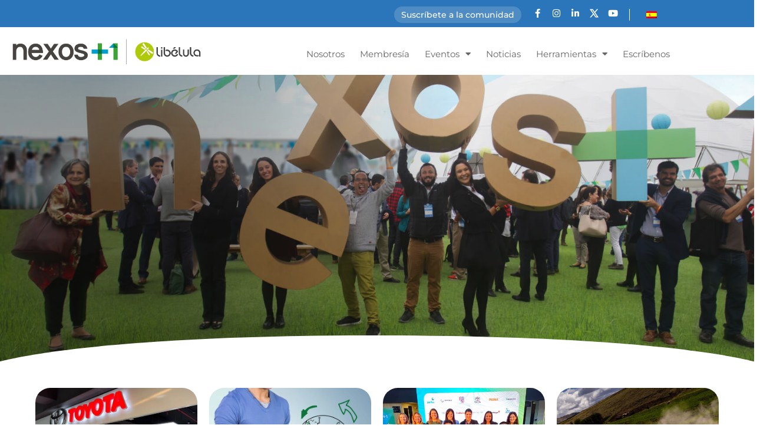

--- FILE ---
content_type: text/html; charset=UTF-8
request_url: https://nexosmasuno.com/tag/cop/
body_size: 31687
content:
<!doctype html>
<html lang="es-ES" prefix="og: https://ogp.me/ns#">
<head>
<meta charset="UTF-8">
<meta name="viewport" content="width=device-width, initial-scale=1">
<link rel="profile" href="https://gmpg.org/xfn/11">
<meta name="dlm-version" content="5.1.6">
<!-- Optimización para motores de búsqueda de Rank Math -  https://rankmath.com/ -->
<title>COP archivos - Nexos+1</title>
<meta name="robots" content="index, follow, max-snippet:-1, max-video-preview:-1, max-image-preview:large"/>
<link rel="canonical" href="https://nexosmasuno.com/tag/cop/" />
<meta property="og:locale" content="es_ES" />
<meta property="og:type" content="article" />
<meta property="og:title" content="COP archivos - Nexos+1" />
<meta property="og:url" content="https://nexosmasuno.com/tag/cop/" />
<meta property="og:site_name" content="Nexos+1" />
<meta property="article:publisher" content="https://www.facebook.com/NexosMasUno/" />
<meta property="og:image" content="https://nexosmasuno.com/wp-content/uploads/2021/02/Nexos_Snippet.jpg" />
<meta property="og:image:secure_url" content="https://nexosmasuno.com/wp-content/uploads/2021/02/Nexos_Snippet.jpg" />
<meta property="og:image:width" content="524" />
<meta property="og:image:height" content="274" />
<meta property="og:image:type" content="image/jpeg" />
<meta name="twitter:card" content="summary_large_image" />
<meta name="twitter:title" content="COP archivos - Nexos+1" />
<meta name="twitter:site" content="@nexosmasuno" />
<meta name="twitter:image" content="https://nexosmasuno.com/wp-content/uploads/2021/02/Nexos_Snippet.jpg" />
<meta name="twitter:label1" content="Entradas" />
<meta name="twitter:data1" content="9" />
<script type="application/ld+json" class="rank-math-schema">{"@context":"https://schema.org","@graph":[{"@type":"Person","@id":"https://nexosmasuno.com/#person","name":"nexos+1","sameAs":["https://www.facebook.com/NexosMasUno/","https://twitter.com/nexosmasuno","https://www.instagram.com/libelulacomunidad/","https://www.linkedin.com/company/nexosmasuno"]},{"@type":"WebSite","@id":"https://nexosmasuno.com/#website","url":"https://nexosmasuno.com","name":"Nexos+1","publisher":{"@id":"https://nexosmasuno.com/#person"},"inLanguage":"es"},{"@type":"BreadcrumbList","@id":"https://nexosmasuno.com/tag/cop/#breadcrumb","itemListElement":[{"@type":"ListItem","position":"1","item":{"@id":"https://nexosmasuno.com","name":"Inicio"}},{"@type":"ListItem","position":"2","item":{"@id":"https://nexosmasuno.com/tag/cop/","name":"COP"}}]},{"@type":"CollectionPage","@id":"https://nexosmasuno.com/tag/cop/#webpage","url":"https://nexosmasuno.com/tag/cop/","name":"COP archivos - Nexos+1","isPartOf":{"@id":"https://nexosmasuno.com/#website"},"inLanguage":"es","breadcrumb":{"@id":"https://nexosmasuno.com/tag/cop/#breadcrumb"}}]}</script>
<!-- /Plugin Rank Math WordPress SEO -->
<link rel='dns-prefetch' href='//cdn.jsdelivr.net' />
<link rel="alternate" type="application/rss+xml" title="Nexos+1 &raquo; Feed" href="https://nexosmasuno.com/feed/" />
<link rel="alternate" type="application/rss+xml" title="Nexos+1 &raquo; Feed de los comentarios" href="https://nexosmasuno.com/comments/feed/" />
<link rel="alternate" type="application/rss+xml" title="Nexos+1 &raquo; Etiqueta COP del feed" href="https://nexosmasuno.com/tag/cop/feed/" />
<style id='wp-img-auto-sizes-contain-inline-css'>
img:is([sizes=auto i],[sizes^="auto," i]){contain-intrinsic-size:3000px 1500px}
/*# sourceURL=wp-img-auto-sizes-contain-inline-css */
</style>
<!-- <link rel='stylesheet' id='dashicons-css' href='https://nexosmasuno.com/wp-includes/css/dashicons.min.css?ver=6.9' media='all' /> -->
<!-- <link rel='stylesheet' id='post-views-counter-frontend-css' href='https://nexosmasuno.com/wp-content/plugins/post-views-counter/css/frontend.css?ver=1.7.0' media='all' /> -->
<!-- <link rel='stylesheet' id='wp-block-library-css' href='https://nexosmasuno.com/wp-includes/css/dist/block-library/style.min.css?ver=6.9' media='all' /> -->
<!-- <link rel='stylesheet' id='jet-engine-frontend-css' href='https://nexosmasuno.com/wp-content/plugins/jet-engine/assets/css/frontend.css?ver=3.8.2' media='all' /> -->
<link rel="stylesheet" type="text/css" href="//nexosmasuno.com/wp-content/cache/wpfc-minified/ero02dzp/dntp1.css" media="all"/>
<style id='global-styles-inline-css'>
:root{--wp--preset--aspect-ratio--square: 1;--wp--preset--aspect-ratio--4-3: 4/3;--wp--preset--aspect-ratio--3-4: 3/4;--wp--preset--aspect-ratio--3-2: 3/2;--wp--preset--aspect-ratio--2-3: 2/3;--wp--preset--aspect-ratio--16-9: 16/9;--wp--preset--aspect-ratio--9-16: 9/16;--wp--preset--color--black: #000000;--wp--preset--color--cyan-bluish-gray: #abb8c3;--wp--preset--color--white: #ffffff;--wp--preset--color--pale-pink: #f78da7;--wp--preset--color--vivid-red: #cf2e2e;--wp--preset--color--luminous-vivid-orange: #ff6900;--wp--preset--color--luminous-vivid-amber: #fcb900;--wp--preset--color--light-green-cyan: #7bdcb5;--wp--preset--color--vivid-green-cyan: #00d084;--wp--preset--color--pale-cyan-blue: #8ed1fc;--wp--preset--color--vivid-cyan-blue: #0693e3;--wp--preset--color--vivid-purple: #9b51e0;--wp--preset--gradient--vivid-cyan-blue-to-vivid-purple: linear-gradient(135deg,rgb(6,147,227) 0%,rgb(155,81,224) 100%);--wp--preset--gradient--light-green-cyan-to-vivid-green-cyan: linear-gradient(135deg,rgb(122,220,180) 0%,rgb(0,208,130) 100%);--wp--preset--gradient--luminous-vivid-amber-to-luminous-vivid-orange: linear-gradient(135deg,rgb(252,185,0) 0%,rgb(255,105,0) 100%);--wp--preset--gradient--luminous-vivid-orange-to-vivid-red: linear-gradient(135deg,rgb(255,105,0) 0%,rgb(207,46,46) 100%);--wp--preset--gradient--very-light-gray-to-cyan-bluish-gray: linear-gradient(135deg,rgb(238,238,238) 0%,rgb(169,184,195) 100%);--wp--preset--gradient--cool-to-warm-spectrum: linear-gradient(135deg,rgb(74,234,220) 0%,rgb(151,120,209) 20%,rgb(207,42,186) 40%,rgb(238,44,130) 60%,rgb(251,105,98) 80%,rgb(254,248,76) 100%);--wp--preset--gradient--blush-light-purple: linear-gradient(135deg,rgb(255,206,236) 0%,rgb(152,150,240) 100%);--wp--preset--gradient--blush-bordeaux: linear-gradient(135deg,rgb(254,205,165) 0%,rgb(254,45,45) 50%,rgb(107,0,62) 100%);--wp--preset--gradient--luminous-dusk: linear-gradient(135deg,rgb(255,203,112) 0%,rgb(199,81,192) 50%,rgb(65,88,208) 100%);--wp--preset--gradient--pale-ocean: linear-gradient(135deg,rgb(255,245,203) 0%,rgb(182,227,212) 50%,rgb(51,167,181) 100%);--wp--preset--gradient--electric-grass: linear-gradient(135deg,rgb(202,248,128) 0%,rgb(113,206,126) 100%);--wp--preset--gradient--midnight: linear-gradient(135deg,rgb(2,3,129) 0%,rgb(40,116,252) 100%);--wp--preset--font-size--small: 13px;--wp--preset--font-size--medium: 20px;--wp--preset--font-size--large: 36px;--wp--preset--font-size--x-large: 42px;--wp--preset--spacing--20: 0.44rem;--wp--preset--spacing--30: 0.67rem;--wp--preset--spacing--40: 1rem;--wp--preset--spacing--50: 1.5rem;--wp--preset--spacing--60: 2.25rem;--wp--preset--spacing--70: 3.38rem;--wp--preset--spacing--80: 5.06rem;--wp--preset--shadow--natural: 6px 6px 9px rgba(0, 0, 0, 0.2);--wp--preset--shadow--deep: 12px 12px 50px rgba(0, 0, 0, 0.4);--wp--preset--shadow--sharp: 6px 6px 0px rgba(0, 0, 0, 0.2);--wp--preset--shadow--outlined: 6px 6px 0px -3px rgb(255, 255, 255), 6px 6px rgb(0, 0, 0);--wp--preset--shadow--crisp: 6px 6px 0px rgb(0, 0, 0);}:root { --wp--style--global--content-size: 800px;--wp--style--global--wide-size: 1200px; }:where(body) { margin: 0; }.wp-site-blocks > .alignleft { float: left; margin-right: 2em; }.wp-site-blocks > .alignright { float: right; margin-left: 2em; }.wp-site-blocks > .aligncenter { justify-content: center; margin-left: auto; margin-right: auto; }:where(.wp-site-blocks) > * { margin-block-start: 24px; margin-block-end: 0; }:where(.wp-site-blocks) > :first-child { margin-block-start: 0; }:where(.wp-site-blocks) > :last-child { margin-block-end: 0; }:root { --wp--style--block-gap: 24px; }:root :where(.is-layout-flow) > :first-child{margin-block-start: 0;}:root :where(.is-layout-flow) > :last-child{margin-block-end: 0;}:root :where(.is-layout-flow) > *{margin-block-start: 24px;margin-block-end: 0;}:root :where(.is-layout-constrained) > :first-child{margin-block-start: 0;}:root :where(.is-layout-constrained) > :last-child{margin-block-end: 0;}:root :where(.is-layout-constrained) > *{margin-block-start: 24px;margin-block-end: 0;}:root :where(.is-layout-flex){gap: 24px;}:root :where(.is-layout-grid){gap: 24px;}.is-layout-flow > .alignleft{float: left;margin-inline-start: 0;margin-inline-end: 2em;}.is-layout-flow > .alignright{float: right;margin-inline-start: 2em;margin-inline-end: 0;}.is-layout-flow > .aligncenter{margin-left: auto !important;margin-right: auto !important;}.is-layout-constrained > .alignleft{float: left;margin-inline-start: 0;margin-inline-end: 2em;}.is-layout-constrained > .alignright{float: right;margin-inline-start: 2em;margin-inline-end: 0;}.is-layout-constrained > .aligncenter{margin-left: auto !important;margin-right: auto !important;}.is-layout-constrained > :where(:not(.alignleft):not(.alignright):not(.alignfull)){max-width: var(--wp--style--global--content-size);margin-left: auto !important;margin-right: auto !important;}.is-layout-constrained > .alignwide{max-width: var(--wp--style--global--wide-size);}body .is-layout-flex{display: flex;}.is-layout-flex{flex-wrap: wrap;align-items: center;}.is-layout-flex > :is(*, div){margin: 0;}body .is-layout-grid{display: grid;}.is-layout-grid > :is(*, div){margin: 0;}body{padding-top: 0px;padding-right: 0px;padding-bottom: 0px;padding-left: 0px;}a:where(:not(.wp-element-button)){text-decoration: underline;}:root :where(.wp-element-button, .wp-block-button__link){background-color: #32373c;border-width: 0;color: #fff;font-family: inherit;font-size: inherit;font-style: inherit;font-weight: inherit;letter-spacing: inherit;line-height: inherit;padding-top: calc(0.667em + 2px);padding-right: calc(1.333em + 2px);padding-bottom: calc(0.667em + 2px);padding-left: calc(1.333em + 2px);text-decoration: none;text-transform: inherit;}.has-black-color{color: var(--wp--preset--color--black) !important;}.has-cyan-bluish-gray-color{color: var(--wp--preset--color--cyan-bluish-gray) !important;}.has-white-color{color: var(--wp--preset--color--white) !important;}.has-pale-pink-color{color: var(--wp--preset--color--pale-pink) !important;}.has-vivid-red-color{color: var(--wp--preset--color--vivid-red) !important;}.has-luminous-vivid-orange-color{color: var(--wp--preset--color--luminous-vivid-orange) !important;}.has-luminous-vivid-amber-color{color: var(--wp--preset--color--luminous-vivid-amber) !important;}.has-light-green-cyan-color{color: var(--wp--preset--color--light-green-cyan) !important;}.has-vivid-green-cyan-color{color: var(--wp--preset--color--vivid-green-cyan) !important;}.has-pale-cyan-blue-color{color: var(--wp--preset--color--pale-cyan-blue) !important;}.has-vivid-cyan-blue-color{color: var(--wp--preset--color--vivid-cyan-blue) !important;}.has-vivid-purple-color{color: var(--wp--preset--color--vivid-purple) !important;}.has-black-background-color{background-color: var(--wp--preset--color--black) !important;}.has-cyan-bluish-gray-background-color{background-color: var(--wp--preset--color--cyan-bluish-gray) !important;}.has-white-background-color{background-color: var(--wp--preset--color--white) !important;}.has-pale-pink-background-color{background-color: var(--wp--preset--color--pale-pink) !important;}.has-vivid-red-background-color{background-color: var(--wp--preset--color--vivid-red) !important;}.has-luminous-vivid-orange-background-color{background-color: var(--wp--preset--color--luminous-vivid-orange) !important;}.has-luminous-vivid-amber-background-color{background-color: var(--wp--preset--color--luminous-vivid-amber) !important;}.has-light-green-cyan-background-color{background-color: var(--wp--preset--color--light-green-cyan) !important;}.has-vivid-green-cyan-background-color{background-color: var(--wp--preset--color--vivid-green-cyan) !important;}.has-pale-cyan-blue-background-color{background-color: var(--wp--preset--color--pale-cyan-blue) !important;}.has-vivid-cyan-blue-background-color{background-color: var(--wp--preset--color--vivid-cyan-blue) !important;}.has-vivid-purple-background-color{background-color: var(--wp--preset--color--vivid-purple) !important;}.has-black-border-color{border-color: var(--wp--preset--color--black) !important;}.has-cyan-bluish-gray-border-color{border-color: var(--wp--preset--color--cyan-bluish-gray) !important;}.has-white-border-color{border-color: var(--wp--preset--color--white) !important;}.has-pale-pink-border-color{border-color: var(--wp--preset--color--pale-pink) !important;}.has-vivid-red-border-color{border-color: var(--wp--preset--color--vivid-red) !important;}.has-luminous-vivid-orange-border-color{border-color: var(--wp--preset--color--luminous-vivid-orange) !important;}.has-luminous-vivid-amber-border-color{border-color: var(--wp--preset--color--luminous-vivid-amber) !important;}.has-light-green-cyan-border-color{border-color: var(--wp--preset--color--light-green-cyan) !important;}.has-vivid-green-cyan-border-color{border-color: var(--wp--preset--color--vivid-green-cyan) !important;}.has-pale-cyan-blue-border-color{border-color: var(--wp--preset--color--pale-cyan-blue) !important;}.has-vivid-cyan-blue-border-color{border-color: var(--wp--preset--color--vivid-cyan-blue) !important;}.has-vivid-purple-border-color{border-color: var(--wp--preset--color--vivid-purple) !important;}.has-vivid-cyan-blue-to-vivid-purple-gradient-background{background: var(--wp--preset--gradient--vivid-cyan-blue-to-vivid-purple) !important;}.has-light-green-cyan-to-vivid-green-cyan-gradient-background{background: var(--wp--preset--gradient--light-green-cyan-to-vivid-green-cyan) !important;}.has-luminous-vivid-amber-to-luminous-vivid-orange-gradient-background{background: var(--wp--preset--gradient--luminous-vivid-amber-to-luminous-vivid-orange) !important;}.has-luminous-vivid-orange-to-vivid-red-gradient-background{background: var(--wp--preset--gradient--luminous-vivid-orange-to-vivid-red) !important;}.has-very-light-gray-to-cyan-bluish-gray-gradient-background{background: var(--wp--preset--gradient--very-light-gray-to-cyan-bluish-gray) !important;}.has-cool-to-warm-spectrum-gradient-background{background: var(--wp--preset--gradient--cool-to-warm-spectrum) !important;}.has-blush-light-purple-gradient-background{background: var(--wp--preset--gradient--blush-light-purple) !important;}.has-blush-bordeaux-gradient-background{background: var(--wp--preset--gradient--blush-bordeaux) !important;}.has-luminous-dusk-gradient-background{background: var(--wp--preset--gradient--luminous-dusk) !important;}.has-pale-ocean-gradient-background{background: var(--wp--preset--gradient--pale-ocean) !important;}.has-electric-grass-gradient-background{background: var(--wp--preset--gradient--electric-grass) !important;}.has-midnight-gradient-background{background: var(--wp--preset--gradient--midnight) !important;}.has-small-font-size{font-size: var(--wp--preset--font-size--small) !important;}.has-medium-font-size{font-size: var(--wp--preset--font-size--medium) !important;}.has-large-font-size{font-size: var(--wp--preset--font-size--large) !important;}.has-x-large-font-size{font-size: var(--wp--preset--font-size--x-large) !important;}
:root :where(.wp-block-pullquote){font-size: 1.5em;line-height: 1.6;}
/*# sourceURL=global-styles-inline-css */
</style>
<style id='dominant-color-styles-inline-css'>
img[data-dominant-color]:not(.has-transparency) { background-color: var(--dominant-color); }
/*# sourceURL=dominant-color-styles-inline-css */
</style>
<!-- <link rel='stylesheet' id='trp-language-switcher-style-css' href='https://nexosmasuno.com/wp-content/plugins/translatepress-multilingual/assets/css/trp-language-switcher.css?ver=3.0.6' media='all' /> -->
<!-- <link rel='stylesheet' id='hello-elementor-css' href='https://nexosmasuno.com/wp-content/themes/hello-elementor/assets/css/reset.css?ver=3.4.5' media='all' /> -->
<!-- <link rel='stylesheet' id='hello-elementor-theme-style-css' href='https://nexosmasuno.com/wp-content/themes/hello-elementor/assets/css/theme.css?ver=3.4.5' media='all' /> -->
<!-- <link rel='stylesheet' id='chld_thm_cfg_child-css' href='https://nexosmasuno.com/wp-content/themes/manya/style.css?ver=839816982' media='all' /> -->
<!-- <link rel='stylesheet' id='hello-elementor-header-footer-css' href='https://nexosmasuno.com/wp-content/themes/hello-elementor/assets/css/header-footer.css?ver=3.4.5' media='all' /> -->
<!-- <link rel='stylesheet' id='jet-popup-frontend-css' href='https://nexosmasuno.com/wp-content/plugins/jet-popup/assets/css/jet-popup-frontend.css?ver=2.0.20.3' media='all' /> -->
<!-- <link rel='stylesheet' id='elementor-frontend-css' href='https://nexosmasuno.com/wp-content/plugins/elementor/assets/css/frontend.min.css?ver=3.34.0' media='all' /> -->
<!-- <link rel='stylesheet' id='widget-heading-css' href='https://nexosmasuno.com/wp-content/plugins/elementor/assets/css/widget-heading.min.css?ver=3.34.0' media='all' /> -->
<!-- <link rel='stylesheet' id='widget-social-icons-css' href='https://nexosmasuno.com/wp-content/plugins/elementor/assets/css/widget-social-icons.min.css?ver=3.34.0' media='all' /> -->
<!-- <link rel='stylesheet' id='e-apple-webkit-css' href='https://nexosmasuno.com/wp-content/plugins/elementor/assets/css/conditionals/apple-webkit.min.css?ver=3.34.0' media='all' /> -->
<!-- <link rel='stylesheet' id='widget-image-css' href='https://nexosmasuno.com/wp-content/plugins/elementor/assets/css/widget-image.min.css?ver=3.34.0' media='all' /> -->
<!-- <link rel='stylesheet' id='widget-nav-menu-css' href='https://nexosmasuno.com/wp-content/plugins/elementor-pro/assets/css/widget-nav-menu.min.css?ver=3.34.0' media='all' /> -->
<!-- <link rel='stylesheet' id='e-sticky-css' href='https://nexosmasuno.com/wp-content/plugins/elementor-pro/assets/css/modules/sticky.min.css?ver=3.34.0' media='all' /> -->
<!-- <link rel='stylesheet' id='e-animation-slideInUp-css' href='https://nexosmasuno.com/wp-content/plugins/elementor/assets/lib/animations/styles/slideInUp.min.css?ver=3.34.0' media='all' /> -->
<!-- <link rel='stylesheet' id='e-animation-grow-css' href='https://nexosmasuno.com/wp-content/plugins/elementor/assets/lib/animations/styles/e-animation-grow.min.css?ver=3.34.0' media='all' /> -->
<!-- <link rel='stylesheet' id='e-motion-fx-css' href='https://nexosmasuno.com/wp-content/plugins/elementor-pro/assets/css/modules/motion-fx.min.css?ver=3.34.0' media='all' /> -->
<!-- <link rel='stylesheet' id='widget-icon-list-css' href='https://nexosmasuno.com/wp-content/plugins/elementor/assets/css/widget-icon-list.min.css?ver=3.34.0' media='all' /> -->
<!-- <link rel='stylesheet' id='e-animation-pop-css' href='https://nexosmasuno.com/wp-content/plugins/elementor/assets/lib/animations/styles/e-animation-pop.min.css?ver=3.34.0' media='all' /> -->
<!-- <link rel='stylesheet' id='e-shapes-css' href='https://nexosmasuno.com/wp-content/plugins/elementor/assets/css/conditionals/shapes.min.css?ver=3.34.0' media='all' /> -->
<!-- <link rel='stylesheet' id='widget-spacer-css' href='https://nexosmasuno.com/wp-content/plugins/elementor/assets/css/widget-spacer.min.css?ver=3.34.0' media='all' /> -->
<!-- <link rel='stylesheet' id='elementor-icons-css' href='https://nexosmasuno.com/wp-content/plugins/elementor/assets/lib/eicons/css/elementor-icons.min.css?ver=5.45.0' media='all' /> -->
<link rel="stylesheet" type="text/css" href="//nexosmasuno.com/wp-content/cache/wpfc-minified/q7750smn/dnuba.css" media="all"/>
<link rel='stylesheet' id='elementor-post-10392-css' href='https://nexosmasuno.com/wp-content/uploads/elementor/css/post-10392.css?ver=1768278830' media='all' />
<link rel='stylesheet' id='elementor-post-425-css' href='https://nexosmasuno.com/wp-content/uploads/elementor/css/post-425.css?ver=1768278830' media='all' />
<link rel='stylesheet' id='elementor-post-21618-css' href='https://nexosmasuno.com/wp-content/uploads/elementor/css/post-21618.css?ver=1768278810' media='all' />
<link rel='stylesheet' id='elementor-post-7613-css' href='https://nexosmasuno.com/wp-content/uploads/elementor/css/post-7613.css?ver=1768279081' media='all' />
<link rel='stylesheet' id='elementor-post-24739-css' href='https://nexosmasuno.com/wp-content/uploads/elementor/css/post-24739.css?ver=1768279081' media='all' />
<link rel='stylesheet' id='elementor-post-24743-css' href='https://nexosmasuno.com/wp-content/uploads/elementor/css/post-24743.css?ver=1768278830' media='all' />
<!-- <link rel='stylesheet' id='jquery-chosen-css' href='https://nexosmasuno.com/wp-content/plugins/jet-search/assets/lib/chosen/chosen.min.css?ver=1.8.7' media='all' /> -->
<!-- <link rel='stylesheet' id='jet-search-css' href='https://nexosmasuno.com/wp-content/plugins/jet-search/assets/css/jet-search.css?ver=3.5.16.1' media='all' /> -->
<!-- <link rel='stylesheet' id='style-css' href='https://nexosmasuno.com/wp-content/themes/manya/select.css?ver=859439165' media='all' /> -->
<!-- <link rel='stylesheet' id='elementor-gf-local-montserrat-css' href='https://nexosmasuno.com/wp-content/uploads/elementor/google-fonts/css/montserrat.css?ver=1744810470' media='all' /> -->
<!-- <link rel='stylesheet' id='elementor-gf-local-robotoslab-css' href='https://nexosmasuno.com/wp-content/uploads/elementor/google-fonts/css/robotoslab.css?ver=1744810475' media='all' /> -->
<!-- <link rel='stylesheet' id='elementor-gf-local-roboto-css' href='https://nexosmasuno.com/wp-content/uploads/elementor/google-fonts/css/roboto.css?ver=1744810498' media='all' /> -->
<!-- <link rel='stylesheet' id='elementor-icons-shared-0-css' href='https://nexosmasuno.com/wp-content/plugins/elementor/assets/lib/font-awesome/css/fontawesome.min.css?ver=5.15.3' media='all' /> -->
<!-- <link rel='stylesheet' id='elementor-icons-fa-brands-css' href='https://nexosmasuno.com/wp-content/plugins/elementor/assets/lib/font-awesome/css/brands.min.css?ver=5.15.3' media='all' /> -->
<!-- <link rel='stylesheet' id='elementor-icons-fa-solid-css' href='https://nexosmasuno.com/wp-content/plugins/elementor/assets/lib/font-awesome/css/solid.min.css?ver=5.15.3' media='all' /> -->
<link rel="stylesheet" type="text/css" href="//nexosmasuno.com/wp-content/cache/wpfc-minified/8kc4lfp5/dntxk.css" media="all"/>
<script src="https://cdn.jsdelivr.net/npm/chart.js@4.4.0/dist/chart.umd.js?ver=4.4.0" id="chart-js-js"></script>
<script src="https://cdn.jsdelivr.net/npm/chartjs-plugin-datalabels@2.2.0/dist/chartjs-plugin-datalabels.min.js?ver=2.2.0" id="chartjs-datalabels-js"></script>
<script src='//nexosmasuno.com/wp-content/cache/wpfc-minified/fsnq36uo/dnte3.js' type="text/javascript"></script>
<!-- <script src="https://nexosmasuno.com/wp-includes/js/jquery/jquery.min.js?ver=3.7.1" id="jquery-core-js"></script> -->
<!-- <script src="https://nexosmasuno.com/wp-includes/js/jquery/jquery-migrate.min.js?ver=3.4.1" defer></script> --><!-- <script src="https://nexosmasuno.com/wp-includes/js/imagesloaded.min.js?ver=6.9" id="imagesLoaded-js"></script> -->
<link rel="https://api.w.org/" href="https://nexosmasuno.com/wp-json/" /><link rel="alternate" title="JSON" type="application/json" href="https://nexosmasuno.com/wp-json/wp/v2/tags/692" /><link rel="EditURI" type="application/rsd+xml" title="RSD" href="https://nexosmasuno.com/xmlrpc.php?rsd" />
<meta name="generator" content="WordPress 6.9" />
<meta name="generator" content="auto-sizes 1.7.0">
<meta name="generator" content="dominant-color-images 1.2.0">
<meta name="generator" content="performance-lab 4.0.0; plugins: auto-sizes, dominant-color-images, embed-optimizer, image-prioritizer, speculation-rules">
<link rel="alternate" hreflang="es-ES" href="https://nexosmasuno.com/tag/cop/"/>
<link rel="alternate" hreflang="en-US" href="https://nexosmasuno.com/en/tag/cop/"/>
<link rel="alternate" hreflang="es" href="https://nexosmasuno.com/tag/cop/"/>
<link rel="alternate" hreflang="en" href="https://nexosmasuno.com/en/tag/cop/"/>
<meta name="generator" content="speculation-rules 1.6.0">
<meta name="generator" content="Elementor 3.34.0; features: additional_custom_breakpoints; settings: css_print_method-external, google_font-enabled, font_display-auto">
<!-- Google Tag Manager -->
<script>(function(w,d,s,l,i){w[l]=w[l]||[];w[l].push({'gtm.start':
new Date().getTime(),event:'gtm.js'});var f=d.getElementsByTagName(s)[0],
j=d.createElement(s),dl=l!='dataLayer'?'&l='+l:'';j.async=true;j.src=
'https://www.googletagmanager.com/gtm.js?id='+i+dl;f.parentNode.insertBefore(j,f);
})(window,document,'script','dataLayer','GTM-K9HTBDH');</script>
<!-- End Google Tag Manager -->
<!-- Hotjar Tracking Code for https://nexosmasuno.com -->
<script>
(function(h,o,t,j,a,r){
h.hj=h.hj||function(){(h.hj.q=h.hj.q||[]).push(arguments)};
h._hjSettings={hjid:3528347,hjsv:6};
a=o.getElementsByTagName('head')[0];
r=o.createElement('script');r.async=1;
r.src=t+h._hjSettings.hjid+j+h._hjSettings.hjsv;
a.appendChild(r);
})(window,document,'https://static.hotjar.com/c/hotjar-','.js?sv=');
</script>
<!--<script>(function(w, d) { w.CollectId = "68af696c262de05eac73d090"; var h = d.head || d.getElementsByTagName("head")[0]; var s = d.createElement("script"); s.setAttribute("type", "text/javascript"); s.async=true; s.setAttribute("src", "https://collectcdn.com/launcher.js"); h.appendChild(s); })(window, document);</script>-->
<meta property="fb:app_id" content="417438963340726" /><meta name="generator" content="optimization-detective 1.0.0-beta3">
<style>
.e-con.e-parent:nth-of-type(n+4):not(.e-lazyloaded):not(.e-no-lazyload),
.e-con.e-parent:nth-of-type(n+4):not(.e-lazyloaded):not(.e-no-lazyload) * {
background-image: none !important;
}
@media screen and (max-height: 1024px) {
.e-con.e-parent:nth-of-type(n+3):not(.e-lazyloaded):not(.e-no-lazyload),
.e-con.e-parent:nth-of-type(n+3):not(.e-lazyloaded):not(.e-no-lazyload) * {
background-image: none !important;
}
}
@media screen and (max-height: 640px) {
.e-con.e-parent:nth-of-type(n+2):not(.e-lazyloaded):not(.e-no-lazyload),
.e-con.e-parent:nth-of-type(n+2):not(.e-lazyloaded):not(.e-no-lazyload) * {
background-image: none !important;
}
}
</style>
<meta name="generator" content="embed-optimizer 1.0.0-beta2">
<meta name="generator" content="image-prioritizer 1.0.0-beta2">
<link rel="icon" href="https://nexosmasuno.com/wp-content/uploads/2021/01/cropped-favicon-32x32.png" sizes="32x32" />
<link rel="icon" href="https://nexosmasuno.com/wp-content/uploads/2021/01/cropped-favicon-192x192.png" sizes="192x192" />
<link rel="apple-touch-icon" href="https://nexosmasuno.com/wp-content/uploads/2021/01/cropped-favicon-180x180.png" />
<meta name="msapplication-TileImage" content="https://nexosmasuno.com/wp-content/uploads/2021/01/cropped-favicon-270x270.png" />
<style id="wp-custom-css">
/*Bold to interaction header*/
.breadcrumb_last {
font-weight: 600;
}
</style>
</head>
<body class="archive tag tag-cop tag-692 wp-embed-responsive wp-theme-hello-elementor wp-child-theme-manya translatepress-es_ES hello-elementor-default elementor-page-9227 elementor-page-7613 elementor-default elementor-template-full-width elementor-kit-10392">
<!-- Google Tag Manager (noscript) -->
<noscript><iframe src="https://www.googletagmanager.com/ns.html?id=GTM-K9HTBDH"
height="0" width="0" style="display:none;visibility:hidden"></iframe></noscript>
<!-- End Google Tag Manager (noscript) -->
<a class="skip-link screen-reader-text" href="#content">Ir al contenido</a>
<header data-elementor-type="header" data-elementor-id="425" class="elementor elementor-425 elementor-location-header" data-elementor-post-type="elementor_library">
<section class="elementor-section elementor-top-section elementor-element elementor-element-befc699 elementor-section-boxed elementor-section-height-default elementor-section-height-default" data-id="befc699" data-element_type="section" data-settings="{&quot;background_background&quot;:&quot;classic&quot;}">
<div class="elementor-container elementor-column-gap-no">
<div class="elementor-column elementor-col-100 elementor-top-column elementor-element elementor-element-f7e5685" data-id="f7e5685" data-element_type="column">
<div class="elementor-widget-wrap elementor-element-populated">
<div class="elementor-element elementor-element-84231df elementor-widget__width-auto elementor-hidden-mobile dc-has-condition dc-condition-empty elementor-hidden-tablet elementor-widget elementor-widget-heading" data-id="84231df" data-element_type="widget" id="btnSusComunidadHead" data-widget_type="heading.default">
<div class="elementor-widget-container">
<span class="elementor-heading-title elementor-size-default"><a href="https://bit.ly/registronexosnews" target="_blank">Suscríbete a la comunidad
</a></span>				</div>
</div>
<div class="elementor-element elementor-element-7fd82b8 elementor-widget__width-auto iconos_sociales_2 clonar_mobile elementor-shape-rounded elementor-grid-0 e-grid-align-center elementor-widget elementor-widget-social-icons" data-id="7fd82b8" data-element_type="widget" data-widget_type="social-icons.default">
<div class="elementor-widget-container">
<div class="elementor-social-icons-wrapper elementor-grid" role="list">
<span class="elementor-grid-item" role="listitem">
<a class="elementor-icon elementor-social-icon elementor-social-icon-facebook-f elementor-repeater-item-d707339" href="https://www.facebook.com/NexosMasUno" target="_blank">
<span class="elementor-screen-only">Facebook-f</span>
<i aria-hidden="true" class="fab fa-facebook-f"></i>					</a>
</span>
<span class="elementor-grid-item" role="listitem">
<a class="elementor-icon elementor-social-icon elementor-social-icon-instagram elementor-repeater-item-6840ff0" href="https://www.instagram.com/libelulacomunidad/" target="_blank">
<span class="elementor-screen-only">Instagram</span>
<i aria-hidden="true" class="fab fa-instagram"></i>					</a>
</span>
<span class="elementor-grid-item" role="listitem">
<a class="elementor-icon elementor-social-icon elementor-social-icon-linkedin-in elementor-repeater-item-55a8b4e" href="https://www.linkedin.com/company/nexosmasuno" target="_blank">
<span class="elementor-screen-only">Linkedin-in</span>
<i aria-hidden="true" class="fab fa-linkedin-in"></i>					</a>
</span>
<span class="elementor-grid-item" role="listitem">
<a class="elementor-icon elementor-social-icon elementor-social-icon- elementor-repeater-item-7c49299" href="https://x.com/NexosMasUno" target="_blank">
<span class="elementor-screen-only"></span>
<svg xmlns="http://www.w3.org/2000/svg" width="39" height="36" viewBox="0 0 39 36" fill="none"><path d="M0 0L14.1914 20.2812L0.746094 36H6.02734L16.5547 23.6602L25.1875 36H39.0078L24.1641 14.75L36.7461 0H31.5469L21.8086 11.375L13.8633 0H0ZM7.67969 4H11.7773L31.332 32H27.2695L7.67969 4Z" fill="white"></path></svg>					</a>
</span>
<span class="elementor-grid-item" role="listitem">
<a class="elementor-icon elementor-social-icon elementor-social-icon-youtube elementor-repeater-item-cf6a117" href="https://www.youtube.com/@LibelulaOficial" target="_blank">
<span class="elementor-screen-only">Youtube</span>
<i aria-hidden="true" class="fab fa-youtube"></i>					</a>
</span>
</div>
</div>
</div>
<div class="elementor-element elementor-element-09318ce elementor-widget__width-auto elementor-widget elementor-widget-shortcode" data-id="09318ce" data-element_type="widget" data-widget_type="shortcode.default">
<div class="elementor-widget-container">
<div class="elementor-shortcode"><div class="trp_language_switcher_shortcode">
<div class="trp-language-switcher trp-language-switcher-container" data-no-translation >
<div class="trp-ls-shortcode-current-language">
<a href="#" class="trp-ls-shortcode-disabled-language trp-ls-disabled-language" title="Spanish" onclick="event.preventDefault()">
<img data-od-unknown-tag data-od-xpath="/HTML/BODY/HEADER[@class=&apos;elementor elementor-425 elementor-location-header&apos;]/*[1][self::SECTION]/*[1][self::DIV]/*[1][self::DIV]/*[1][self::DIV]/*[3][self::DIV]/*[1][self::DIV]/*[1][self::DIV]/*[1][self::DIV]/*[1][self::DIV]/*[1][self::DIV]/*[1][self::A]/*[1][self::IMG]" class="trp-flag-image" src="https://nexosmasuno.com/wp-content/plugins/translatepress-multilingual/assets/images/flags/es_ES.png" width="18" height="12" alt="es_ES" title="Spanish"> 		</a>
</div>
<div class="trp-ls-shortcode-language">
<a href="#" class="trp-ls-shortcode-disabled-language trp-ls-disabled-language"  title="Spanish" onclick="event.preventDefault()">
<img data-od-unknown-tag data-od-xpath="/HTML/BODY/HEADER[@class=&apos;elementor elementor-425 elementor-location-header&apos;]/*[1][self::SECTION]/*[1][self::DIV]/*[1][self::DIV]/*[1][self::DIV]/*[3][self::DIV]/*[1][self::DIV]/*[1][self::DIV]/*[1][self::DIV]/*[1][self::DIV]/*[2][self::DIV]/*[1][self::A]/*[1][self::IMG]" class="trp-flag-image" src="https://nexosmasuno.com/wp-content/plugins/translatepress-multilingual/assets/images/flags/es_ES.png" width="18" height="12" alt="es_ES" title="Spanish"> 		</a>
<a href="https://nexosmasuno.com/en/tag/cop/" title="English">
<img data-od-unknown-tag data-od-xpath="/HTML/BODY/HEADER[@class=&apos;elementor elementor-425 elementor-location-header&apos;]/*[1][self::SECTION]/*[1][self::DIV]/*[1][self::DIV]/*[1][self::DIV]/*[3][self::DIV]/*[1][self::DIV]/*[1][self::DIV]/*[1][self::DIV]/*[1][self::DIV]/*[2][self::DIV]/*[2][self::A]/*[1][self::IMG]" class="trp-flag-image" src="https://nexosmasuno.com/wp-content/plugins/translatepress-multilingual/assets/images/flags/en_US.png" width="18" height="12" alt="en_US" title="English">         </a>
</div>
<script type="application/javascript">
// need to have the same with set from JS on both divs. Otherwise it can push stuff around in HTML
var trp_ls_shortcodes = document.querySelectorAll('.trp_language_switcher_shortcode .trp-language-switcher');
if ( trp_ls_shortcodes.length > 0) {
// get the last language switcher added
var trp_el = trp_ls_shortcodes[trp_ls_shortcodes.length - 1];
var trp_shortcode_language_item = trp_el.querySelector( '.trp-ls-shortcode-language' )
// set width
var trp_ls_shortcode_width                                               = trp_shortcode_language_item.offsetWidth + 16;
trp_shortcode_language_item.style.width                                  = trp_ls_shortcode_width + 'px';
trp_el.querySelector( '.trp-ls-shortcode-current-language' ).style.width = trp_ls_shortcode_width + 'px';
// We're putting this on display: none after we have its width.
trp_shortcode_language_item.style.display = 'none';
}
</script>
</div>
</div></div>
</div>
</div>
</div>
</div>
</div>
</section>
<section class="elementor-section elementor-top-section elementor-element elementor-element-af8b53d elementor-section-boxed elementor-section-height-default elementor-section-height-default" data-id="af8b53d" data-element_type="section" data-settings="{&quot;background_background&quot;:&quot;classic&quot;,&quot;sticky&quot;:&quot;top&quot;,&quot;sticky_on&quot;:[&quot;desktop&quot;,&quot;tablet&quot;,&quot;mobile&quot;],&quot;sticky_offset&quot;:0,&quot;sticky_effects_offset&quot;:0,&quot;sticky_anchor_link_offset&quot;:0}">
<div class="elementor-container elementor-column-gap-no">
<div class="elementor-column elementor-col-50 elementor-top-column elementor-element elementor-element-6584d05" data-id="6584d05" data-element_type="column">
<div class="elementor-widget-wrap elementor-element-populated">
<div class="elementor-element elementor-element-26077dd elementor-widget elementor-widget-image" data-id="26077dd" data-element_type="widget" data-widget_type="image.default">
<div class="elementor-widget-container">
<a href="https://nexosmasuno.com">
<img data-od-unknown-tag data-od-xpath="/HTML/BODY/HEADER[@class=&apos;elementor elementor-425 elementor-location-header&apos;]/*[2][self::SECTION]/*[1][self::DIV]/*[1][self::DIV]/*[1][self::DIV]/*[1][self::DIV]/*[1][self::DIV]/*[1][self::A]/*[1][self::IMG]" width="588" height="77" src="https://nexosmasuno.com/wp-content/uploads/2020/12/logo-nexos-y-libelula.webp" class="attachment-full size-full wp-image-28306 has-transparency" alt="" srcset="https://nexosmasuno.com/wp-content/uploads/2020/12/logo-nexos-y-libelula.webp 588w, https://nexosmasuno.com/wp-content/uploads/2020/12/logo-nexos-y-libelula-300x39.webp 300w, https://nexosmasuno.com/wp-content/uploads/2020/12/logo-nexos-y-libelula-18x2.webp 18w" sizes="(max-width: 588px) 100vw, 588px" data-has-transparency="true" data-dominant-color="546d3e" style="--dominant-color: #546d3e" />								</a>
</div>
</div>
</div>
</div>
<div class="elementor-column elementor-col-50 elementor-top-column elementor-element elementor-element-cc19351" data-id="cc19351" data-element_type="column">
<div class="elementor-widget-wrap elementor-element-populated">
<div class="elementor-element elementor-element-9e0ef6d elementor-nav-menu--stretch elementor-widget-mobile__width-auto elementor-nav-menu__align-end menu_dropdow elementor-nav-menu--dropdown-tablet elementor-nav-menu__text-align-aside elementor-nav-menu--toggle elementor-nav-menu--burger elementor-widget elementor-widget-nav-menu" data-id="9e0ef6d" data-element_type="widget" data-settings="{&quot;full_width&quot;:&quot;stretch&quot;,&quot;layout&quot;:&quot;horizontal&quot;,&quot;submenu_icon&quot;:{&quot;value&quot;:&quot;&lt;i class=\&quot;fas fa-caret-down\&quot; aria-hidden=\&quot;true\&quot;&gt;&lt;\/i&gt;&quot;,&quot;library&quot;:&quot;fa-solid&quot;},&quot;toggle&quot;:&quot;burger&quot;}" data-widget_type="nav-menu.default">
<div class="elementor-widget-container">
<nav aria-label="Menú" class="elementor-nav-menu--main elementor-nav-menu__container elementor-nav-menu--layout-horizontal e--pointer-none">
<ul id="menu-1-9e0ef6d" class="elementor-nav-menu"><li class="menu-item menu-item-type-post_type menu-item-object-page menu-item-1493"><a href="https://nexosmasuno.com/nosotros/" class="elementor-item">Nosotros</a></li>
<li class="menu-item menu-item-type-post_type menu-item-object-page menu-item-14800"><a href="https://nexosmasuno.com/membresia-corporativa/" class="elementor-item">Membresía</a></li>
<li class="menu-item menu-item-type-custom menu-item-object-custom menu-item-has-children menu-item-1892"><a href="https://nexosmasuno.com/evento/eventos-nexos1/" class="elementor-item">Eventos</a>
<ul class="sub-menu elementor-nav-menu--dropdown">
<li class="menu-item menu-item-type-custom menu-item-object-custom menu-item-1665"><a href="https://nexosmasuno.com/evento/eventos-nexos1/" class="elementor-sub-item">Calendario de eventos</a></li>
<li class="menu-item menu-item-type-custom menu-item-object-custom menu-item-24506"><a href="https://nexosmasuno.com/evento/nexos1-foro-latam-2024/" class="elementor-sub-item">Foro Latam 2024</a></li>
<li class="menu-item menu-item-type-custom menu-item-object-custom menu-item-25775"><a href="https://nexosmasuno.com/evento/nexos1-foro-latam-2023/" class="elementor-sub-item">Foro Latam 2023</a></li>
<li class="menu-item menu-item-type-custom menu-item-object-custom menu-item-25776"><a href="https://nexosmasuno.com/evento/foro-latam-2022/" class="elementor-sub-item">Foro Latam 2022</a></li>
<li class="menu-item menu-item-type-custom menu-item-object-custom menu-item-25777"><a href="https://nexosmasuno.com/evento/nexos1-2021/" class="elementor-sub-item">Foro Latam 2021</a></li>
<li class="menu-item menu-item-type-custom menu-item-object-custom menu-item-25778"><a href="https://nexosmasuno.com/evento/nexos1-2019/" class="elementor-sub-item">Foro Latam 2019</a></li>
<li class="menu-item menu-item-type-custom menu-item-object-custom menu-item-25779"><a href="https://nexosmasuno.com/evento/nexos1-2018/" class="elementor-sub-item">Foro Latam 2018</a></li>
<li class="menu-item menu-item-type-custom menu-item-object-custom menu-item-25780"><a href="https://nexosmasuno.com/evento/nexos1-2017/" class="elementor-sub-item">Foro Latam 2017</a></li>
<li class="menu-item menu-item-type-custom menu-item-object-custom menu-item-25781"><a href="https://nexosmasuno.com/evento/nexos1-2016/" class="elementor-sub-item">Foro Latam 2016</a></li>
<li class="menu-item menu-item-type-custom menu-item-object-custom menu-item-25782"><a href="https://nexosmasuno.com/evento/nexos1-2015/" class="elementor-sub-item">Foro Latam 2015</a></li>
</ul>
</li>
<li class="menu-item menu-item-type-post_type menu-item-object-page current_page_parent menu-item-2316"><a href="https://nexosmasuno.com/noticias/" class="elementor-item">Noticias</a></li>
<li class="menu-item menu-item-type-custom menu-item-object-custom menu-item-has-children menu-item-17754"><a class="elementor-item">Herramientas</a>
<ul class="sub-menu elementor-nav-menu--dropdown">
<li class="menu-item menu-item-type-custom menu-item-object-custom menu-item-23532"><a href="https://nexosmasuno.com/autodiagnostico-climatico/" class="elementor-sub-item">Autodiagnóstico de madurez climática empresarial</a></li>
<li class="menu-item menu-item-type-custom menu-item-object-custom menu-item-21875"><a href="https://nexosmasuno.com/reporte-ac-latam/" class="elementor-sub-item">Reporte Acción Climática</a></li>
</ul>
</li>
<li class="resaltar menu-item menu-item-type-post_type menu-item-object-page menu-item-440"><a href="https://nexosmasuno.com/contacto/" class="elementor-item">Escríbenos</a></li>
<li class="solo_mobile menu-item menu-item-type-custom menu-item-object-custom menu-item-8760"><a target="_blank" href="https://transforma-nexosmasuno.com/" class="elementor-item">Registrate al evento</a></li>
</ul>			</nav>
<div class="elementor-menu-toggle" role="button" tabindex="0" aria-label="Alternar menú" aria-expanded="false">
<i aria-hidden="true" role="presentation" class="elementor-menu-toggle__icon--open eicon-menu-bar"></i><i aria-hidden="true" role="presentation" class="elementor-menu-toggle__icon--close eicon-close"></i>		</div>
<nav class="elementor-nav-menu--dropdown elementor-nav-menu__container" aria-hidden="true">
<ul id="menu-2-9e0ef6d" class="elementor-nav-menu"><li class="menu-item menu-item-type-post_type menu-item-object-page menu-item-1493"><a href="https://nexosmasuno.com/nosotros/" class="elementor-item" tabindex="-1">Nosotros</a></li>
<li class="menu-item menu-item-type-post_type menu-item-object-page menu-item-14800"><a href="https://nexosmasuno.com/membresia-corporativa/" class="elementor-item" tabindex="-1">Membresía</a></li>
<li class="menu-item menu-item-type-custom menu-item-object-custom menu-item-has-children menu-item-1892"><a href="https://nexosmasuno.com/evento/eventos-nexos1/" class="elementor-item" tabindex="-1">Eventos</a>
<ul class="sub-menu elementor-nav-menu--dropdown">
<li class="menu-item menu-item-type-custom menu-item-object-custom menu-item-1665"><a href="https://nexosmasuno.com/evento/eventos-nexos1/" class="elementor-sub-item" tabindex="-1">Calendario de eventos</a></li>
<li class="menu-item menu-item-type-custom menu-item-object-custom menu-item-24506"><a href="https://nexosmasuno.com/evento/nexos1-foro-latam-2024/" class="elementor-sub-item" tabindex="-1">Foro Latam 2024</a></li>
<li class="menu-item menu-item-type-custom menu-item-object-custom menu-item-25775"><a href="https://nexosmasuno.com/evento/nexos1-foro-latam-2023/" class="elementor-sub-item" tabindex="-1">Foro Latam 2023</a></li>
<li class="menu-item menu-item-type-custom menu-item-object-custom menu-item-25776"><a href="https://nexosmasuno.com/evento/foro-latam-2022/" class="elementor-sub-item" tabindex="-1">Foro Latam 2022</a></li>
<li class="menu-item menu-item-type-custom menu-item-object-custom menu-item-25777"><a href="https://nexosmasuno.com/evento/nexos1-2021/" class="elementor-sub-item" tabindex="-1">Foro Latam 2021</a></li>
<li class="menu-item menu-item-type-custom menu-item-object-custom menu-item-25778"><a href="https://nexosmasuno.com/evento/nexos1-2019/" class="elementor-sub-item" tabindex="-1">Foro Latam 2019</a></li>
<li class="menu-item menu-item-type-custom menu-item-object-custom menu-item-25779"><a href="https://nexosmasuno.com/evento/nexos1-2018/" class="elementor-sub-item" tabindex="-1">Foro Latam 2018</a></li>
<li class="menu-item menu-item-type-custom menu-item-object-custom menu-item-25780"><a href="https://nexosmasuno.com/evento/nexos1-2017/" class="elementor-sub-item" tabindex="-1">Foro Latam 2017</a></li>
<li class="menu-item menu-item-type-custom menu-item-object-custom menu-item-25781"><a href="https://nexosmasuno.com/evento/nexos1-2016/" class="elementor-sub-item" tabindex="-1">Foro Latam 2016</a></li>
<li class="menu-item menu-item-type-custom menu-item-object-custom menu-item-25782"><a href="https://nexosmasuno.com/evento/nexos1-2015/" class="elementor-sub-item" tabindex="-1">Foro Latam 2015</a></li>
</ul>
</li>
<li class="menu-item menu-item-type-post_type menu-item-object-page current_page_parent menu-item-2316"><a href="https://nexosmasuno.com/noticias/" class="elementor-item" tabindex="-1">Noticias</a></li>
<li class="menu-item menu-item-type-custom menu-item-object-custom menu-item-has-children menu-item-17754"><a class="elementor-item" tabindex="-1">Herramientas</a>
<ul class="sub-menu elementor-nav-menu--dropdown">
<li class="menu-item menu-item-type-custom menu-item-object-custom menu-item-23532"><a href="https://nexosmasuno.com/autodiagnostico-climatico/" class="elementor-sub-item" tabindex="-1">Autodiagnóstico de madurez climática empresarial</a></li>
<li class="menu-item menu-item-type-custom menu-item-object-custom menu-item-21875"><a href="https://nexosmasuno.com/reporte-ac-latam/" class="elementor-sub-item" tabindex="-1">Reporte Acción Climática</a></li>
</ul>
</li>
<li class="resaltar menu-item menu-item-type-post_type menu-item-object-page menu-item-440"><a href="https://nexosmasuno.com/contacto/" class="elementor-item" tabindex="-1">Escríbenos</a></li>
<li class="solo_mobile menu-item menu-item-type-custom menu-item-object-custom menu-item-8760"><a target="_blank" href="https://transforma-nexosmasuno.com/" class="elementor-item" tabindex="-1">Registrate al evento</a></li>
</ul>			</nav>
</div>
</div>
</div>
</div>
</div>
</section>
<section class="elementor-section elementor-top-section elementor-element elementor-element-560c151 elementor-section-boxed elementor-section-height-default elementor-section-height-default" data-id="560c151" data-element_type="section">
<div class="elementor-container elementor-column-gap-default">
<div class="elementor-column elementor-col-100 elementor-top-column elementor-element elementor-element-41c0c5a" data-id="41c0c5a" data-element_type="column">
<div class="elementor-widget-wrap elementor-element-populated">
<div class="elementor-element elementor-element-bddd9d5 elementor-widget elementor-widget-html" data-id="bddd9d5" data-element_type="widget" data-widget_type="html.default">
<div class="elementor-widget-container">
<script>
document.querySelectorAll('.wpml-ls-link img').forEach(elemento => {
elemento.classList.add('icono-idioma');
});
</script>				</div>
</div>
</div>
</div>
</div>
</section>
</header>
<div data-elementor-type="archive" data-elementor-id="7613" class="elementor elementor-7613 elementor-location-archive" data-elementor-post-type="elementor_library">
<section class="elementor-section elementor-top-section elementor-element elementor-element-9153723 cabecera elementor-section-boxed elementor-section-height-default elementor-section-height-default" data-id="9153723" data-element_type="section" data-settings="{&quot;background_background&quot;:&quot;classic&quot;,&quot;background_motion_fx_translateX_effect&quot;:&quot;yes&quot;,&quot;background_motion_fx_translateX_affectedRange&quot;:{&quot;unit&quot;:&quot;%&quot;,&quot;size&quot;:&quot;&quot;,&quot;sizes&quot;:{&quot;start&quot;:0,&quot;end&quot;:49}},&quot;shape_divider_bottom&quot;:&quot;curve&quot;,&quot;background_motion_fx_devices&quot;:[&quot;desktop&quot;,&quot;tablet&quot;],&quot;background_motion_fx_motion_fx_scrolling&quot;:&quot;yes&quot;,&quot;background_motion_fx_translateX_speed&quot;:{&quot;unit&quot;:&quot;px&quot;,&quot;size&quot;:1.2,&quot;sizes&quot;:[]}}">
<div class="elementor-shape elementor-shape-bottom" aria-hidden="true" data-negative="false">
<svg xmlns="http://www.w3.org/2000/svg" viewBox="0 0 1000 100" preserveAspectRatio="none">
<path class="elementor-shape-fill" d="M1000,4.3V0H0v4.3C0.9,23.1,126.7,99.2,500,100S1000,22.7,1000,4.3z"/>
</svg>		</div>
<div class="elementor-container elementor-column-gap-default">
<div class="elementor-column elementor-col-100 elementor-top-column elementor-element elementor-element-34ff594" data-id="34ff594" data-element_type="column">
<div class="elementor-widget-wrap">
</div>
</div>
</div>
</section>
<section class="elementor-section elementor-top-section elementor-element elementor-element-a9498f3 elementor-section-full_width elementor-section-height-default elementor-section-height-default" data-id="a9498f3" data-element_type="section">
<div class="elementor-container elementor-column-gap-default">
<div class="elementor-column elementor-col-100 elementor-top-column elementor-element elementor-element-35d2c2d" data-id="35d2c2d" data-element_type="column">
<div class="elementor-widget-wrap elementor-element-populated">
<div class="elementor-element elementor-element-ec4bd69 elementor-widget elementor-widget-jet-listing-grid" data-id="ec4bd69" data-element_type="widget" data-settings="{&quot;columns&quot;:&quot;4&quot;,&quot;columns_mobile&quot;:&quot;1&quot;}" data-widget_type="jet-listing-grid.default">
<div class="elementor-widget-container">
<div class="jet-listing-grid jet-listing"><div class="jet-listing-grid__slider" data-slider_options="{&quot;autoplaySpeed&quot;:5000,&quot;autoplay&quot;:true,&quot;pauseOnHover&quot;:true,&quot;infinite&quot;:true,&quot;centerMode&quot;:false,&quot;speed&quot;:500,&quot;arrows&quot;:true,&quot;dots&quot;:true,&quot;slidesToScroll&quot;:1,&quot;prevArrow&quot;:&quot;\u003Cdiv class=\u0027jet-listing-grid__slider-icon prev-arrow \u0027 role=\u0027button\u0027 aria-label=\u0027Anterior\u0027\u003E\u003Csvg width=\u0027180\u0027 height=\u0027180\u0027 viewBox=\u00270 0 180 180\u0027 fill=\u0027none\u0027 xmlns=\u0027http:\/\/www.w3.org\/2000\/svg\u0027\u003E\u003Cpath d=\u0027M119 47.3166C119 48.185 118.668 48.9532 118.003 49.6212L78.8385 89L118.003 128.379C118.668 129.047 119 129.815 119 130.683C119 131.552 118.668 132.32 118.003 132.988L113.021 137.998C112.356 138.666 111.592 139 110.729 139C109.865 139 109.101 138.666 108.436 137.998L61.9966 91.3046C61.3322 90.6366 61 89.8684 61 89C61 88.1316 61.3322 87.3634 61.9966 86.6954L108.436 40.002C109.101 39.334 109.865 39 110.729 39C111.592 39 112.356 39.334 113.021 40.002L118.003 45.012C118.668 45.68 119 46.4482 119 47.3166Z\u0027 fill=\u0027black\u0027\/\u003E\u003C\/svg\u003E\u003C\/div\u003E&quot;,&quot;nextArrow&quot;:&quot;\u003Cdiv class=\u0027jet-listing-grid__slider-icon next-arrow \u0027 role=\u0027button\u0027 aria-label=\u0027Siguiente\u0027\u003E\u003Csvg width=\u0027180\u0027 height=\u0027180\u0027 viewBox=\u00270 0 180 180\u0027 fill=\u0027none\u0027 xmlns=\u0027http:\/\/www.w3.org\/2000\/svg\u0027\u003E\u003Cpath d=\u0027M119 47.3166C119 48.185 118.668 48.9532 118.003 49.6212L78.8385 89L118.003 128.379C118.668 129.047 119 129.815 119 130.683C119 131.552 118.668 132.32 118.003 132.988L113.021 137.998C112.356 138.666 111.592 139 110.729 139C109.865 139 109.101 138.666 108.436 137.998L61.9966 91.3046C61.3322 90.6366 61 89.8684 61 89C61 88.1316 61.3322 87.3634 61.9966 86.6954L108.436 40.002C109.101 39.334 109.865 39 110.729 39C111.592 39 112.356 39.334 113.021 40.002L118.003 45.012C118.668 45.68 119 46.4482 119 47.3166Z\u0027 fill=\u0027black\u0027\/\u003E\u003C\/svg\u003E\u003C\/div\u003E&quot;,&quot;rtl&quot;:false,&quot;itemsCount&quot;:6,&quot;fade&quot;:false,&quot;slidesToShow&quot;:{&quot;desktop&quot;:4,&quot;tablet&quot;:4,&quot;mobile&quot;:1}}" dir="ltr"><div class="jet-listing-grid__items grid-col-desk-4 grid-col-tablet-4 grid-col-mobile-1 jet-listing-grid--24739 jet-equal-columns__wrapper" data-queried-id="692|WP_Term" data-nav="{&quot;enabled&quot;:false,&quot;type&quot;:null,&quot;more_el&quot;:null,&quot;query&quot;:[],&quot;widget_settings&quot;:{&quot;lisitng_id&quot;:24739,&quot;posts_num&quot;:6,&quot;columns&quot;:4,&quot;columns_tablet&quot;:4,&quot;columns_mobile&quot;:1,&quot;column_min_width&quot;:240,&quot;column_min_width_tablet&quot;:240,&quot;column_min_width_mobile&quot;:240,&quot;inline_columns_css&quot;:false,&quot;is_archive_template&quot;:&quot;&quot;,&quot;post_status&quot;:[&quot;publish&quot;],&quot;use_random_posts_num&quot;:&quot;&quot;,&quot;max_posts_num&quot;:9,&quot;not_found_message&quot;:&quot;No data was found&quot;,&quot;is_masonry&quot;:false,&quot;equal_columns_height&quot;:&quot;yes&quot;,&quot;use_load_more&quot;:&quot;&quot;,&quot;load_more_id&quot;:&quot;&quot;,&quot;load_more_type&quot;:&quot;click&quot;,&quot;load_more_offset&quot;:{&quot;unit&quot;:&quot;px&quot;,&quot;size&quot;:0,&quot;sizes&quot;:[]},&quot;use_custom_post_types&quot;:&quot;&quot;,&quot;custom_post_types&quot;:[],&quot;hide_widget_if&quot;:&quot;&quot;,&quot;carousel_enabled&quot;:&quot;yes&quot;,&quot;slides_to_scroll&quot;:&quot;1&quot;,&quot;arrows&quot;:&quot;true&quot;,&quot;arrow_icon&quot;:&quot;fa fa-angle-left&quot;,&quot;dots&quot;:&quot;true&quot;,&quot;autoplay&quot;:&quot;true&quot;,&quot;pause_on_hover&quot;:&quot;true&quot;,&quot;autoplay_speed&quot;:5000,&quot;infinite&quot;:&quot;true&quot;,&quot;center_mode&quot;:&quot;&quot;,&quot;effect&quot;:&quot;slide&quot;,&quot;speed&quot;:500,&quot;inject_alternative_items&quot;:&quot;&quot;,&quot;injection_items&quot;:[],&quot;scroll_slider_enabled&quot;:&quot;&quot;,&quot;scroll_slider_on&quot;:[&quot;desktop&quot;,&quot;tablet&quot;,&quot;mobile&quot;],&quot;custom_query&quot;:false,&quot;custom_query_id&quot;:&quot;&quot;,&quot;_element_id&quot;:&quot;&quot;,&quot;collapse_first_last_gap&quot;:false,&quot;list_tag_selection&quot;:&quot;&quot;,&quot;list_items_wrapper_tag&quot;:&quot;div&quot;,&quot;list_item_tag&quot;:&quot;div&quot;,&quot;empty_items_wrapper_tag&quot;:&quot;div&quot;}}" data-page="1" data-pages="82" data-listing-source="posts" data-listing-id="24739" data-query-id=""><div class="jet-listing-grid__item jet-listing-dynamic-post-29291 jet-equal-columns" data-post-id="29291"  >		<div data-elementor-type="jet-listing-items" data-elementor-id="24739" class="elementor elementor-24739" data-elementor-post-type="jet-engine">
<section class="elementor-section elementor-top-section elementor-element elementor-element-7183133 elementor-section-boxed elementor-section-height-default elementor-section-height-default" data-id="7183133" data-element_type="section">
<div class="elementor-container elementor-column-gap-default">
<div class="elementor-column elementor-col-100 elementor-top-column elementor-element elementor-element-df1953a" data-id="df1953a" data-element_type="column">
<div class="elementor-widget-wrap elementor-element-populated">
<div class="elementor-element elementor-element-52f125f elementor-widget elementor-widget-image" data-id="52f125f" data-element_type="widget" data-widget_type="image.default">
<div class="elementor-widget-container">
<a href="https://nexosmasuno.com/toyota-peru-renovacion-red-concesionarios/" target="_blank">
<img data-od-replaced-sizes="(max-width: 1200px) 100vw, 1200px" data-od-unknown-tag data-od-xpath="/HTML/BODY/DIV[@class=&apos;elementor elementor-7613 elementor-location-archive&apos;]/*[2][self::SECTION]/*[1][self::DIV]/*[1][self::DIV]/*[1][self::DIV]/*[1][self::DIV]/*[1][self::DIV]/*[1][self::DIV]/*[1][self::DIV]/*[1][self::DIV]/*[1][self::DIV]/*[1][self::DIV]/*[1][self::SECTION]/*[1][self::DIV]/*[1][self::DIV]/*[1][self::DIV]/*[1][self::DIV]/*[1][self::DIV]/*[1][self::A]/*[1][self::IMG]" loading="lazy" width="1200" height="900" src="https://nexosmasuno.com/wp-content/uploads/2026/01/Toyota-Peru-concesionario.webp" class="attachment-full size-full wp-image-29292 not-transparent" alt="" srcset="https://nexosmasuno.com/wp-content/uploads/2026/01/Toyota-Peru-concesionario.webp 1200w, https://nexosmasuno.com/wp-content/uploads/2026/01/Toyota-Peru-concesionario-300x225.webp 300w, https://nexosmasuno.com/wp-content/uploads/2026/01/Toyota-Peru-concesionario-1024x768.webp 1024w, https://nexosmasuno.com/wp-content/uploads/2026/01/Toyota-Peru-concesionario-768x576.webp 768w, https://nexosmasuno.com/wp-content/uploads/2026/01/Toyota-Peru-concesionario-16x12.webp 16w" sizes="auto, (max-width: 1200px) 100vw, 1200px" data-has-transparency="false" data-dominant-color="6c5556" style="--dominant-color: #6c5556" />								</a>
</div>
</div>
<section class="elementor-section elementor-inner-section elementor-element elementor-element-1f95cf2 elementor-section-boxed elementor-section-height-default elementor-section-height-default" data-id="1f95cf2" data-element_type="section" data-settings="{&quot;background_background&quot;:&quot;classic&quot;}">
<div class="elementor-container elementor-column-gap-default">
<div class="elementor-column elementor-col-100 elementor-inner-column elementor-element elementor-element-7edb226" data-id="7edb226" data-element_type="column">
<div class="elementor-widget-wrap elementor-element-populated">
<div class="elementor-element elementor-element-1a9ad6f elementor-widget__width-auto elementor-widget elementor-widget-heading" data-id="1a9ad6f" data-element_type="widget" data-widget_type="heading.default">
<div class="elementor-widget-container">
<div class="elementor-heading-title elementor-size-default"><span>Empresas</span></div>				</div>
</div>
<div class="elementor-element elementor-element-032454c elementor-widget__width-auto elementor-widget elementor-widget-heading" data-id="032454c" data-element_type="widget" data-widget_type="heading.default">
<div class="elementor-widget-container">
<div class="elementor-heading-title elementor-size-default">15/01/2026</div>				</div>
</div>
<div class="elementor-element elementor-element-41d8a4b elementor-widget elementor-widget-theme-post-title elementor-page-title elementor-widget-heading" data-id="41d8a4b" data-element_type="widget" data-widget_type="theme-post-title.default">
<div class="elementor-widget-container">
<h4 class="elementor-heading-title elementor-size-default"><a href="https://nexosmasuno.com/toyota-peru-renovacion-red-concesionarios/" target="_blank">Toyota del Perú ejecutará plan de renovación de su red de concesionarios</a></h4>				</div>
</div>
</div>
</div>
</div>
</section>
</div>
</div>
</div>
</section>
</div>
</div><div class="jet-listing-grid__item jet-listing-dynamic-post-29177 jet-equal-columns" data-post-id="29177"  >		<div data-elementor-type="jet-listing-items" data-elementor-id="24739" class="elementor elementor-24739" data-elementor-post-type="jet-engine">
<section class="elementor-section elementor-top-section elementor-element elementor-element-7183133 elementor-section-boxed elementor-section-height-default elementor-section-height-default" data-id="7183133" data-element_type="section">
<div class="elementor-container elementor-column-gap-default">
<div class="elementor-column elementor-col-100 elementor-top-column elementor-element elementor-element-df1953a" data-id="df1953a" data-element_type="column">
<div class="elementor-widget-wrap elementor-element-populated">
<div class="elementor-element elementor-element-52f125f elementor-widget elementor-widget-image" data-id="52f125f" data-element_type="widget" data-widget_type="image.default">
<div class="elementor-widget-container">
<a href="https://nexosmasuno.com/economia-circular-rentabilidad-empleo/" target="_blank">
<img data-od-replaced-sizes="(max-width: 1398px) 100vw, 1398px" data-od-unknown-tag data-od-xpath="/HTML/BODY/DIV[@class=&apos;elementor elementor-7613 elementor-location-archive&apos;]/*[2][self::SECTION]/*[1][self::DIV]/*[1][self::DIV]/*[1][self::DIV]/*[1][self::DIV]/*[1][self::DIV]/*[1][self::DIV]/*[1][self::DIV]/*[1][self::DIV]/*[2][self::DIV]/*[1][self::DIV]/*[1][self::SECTION]/*[1][self::DIV]/*[1][self::DIV]/*[1][self::DIV]/*[1][self::DIV]/*[1][self::DIV]/*[1][self::A]/*[1][self::IMG]" loading="lazy" width="1398" height="927" src="https://nexosmasuno.com/wp-content/uploads/2025/12/economia-circular-y-emple.webp" class="attachment-full size-full wp-image-29178 not-transparent" alt="Recicladores trabajando en planta de residuos - economía circular en Perú" srcset="https://nexosmasuno.com/wp-content/uploads/2025/12/economia-circular-y-emple.webp 1398w, https://nexosmasuno.com/wp-content/uploads/2025/12/economia-circular-y-emple-300x199.webp 300w, https://nexosmasuno.com/wp-content/uploads/2025/12/economia-circular-y-emple-1024x679.webp 1024w, https://nexosmasuno.com/wp-content/uploads/2025/12/economia-circular-y-emple-768x509.webp 768w, https://nexosmasuno.com/wp-content/uploads/2025/12/economia-circular-y-emple-18x12.webp 18w" sizes="auto, (max-width: 1398px) 100vw, 1398px" data-has-transparency="false" data-dominant-color="9fb1c5" style="--dominant-color: #9fb1c5" />								</a>
</div>
</div>
<section class="elementor-section elementor-inner-section elementor-element elementor-element-1f95cf2 elementor-section-boxed elementor-section-height-default elementor-section-height-default" data-id="1f95cf2" data-element_type="section" data-settings="{&quot;background_background&quot;:&quot;classic&quot;}">
<div class="elementor-container elementor-column-gap-default">
<div class="elementor-column elementor-col-100 elementor-inner-column elementor-element elementor-element-7edb226" data-id="7edb226" data-element_type="column">
<div class="elementor-widget-wrap elementor-element-populated">
<div class="elementor-element elementor-element-1a9ad6f elementor-widget__width-auto elementor-widget elementor-widget-heading" data-id="1a9ad6f" data-element_type="widget" data-widget_type="heading.default">
<div class="elementor-widget-container">
<div class="elementor-heading-title elementor-size-default"><span>Opinión</span></div>				</div>
</div>
<div class="elementor-element elementor-element-032454c elementor-widget__width-auto elementor-widget elementor-widget-heading" data-id="032454c" data-element_type="widget" data-widget_type="heading.default">
<div class="elementor-widget-container">
<div class="elementor-heading-title elementor-size-default">23/12/2025</div>				</div>
</div>
<div class="elementor-element elementor-element-41d8a4b elementor-widget elementor-widget-theme-post-title elementor-page-title elementor-widget-heading" data-id="41d8a4b" data-element_type="widget" data-widget_type="theme-post-title.default">
<div class="elementor-widget-container">
<h4 class="elementor-heading-title elementor-size-default"><a href="https://nexosmasuno.com/economia-circular-rentabilidad-empleo/" target="_blank">Economía circular como motor de rentabilidad y empleo | Opinión</a></h4>				</div>
</div>
</div>
</div>
</div>
</section>
</div>
</div>
</div>
</section>
</div>
</div><div class="jet-listing-grid__item jet-listing-dynamic-post-29063 jet-equal-columns" data-post-id="29063"  >		<div data-elementor-type="jet-listing-items" data-elementor-id="24739" class="elementor elementor-24739" data-elementor-post-type="jet-engine">
<section class="elementor-section elementor-top-section elementor-element elementor-element-7183133 elementor-section-boxed elementor-section-height-default elementor-section-height-default" data-id="7183133" data-element_type="section">
<div class="elementor-container elementor-column-gap-default">
<div class="elementor-column elementor-col-100 elementor-top-column elementor-element elementor-element-df1953a" data-id="df1953a" data-element_type="column">
<div class="elementor-widget-wrap elementor-element-populated">
<div class="elementor-element elementor-element-52f125f elementor-widget elementor-widget-image" data-id="52f125f" data-element_type="widget" data-widget_type="image.default">
<div class="elementor-widget-container">
<a href="https://nexosmasuno.com/sostenibilidad-potencia-coctel-miembros-nexos1/" target="_blank">
<img data-od-replaced-sizes="(max-width: 1168px) 100vw, 1168px" data-od-unknown-tag data-od-xpath="/HTML/BODY/DIV[@class=&apos;elementor elementor-7613 elementor-location-archive&apos;]/*[2][self::SECTION]/*[1][self::DIV]/*[1][self::DIV]/*[1][self::DIV]/*[1][self::DIV]/*[1][self::DIV]/*[1][self::DIV]/*[1][self::DIV]/*[1][self::DIV]/*[3][self::DIV]/*[1][self::DIV]/*[1][self::SECTION]/*[1][self::DIV]/*[1][self::DIV]/*[1][self::DIV]/*[1][self::DIV]/*[1][self::DIV]/*[1][self::A]/*[1][self::IMG]" loading="lazy" width="1168" height="778" src="https://nexosmasuno.com/wp-content/uploads/2025/12/Empresarios-en-evento-sobre-sostenibilidad-en-Peru.webp" class="attachment-full size-full wp-image-29064 not-transparent" alt="Empresarios en evento sobre sostenibilidad en Perú" srcset="https://nexosmasuno.com/wp-content/uploads/2025/12/Empresarios-en-evento-sobre-sostenibilidad-en-Peru.webp 1168w, https://nexosmasuno.com/wp-content/uploads/2025/12/Empresarios-en-evento-sobre-sostenibilidad-en-Peru-300x200.webp 300w, https://nexosmasuno.com/wp-content/uploads/2025/12/Empresarios-en-evento-sobre-sostenibilidad-en-Peru-1024x682.webp 1024w, https://nexosmasuno.com/wp-content/uploads/2025/12/Empresarios-en-evento-sobre-sostenibilidad-en-Peru-768x512.webp 768w, https://nexosmasuno.com/wp-content/uploads/2025/12/Empresarios-en-evento-sobre-sostenibilidad-en-Peru-18x12.webp 18w" sizes="auto, (max-width: 1168px) 100vw, 1168px" data-has-transparency="false" data-dominant-color="665e5e" style="--dominant-color: #665e5e" />								</a>
</div>
</div>
<section class="elementor-section elementor-inner-section elementor-element elementor-element-1f95cf2 elementor-section-boxed elementor-section-height-default elementor-section-height-default" data-id="1f95cf2" data-element_type="section" data-settings="{&quot;background_background&quot;:&quot;classic&quot;}">
<div class="elementor-container elementor-column-gap-default">
<div class="elementor-column elementor-col-100 elementor-inner-column elementor-element elementor-element-7edb226" data-id="7edb226" data-element_type="column">
<div class="elementor-widget-wrap elementor-element-populated">
<div class="elementor-element elementor-element-1a9ad6f elementor-widget__width-auto elementor-widget elementor-widget-heading" data-id="1a9ad6f" data-element_type="widget" data-widget_type="heading.default">
<div class="elementor-widget-container">
<div class="elementor-heading-title elementor-size-default"><span>Sostenibilidad</span></div>				</div>
</div>
<div class="elementor-element elementor-element-032454c elementor-widget__width-auto elementor-widget elementor-widget-heading" data-id="032454c" data-element_type="widget" data-widget_type="heading.default">
<div class="elementor-widget-container">
<div class="elementor-heading-title elementor-size-default">02/12/2025</div>				</div>
</div>
<div class="elementor-element elementor-element-41d8a4b elementor-widget elementor-widget-theme-post-title elementor-page-title elementor-widget-heading" data-id="41d8a4b" data-element_type="widget" data-widget_type="theme-post-title.default">
<div class="elementor-widget-container">
<h4 class="elementor-heading-title elementor-size-default"><a href="https://nexosmasuno.com/sostenibilidad-potencia-coctel-miembros-nexos1/" target="_blank">Cuando la sostenibilidad se potencia: lo que dejó el Cóctel de Miembros de nexos+1</a></h4>				</div>
</div>
</div>
</div>
</div>
</section>
</div>
</div>
</div>
</section>
</div>
</div><div class="jet-listing-grid__item jet-listing-dynamic-post-29005 jet-equal-columns" data-post-id="29005"  >		<div data-elementor-type="jet-listing-items" data-elementor-id="24739" class="elementor elementor-24739" data-elementor-post-type="jet-engine">
<section class="elementor-section elementor-top-section elementor-element elementor-element-7183133 elementor-section-boxed elementor-section-height-default elementor-section-height-default" data-id="7183133" data-element_type="section">
<div class="elementor-container elementor-column-gap-default">
<div class="elementor-column elementor-col-100 elementor-top-column elementor-element elementor-element-df1953a" data-id="df1953a" data-element_type="column">
<div class="elementor-widget-wrap elementor-element-populated">
<div class="elementor-element elementor-element-52f125f elementor-widget elementor-widget-image" data-id="52f125f" data-element_type="widget" data-widget_type="image.default">
<div class="elementor-widget-container">
<a href="https://nexosmasuno.com/toyota-peru-compenso-emisiones-rally-2025/" target="_blank">
<img data-od-replaced-sizes="(max-width: 800px) 100vw, 800px" data-od-unknown-tag data-od-xpath="/HTML/BODY/DIV[@class=&apos;elementor elementor-7613 elementor-location-archive&apos;]/*[2][self::SECTION]/*[1][self::DIV]/*[1][self::DIV]/*[1][self::DIV]/*[1][self::DIV]/*[1][self::DIV]/*[1][self::DIV]/*[1][self::DIV]/*[1][self::DIV]/*[4][self::DIV]/*[1][self::DIV]/*[1][self::SECTION]/*[1][self::DIV]/*[1][self::DIV]/*[1][self::DIV]/*[1][self::DIV]/*[1][self::DIV]/*[1][self::A]/*[1][self::IMG]" loading="lazy" width="800" height="533" src="https://nexosmasuno.com/wp-content/uploads/2025/11/Vehiculos-Toyota-en-Rally-Caminos-del-Inca-2025-con-enfoque-sostenible.jpeg" class="attachment-full size-full wp-image-29006 not-transparent" alt="Vehículos Toyota en Rally Caminos del Inca 2025 con enfoque sostenible" srcset="https://nexosmasuno.com/wp-content/uploads/2025/11/Vehiculos-Toyota-en-Rally-Caminos-del-Inca-2025-con-enfoque-sostenible.jpeg 800w, https://nexosmasuno.com/wp-content/uploads/2025/11/Vehiculos-Toyota-en-Rally-Caminos-del-Inca-2025-con-enfoque-sostenible-300x200.jpeg 300w, https://nexosmasuno.com/wp-content/uploads/2025/11/Vehiculos-Toyota-en-Rally-Caminos-del-Inca-2025-con-enfoque-sostenible-768x512.jpeg 768w, https://nexosmasuno.com/wp-content/uploads/2025/11/Vehiculos-Toyota-en-Rally-Caminos-del-Inca-2025-con-enfoque-sostenible-18x12.jpeg 18w" sizes="auto, (max-width: 800px) 100vw, 800px" data-has-transparency="false" data-dominant-color="564b2c" style="--dominant-color: #564b2c" />								</a>
</div>
</div>
<section class="elementor-section elementor-inner-section elementor-element elementor-element-1f95cf2 elementor-section-boxed elementor-section-height-default elementor-section-height-default" data-id="1f95cf2" data-element_type="section" data-settings="{&quot;background_background&quot;:&quot;classic&quot;}">
<div class="elementor-container elementor-column-gap-default">
<div class="elementor-column elementor-col-100 elementor-inner-column elementor-element elementor-element-7edb226" data-id="7edb226" data-element_type="column">
<div class="elementor-widget-wrap elementor-element-populated">
<div class="elementor-element elementor-element-1a9ad6f elementor-widget__width-auto elementor-widget elementor-widget-heading" data-id="1a9ad6f" data-element_type="widget" data-widget_type="heading.default">
<div class="elementor-widget-container">
<div class="elementor-heading-title elementor-size-default"><span>Empresas</span></div>				</div>
</div>
<div class="elementor-element elementor-element-032454c elementor-widget__width-auto elementor-widget elementor-widget-heading" data-id="032454c" data-element_type="widget" data-widget_type="heading.default">
<div class="elementor-widget-container">
<div class="elementor-heading-title elementor-size-default">26/11/2025</div>				</div>
</div>
<div class="elementor-element elementor-element-41d8a4b elementor-widget elementor-widget-theme-post-title elementor-page-title elementor-widget-heading" data-id="41d8a4b" data-element_type="widget" data-widget_type="theme-post-title.default">
<div class="elementor-widget-container">
<h4 class="elementor-heading-title elementor-size-default"><a href="https://nexosmasuno.com/toyota-peru-compenso-emisiones-rally-2025/" target="_blank">Toyota del Perú compensó el 100 % de las emisiones generadas durante el Rally Caminos del Inca 2025</a></h4>				</div>
</div>
</div>
</div>
</div>
</section>
</div>
</div>
</div>
</section>
</div>
</div><div class="jet-listing-grid__item jet-listing-dynamic-post-28968 jet-equal-columns" data-post-id="28968"  >		<div data-elementor-type="jet-listing-items" data-elementor-id="24739" class="elementor elementor-24739" data-elementor-post-type="jet-engine">
<section class="elementor-section elementor-top-section elementor-element elementor-element-7183133 elementor-section-boxed elementor-section-height-default elementor-section-height-default" data-id="7183133" data-element_type="section">
<div class="elementor-container elementor-column-gap-default">
<div class="elementor-column elementor-col-100 elementor-top-column elementor-element elementor-element-df1953a" data-id="df1953a" data-element_type="column">
<div class="elementor-widget-wrap elementor-element-populated">
<div class="elementor-element elementor-element-52f125f elementor-widget elementor-widget-image" data-id="52f125f" data-element_type="widget" data-widget_type="image.default">
<div class="elementor-widget-container">
<a href="https://nexosmasuno.com/ecuacion-empresarial-tras-la-cop30-nexos1-news/" target="_blank">
<img data-od-replaced-sizes="(max-width: 2560px) 100vw, 2560px" data-od-unknown-tag data-od-xpath="/HTML/BODY/DIV[@class=&apos;elementor elementor-7613 elementor-location-archive&apos;]/*[2][self::SECTION]/*[1][self::DIV]/*[1][self::DIV]/*[1][self::DIV]/*[1][self::DIV]/*[1][self::DIV]/*[1][self::DIV]/*[1][self::DIV]/*[1][self::DIV]/*[5][self::DIV]/*[1][self::DIV]/*[1][self::SECTION]/*[1][self::DIV]/*[1][self::DIV]/*[1][self::DIV]/*[1][self::DIV]/*[1][self::DIV]/*[1][self::A]/*[1][self::IMG]" loading="lazy" width="2560" height="1440" src="https://nexosmasuno.com/wp-content/uploads/2025/11/La-nueva-ecuacion-empresarial-tras-la-COP30-scaled.webp" class="attachment-full size-full wp-image-28970 not-transparent" alt="" srcset="https://nexosmasuno.com/wp-content/uploads/2025/11/La-nueva-ecuacion-empresarial-tras-la-COP30-scaled.webp 2560w, https://nexosmasuno.com/wp-content/uploads/2025/11/La-nueva-ecuacion-empresarial-tras-la-COP30-300x169.webp 300w, https://nexosmasuno.com/wp-content/uploads/2025/11/La-nueva-ecuacion-empresarial-tras-la-COP30-1024x576.webp 1024w, https://nexosmasuno.com/wp-content/uploads/2025/11/La-nueva-ecuacion-empresarial-tras-la-COP30-768x432.webp 768w, https://nexosmasuno.com/wp-content/uploads/2025/11/La-nueva-ecuacion-empresarial-tras-la-COP30-1536x864.webp 1536w, https://nexosmasuno.com/wp-content/uploads/2025/11/La-nueva-ecuacion-empresarial-tras-la-COP30-2048x1152.webp 2048w, https://nexosmasuno.com/wp-content/uploads/2025/11/La-nueva-ecuacion-empresarial-tras-la-COP30-18x10.webp 18w" sizes="auto, (max-width: 2560px) 100vw, 2560px" data-has-transparency="false" data-dominant-color="837a6f" style="--dominant-color: #837a6f" />								</a>
</div>
</div>
<section class="elementor-section elementor-inner-section elementor-element elementor-element-1f95cf2 elementor-section-boxed elementor-section-height-default elementor-section-height-default" data-id="1f95cf2" data-element_type="section" data-settings="{&quot;background_background&quot;:&quot;classic&quot;}">
<div class="elementor-container elementor-column-gap-default">
<div class="elementor-column elementor-col-100 elementor-inner-column elementor-element elementor-element-7edb226" data-id="7edb226" data-element_type="column">
<div class="elementor-widget-wrap elementor-element-populated">
<div class="elementor-element elementor-element-1a9ad6f elementor-widget__width-auto elementor-widget elementor-widget-heading" data-id="1a9ad6f" data-element_type="widget" data-widget_type="heading.default">
<div class="elementor-widget-container">
<div class="elementor-heading-title elementor-size-default"><span>Tendencias</span></div>				</div>
</div>
<div class="elementor-element elementor-element-032454c elementor-widget__width-auto elementor-widget elementor-widget-heading" data-id="032454c" data-element_type="widget" data-widget_type="heading.default">
<div class="elementor-widget-container">
<div class="elementor-heading-title elementor-size-default">25/11/2025</div>				</div>
</div>
<div class="elementor-element elementor-element-41d8a4b elementor-widget elementor-widget-theme-post-title elementor-page-title elementor-widget-heading" data-id="41d8a4b" data-element_type="widget" data-widget_type="theme-post-title.default">
<div class="elementor-widget-container">
<h4 class="elementor-heading-title elementor-size-default"><a href="https://nexosmasuno.com/ecuacion-empresarial-tras-la-cop30-nexos1-news/" target="_blank">Inversión sostenible: el camino para reducir riesgos y mejorar el rendimiento empresarial | nexos+1 NEWS</a></h4>				</div>
</div>
</div>
</div>
</div>
</section>
</div>
</div>
</div>
</section>
</div>
</div><div class="jet-listing-grid__item jet-listing-dynamic-post-28953 jet-equal-columns" data-post-id="28953"  >		<div data-elementor-type="jet-listing-items" data-elementor-id="24739" class="elementor elementor-24739" data-elementor-post-type="jet-engine">
<section class="elementor-section elementor-top-section elementor-element elementor-element-7183133 elementor-section-boxed elementor-section-height-default elementor-section-height-default" data-id="7183133" data-element_type="section">
<div class="elementor-container elementor-column-gap-default">
<div class="elementor-column elementor-col-100 elementor-top-column elementor-element elementor-element-df1953a" data-id="df1953a" data-element_type="column">
<div class="elementor-widget-wrap elementor-element-populated">
<div class="elementor-element elementor-element-52f125f elementor-widget elementor-widget-image" data-id="52f125f" data-element_type="widget" data-widget_type="image.default">
<div class="elementor-widget-container">
<a href="https://nexosmasuno.com/cop30-riesgos-finanzas-transparencia/" target="_blank">
<img data-od-replaced-sizes="(max-width: 2560px) 100vw, 2560px" data-od-unknown-tag data-od-xpath="/HTML/BODY/DIV[@class=&apos;elementor elementor-7613 elementor-location-archive&apos;]/*[2][self::SECTION]/*[1][self::DIV]/*[1][self::DIV]/*[1][self::DIV]/*[1][self::DIV]/*[1][self::DIV]/*[1][self::DIV]/*[1][self::DIV]/*[1][self::DIV]/*[6][self::DIV]/*[1][self::DIV]/*[1][self::SECTION]/*[1][self::DIV]/*[1][self::DIV]/*[1][self::DIV]/*[1][self::DIV]/*[1][self::DIV]/*[1][self::A]/*[1][self::IMG]" loading="lazy" width="2560" height="2048" src="https://nexosmasuno.com/wp-content/uploads/2025/11/ecuacion-cop-30-scaled.webp" class="attachment-full size-full wp-image-28951 not-transparent" alt="" srcset="https://nexosmasuno.com/wp-content/uploads/2025/11/ecuacion-cop-30-scaled.webp 2560w, https://nexosmasuno.com/wp-content/uploads/2025/11/ecuacion-cop-30-300x240.webp 300w, https://nexosmasuno.com/wp-content/uploads/2025/11/ecuacion-cop-30-1024x819.webp 1024w, https://nexosmasuno.com/wp-content/uploads/2025/11/ecuacion-cop-30-768x614.webp 768w, https://nexosmasuno.com/wp-content/uploads/2025/11/ecuacion-cop-30-1536x1229.webp 1536w, https://nexosmasuno.com/wp-content/uploads/2025/11/ecuacion-cop-30-2048x1638.webp 2048w, https://nexosmasuno.com/wp-content/uploads/2025/11/ecuacion-cop-30-15x12.webp 15w" sizes="auto, (max-width: 2560px) 100vw, 2560px" data-has-transparency="false" data-dominant-color="515a3a" style="--dominant-color: #515a3a" />								</a>
</div>
</div>
<section class="elementor-section elementor-inner-section elementor-element elementor-element-1f95cf2 elementor-section-boxed elementor-section-height-default elementor-section-height-default" data-id="1f95cf2" data-element_type="section" data-settings="{&quot;background_background&quot;:&quot;classic&quot;}">
<div class="elementor-container elementor-column-gap-default">
<div class="elementor-column elementor-col-100 elementor-inner-column elementor-element elementor-element-7edb226" data-id="7edb226" data-element_type="column">
<div class="elementor-widget-wrap elementor-element-populated">
<div class="elementor-element elementor-element-1a9ad6f elementor-widget__width-auto elementor-widget elementor-widget-heading" data-id="1a9ad6f" data-element_type="widget" data-widget_type="heading.default">
<div class="elementor-widget-container">
<div class="elementor-heading-title elementor-size-default"><span>Opinión</span></div>				</div>
</div>
<div class="elementor-element elementor-element-032454c elementor-widget__width-auto elementor-widget elementor-widget-heading" data-id="032454c" data-element_type="widget" data-widget_type="heading.default">
<div class="elementor-widget-container">
<div class="elementor-heading-title elementor-size-default">25/11/2025</div>				</div>
</div>
<div class="elementor-element elementor-element-41d8a4b elementor-widget elementor-widget-theme-post-title elementor-page-title elementor-widget-heading" data-id="41d8a4b" data-element_type="widget" data-widget_type="theme-post-title.default">
<div class="elementor-widget-container">
<h4 class="elementor-heading-title elementor-size-default"><a href="https://nexosmasuno.com/cop30-riesgos-finanzas-transparencia/" target="_blank">La nueva ecuación empresarial tras la COP30</a></h4>				</div>
</div>
</div>
</div>
</div>
</section>
</div>
</div>
</div>
</section>
</div>
</div></div></div></div>				</div>
</div>
</div>
</div>
</div>
</section>
<section class="elementor-section elementor-top-section elementor-element elementor-element-a23b1ee elementor-section-boxed elementor-section-height-default elementor-section-height-default" data-id="a23b1ee" data-element_type="section">
<div class="elementor-container elementor-column-gap-default">
<div class="elementor-column elementor-col-100 elementor-top-column elementor-element elementor-element-37b2d54" data-id="37b2d54" data-element_type="column">
<div class="elementor-widget-wrap elementor-element-populated">
<div class="elementor-element elementor-element-c39afea elementor-widget elementor-widget-heading" data-id="c39afea" data-element_type="widget" data-widget_type="heading.default">
<div class="elementor-widget-container">
<h2 class="elementor-heading-title elementor-size-default">Buenas nuevas de nuestra comunidad​</h2>				</div>
</div>
<div class="elementor-element elementor-element-82e0f4e elementor-widget elementor-widget-text-editor" data-id="82e0f4e" data-element_type="widget" data-widget_type="text-editor.default">
<div class="elementor-widget-container">
<p>Publicaciones y noticias de nuestros miembros</p>								</div>
</div>
<section class="elementor-section elementor-inner-section elementor-element elementor-element-2cb6475 elementor-section-boxed elementor-section-height-default elementor-section-height-default" data-id="2cb6475" data-element_type="section" data-settings="{&quot;background_background&quot;:&quot;classic&quot;}">
<div class="elementor-container elementor-column-gap-default">
<div class="elementor-column elementor-col-33 elementor-inner-column elementor-element elementor-element-96058d6" data-id="96058d6" data-element_type="column">
<div class="elementor-widget-wrap elementor-element-populated">
<!-- <link rel='stylesheet' id='jet-smart-filters-css' href='https://nexosmasuno.com/wp-content/plugins/jet-smart-filters/assets/css/public.css?ver=3.7.3' media='all' /> -->
<link rel="stylesheet" type="text/css" href="//nexosmasuno.com/wp-content/cache/wpfc-minified/1e66p27o/dnuba.css" media="all"/>
<style id='jet-smart-filters-inline-css'>
.jet-filter {
--tabindex-color: #0085f2;
--tabindex-shadow-color: rgba(0,133,242,0.4);
}
/*# sourceURL=jet-smart-filters-inline-css */
</style>
<div class="elementor-element elementor-element-c3ee37f jet-smart-filter-content-position-column jet-smart-filter-group-position-column elementor-widget elementor-widget-jet-smart-filters-select" data-id="c3ee37f" data-element_type="widget" data-widget_type="jet-smart-filters-select.default">
<div class="elementor-widget-container">
<div class="jet-smart-filters-select jet-filter " data-indexer-rule="show" data-show-counter="" data-change-counter="always"><div class="jet-filter-label">Temas</div>
<div class="jet-select" data-query-type="tax_query" data-query-var="post_tag" data-smart-filter="select" data-filter-id="25265" data-apply-type="ajax" data-content-provider="jet-engine" data-additional-providers="" data-query-id="listadoN" data-active-label="" data-layout-options="{&quot;show_label&quot;:true,&quot;display_options&quot;:{&quot;show_items_label&quot;:false,&quot;show_decorator&quot;:false,&quot;filter_image_size&quot;:&quot;full&quot;,&quot;show_counter&quot;:false}}" data-query-var-suffix="" data-apply-on="submit">
<select
class="jet-select__control"
name="post_tag"
aria-label="Temas"
>
<option
value=""
data-label="Todos"
data-counter-prefix=""
data-counter-suffix=""
>Todos</option>
<option
value="751"
data-label="Acción Climática"
data-counter-prefix=""
data-counter-suffix=""
>Acción Climática</option>
<option
value="691"
data-label="Acuerdo de París"
data-counter-prefix=""
data-counter-suffix=""
>Acuerdo de París</option>
<option
value="457"
data-label="AENOR"
data-counter-prefix=""
data-counter-suffix=""
>AENOR</option>
<option
value="854"
data-label="ambiente"
data-counter-prefix=""
data-counter-suffix=""
>ambiente</option>
<option
value="717"
data-label="Argentina"
data-counter-prefix=""
data-counter-suffix=""
>Argentina</option>
<option
value="353"
data-label="B Team"
data-counter-prefix=""
data-counter-suffix=""
>B Team</option>
<option
value="379"
data-label="Bancos"
data-counter-prefix=""
data-counter-suffix=""
>Bancos</option>
<option
value="735"
data-label="Basura que no es basura"
data-counter-prefix=""
data-counter-suffix=""
>Basura que no es basura</option>
<option
value="307"
data-label="BID"
data-counter-prefix=""
data-counter-suffix=""
>BID</option>
<option
value="283"
data-label="Biocombustible"
data-counter-prefix=""
data-counter-suffix=""
>Biocombustible</option>
<option
value="857"
data-label="Boletín"
data-counter-prefix=""
data-counter-suffix=""
>Boletín</option>
<option
value="219"
data-label="Bolsos Ecológicos Perú"
data-counter-prefix=""
data-counter-suffix=""
>Bolsos Ecológicos Perú</option>
<option
value="309"
data-label="Brasil"
data-counter-prefix=""
data-counter-suffix=""
>Brasil</option>
<option
value="269"
data-label="Cámara de Comercio de Lima"
data-counter-prefix=""
data-counter-suffix=""
>Cámara de Comercio de Lima</option>
<option
value="441"
data-label="cambio climático"
data-counter-prefix=""
data-counter-suffix=""
>cambio climático</option>
<option
value="741"
data-label="Campaña"
data-counter-prefix=""
data-counter-suffix=""
>Campaña</option>
<option
value="243"
data-label="Campañas"
data-counter-prefix=""
data-counter-suffix=""
>Campañas</option>
<option
value="785"
data-label="Carbono negativo"
data-counter-prefix=""
data-counter-suffix=""
>Carbono negativo</option>
<option
value="711"
data-label="Carbono neutral"
data-counter-prefix=""
data-counter-suffix=""
>Carbono neutral</option>
<option
value="836"
data-label="CEOs"
data-counter-prefix=""
data-counter-suffix=""
>CEOs</option>
<option
value="910"
data-label="cero emisiones"
data-counter-prefix=""
data-counter-suffix=""
>cero emisiones</option>
<option
value="790"
data-label="cero emisiones netas"
data-counter-prefix=""
data-counter-suffix=""
>cero emisiones netas</option>
<option
value="911"
data-label="cero neto"
data-counter-prefix=""
data-counter-suffix=""
>cero neto</option>
<option
value="221"
data-label="CICLO"
data-counter-prefix=""
data-counter-suffix=""
>CICLO</option>
<option
value="722"
data-label="Ciudades sostenibles"
data-counter-prefix=""
data-counter-suffix=""
>Ciudades sostenibles</option>
<option
value="287"
data-label="CO2"
data-counter-prefix=""
data-counter-suffix=""
>CO2</option>
<option
value="789"
data-label="Compromisos"
data-counter-prefix=""
data-counter-suffix=""
>Compromisos</option>
<option
value="271"
data-label="Concursos"
data-counter-prefix=""
data-counter-suffix=""
>Concursos</option>
<option
value="723"
data-label="Conservamos por Naturaleza"
data-counter-prefix=""
data-counter-suffix=""
>Conservamos por Naturaleza</option>
<option
value="780"
data-label="Consumidores"
data-counter-prefix=""
data-counter-suffix=""
>Consumidores</option>
<option
value="724"
data-label="Consumo responsable"
data-counter-prefix=""
data-counter-suffix=""
>Consumo responsable</option>
<option
value="787"
data-label="Contaminación del aire"
data-counter-prefix=""
data-counter-suffix=""
>Contaminación del aire</option>
<option
value="692"
data-label="COP"
data-counter-prefix=""
data-counter-suffix=""
selected			>COP</option>
<option
value="435"
data-label="COP25"
data-counter-prefix=""
data-counter-suffix=""
>COP25</option>
<option
value="449"
data-label="COVID-19"
data-counter-prefix=""
data-counter-suffix=""
>COVID-19</option>
<option
value="834"
data-label="DecarBOOST"
data-counter-prefix=""
data-counter-suffix=""
>DecarBOOST</option>
<option
value="778"
data-label="Desarrollo"
data-counter-prefix=""
data-counter-suffix=""
>Desarrollo</option>
<option
value="779"
data-label="Desarrollo Sostenible"
data-counter-prefix=""
data-counter-suffix=""
>Desarrollo Sostenible</option>
<option
value="775"
data-label="Descarbonización"
data-counter-prefix=""
data-counter-suffix=""
>Descarbonización</option>
<option
value="431"
data-label="Día B"
data-counter-prefix=""
data-counter-suffix=""
>Día B</option>
<option
value="844"
data-label="Divulgación"
data-counter-prefix=""
data-counter-suffix=""
>Divulgación</option>
<option
value="439"
data-label="Economía Circular"
data-counter-prefix=""
data-counter-suffix=""
>Economía Circular</option>
<option
value="223"
data-label="Economía Verde"
data-counter-prefix=""
data-counter-suffix=""
>Economía Verde</option>
<option
value="853"
data-label="educación"
data-counter-prefix=""
data-counter-suffix=""
>educación</option>
<option
value="830"
data-label="Eficiencia de recursos"
data-counter-prefix=""
data-counter-suffix=""
>Eficiencia de recursos</option>
<option
value="708"
data-label="Eficiencia energética"
data-counter-prefix=""
data-counter-suffix=""
>Eficiencia energética</option>
<option
value="791"
data-label="Electrificación"
data-counter-prefix=""
data-counter-suffix=""
>Electrificación</option>
<option
value="731"
data-label="Emisiones de Gases de Efecto Invenadero"
data-counter-prefix=""
data-counter-suffix=""
>Emisiones de Gases de Efecto Invenadero</option>
<option
value="750"
data-label="Emprendimiento"
data-counter-prefix=""
data-counter-suffix=""
>Emprendimiento</option>
<option
value="76"
data-label="Empresas"
data-counter-prefix=""
data-counter-suffix=""
>Empresas</option>
<option
value="704"
data-label="Empresas B"
data-counter-prefix=""
data-counter-suffix=""
>Empresas B</option>
<option
value="755"
data-label="encuentro ejecutivo"
data-counter-prefix=""
data-counter-suffix=""
>encuentro ejecutivo</option>
<option
value="357"
data-label="Encuentro+B"
data-counter-prefix=""
data-counter-suffix=""
>Encuentro+B</option>
<option
value="77"
data-label="Energía"
data-counter-prefix=""
data-counter-suffix=""
>Energía</option>
<option
value="705"
data-label="Entrevista"
data-counter-prefix=""
data-counter-suffix=""
>Entrevista</option>
<option
value="742"
data-label="Es tiempo de actuar"
data-counter-prefix=""
data-counter-suffix=""
>Es tiempo de actuar</option>
<option
value="693"
data-label="Evento"
data-counter-prefix=""
data-counter-suffix=""
>Evento</option>
<option
value="315"
data-label="evento nexos+1"
data-counter-prefix=""
data-counter-suffix=""
>evento nexos+1</option>
<option
value="690"
data-label="Facebook Live"
data-counter-prefix=""
data-counter-suffix=""
>Facebook Live</option>
<option
value="716"
data-label="Financiamiento Climático"
data-counter-prefix=""
data-counter-suffix=""
>Financiamiento Climático</option>
<option
value="869"
data-label="Finanzas climáticas"
data-counter-prefix=""
data-counter-suffix=""
>Finanzas climáticas</option>
<option
value="870"
data-label="Foro Latam"
data-counter-prefix=""
data-counter-suffix=""
>Foro Latam</option>
<option
value="759"
data-label="Fundación Futuro"
data-counter-prefix=""
data-counter-suffix=""
>Fundación Futuro</option>
<option
value="835"
data-label="Futuro Sostenible"
data-counter-prefix=""
data-counter-suffix=""
>Futuro Sostenible</option>
<option
value="736"
data-label="Gestión de residuos"
data-counter-prefix=""
data-counter-suffix=""
>Gestión de residuos</option>
<option
value="301"
data-label="Gobierno corporativo"
data-counter-prefix=""
data-counter-suffix=""
>Gobierno corporativo</option>
<option
value="299"
data-label="Google"
data-counter-prefix=""
data-counter-suffix=""
>Google</option>
<option
value="732"
data-label="Híbridos"
data-counter-prefix=""
data-counter-suffix=""
>Híbridos</option>
<option
value="257"
data-label="Huella de carbono"
data-counter-prefix=""
data-counter-suffix=""
>Huella de carbono</option>
<option
value="453"
data-label="huella de carbono Perú"
data-counter-prefix=""
data-counter-suffix=""
>huella de carbono Perú</option>
<option
value="707"
data-label="Impacto social"
data-counter-prefix=""
data-counter-suffix=""
>Impacto social</option>
<option
value="323"
data-label="Infracciones"
data-counter-prefix=""
data-counter-suffix=""
>Infracciones</option>
<option
value="727"
data-label="Infraestructura sostenible"
data-counter-prefix=""
data-counter-suffix=""
>Infraestructura sostenible</option>
<option
value="697"
data-label="Iniciativas"
data-counter-prefix=""
data-counter-suffix=""
>Iniciativas</option>
<option
value="694"
data-label="Innovación"
data-counter-prefix=""
data-counter-suffix=""
>Innovación</option>
<option
value="317"
data-label="Inspiración"
data-counter-prefix=""
data-counter-suffix=""
>Inspiración</option>
<option
value="447"
data-label="inversiones sostenibles"
data-counter-prefix=""
data-counter-suffix=""
>inversiones sostenibles</option>
<option
value="325"
data-label="Ley de plásticos"
data-counter-prefix=""
data-counter-suffix=""
>Ley de plásticos</option>
<option
value="245"
data-label="Libélula"
data-counter-prefix=""
data-counter-suffix=""
>Libélula</option>
<option
value="840"
data-label="Madurez climática empresarial"
data-counter-prefix=""
data-counter-suffix=""
>Madurez climática empresarial</option>
<option
value="285"
data-label="Maersk"
data-counter-prefix=""
data-counter-suffix=""
>Maersk</option>
<option
value="403"
data-label="MARUI"
data-counter-prefix=""
data-counter-suffix=""
>MARUI</option>
<option
value="329"
data-label="Matriz energética"
data-counter-prefix=""
data-counter-suffix=""
>Matriz energética</option>
<option
value="345"
data-label="Mendoza"
data-counter-prefix=""
data-counter-suffix=""
>Mendoza</option>
<option
value="259"
data-label="Millenials"
data-counter-prefix=""
data-counter-suffix=""
>Millenials</option>
<option
value="795"
data-label="MINAM"
data-counter-prefix=""
data-counter-suffix=""
>MINAM</option>
<option
value="267"
data-label="Minería"
data-counter-prefix=""
data-counter-suffix=""
>Minería</option>
<option
value="293"
data-label="Ministerio del Ambiente"
data-counter-prefix=""
data-counter-suffix=""
>Ministerio del Ambiente</option>
<option
value="351"
data-label="MIT"
data-counter-prefix=""
data-counter-suffix=""
>MIT</option>
<option
value="728"
data-label="Movilidad sostenible"
data-counter-prefix=""
data-counter-suffix=""
>Movilidad sostenible</option>
<option
value="709"
data-label="Movistar"
data-counter-prefix=""
data-counter-suffix=""
>Movistar</option>
<option
value="729"
data-label="Municipalidad de Miraflores"
data-counter-prefix=""
data-counter-suffix=""
>Municipalidad de Miraflores</option>
<option
value="369"
data-label="Natura"
data-counter-prefix=""
data-counter-suffix=""
>Natura</option>
<option
value="233"
data-label="Natura Ingenium"
data-counter-prefix=""
data-counter-suffix=""
>Natura Ingenium</option>
<option
value="745"
data-label="Nature Now"
data-counter-prefix=""
data-counter-suffix=""
>Nature Now</option>
<option
value="702"
data-label="NDCs"
data-counter-prefix=""
data-counter-suffix=""
>NDCs</option>
<option
value="794"
data-label="Negocios"
data-counter-prefix=""
data-counter-suffix=""
>Negocios</option>
<option
value="773"
data-label="Negocios"
data-counter-prefix=""
data-counter-suffix=""
>Negocios</option>
<option
value="405"
data-label="Nestlé"
data-counter-prefix=""
data-counter-suffix=""
>Nestlé</option>
<option
value="912"
data-label="net zero fund"
data-counter-prefix=""
data-counter-suffix=""
>net zero fund</option>
<option
value="776"
data-label="NewClimate Institute"
data-counter-prefix=""
data-counter-suffix=""
>NewClimate Institute</option>
<option
value="451"
data-label="nexos news"
data-counter-prefix=""
data-counter-suffix=""
>nexos news</option>
<option
value="754"
data-label="nexos+1"
data-counter-prefix=""
data-counter-suffix=""
>nexos+1</option>
<option
value="856"
data-label="nexos+1 news"
data-counter-prefix=""
data-counter-suffix=""
>nexos+1 news</option>
<option
value="699"
data-label="No al plástico"
data-counter-prefix=""
data-counter-suffix=""
>No al plástico</option>
<option
value="409"
data-label="NRG"
data-counter-prefix=""
data-counter-suffix=""
>NRG</option>
<option
value="713"
data-label="Objetivos de Desarrollo Sostenible"
data-counter-prefix=""
data-counter-suffix=""
>Objetivos de Desarrollo Sostenible</option>
<option
value="381"
data-label="ONU"
data-counter-prefix=""
data-counter-suffix=""
>ONU</option>
<option
value="411"
data-label="Orange"
data-counter-prefix=""
data-counter-suffix=""
>Orange</option>
<option
value="347"
data-label="Otto Scharmer"
data-counter-prefix=""
data-counter-suffix=""
>Otto Scharmer</option>
<option
value="720"
data-label="Panchita"
data-counter-prefix=""
data-counter-suffix=""
>Panchita</option>
<option
value="740"
data-label="Pato Gianella"
data-counter-prefix=""
data-counter-suffix=""
>Pato Gianella</option>
<option
value="706"
data-label="Pedro Tarak"
data-counter-prefix=""
data-counter-suffix=""
>Pedro Tarak</option>
<option
value="255"
data-label="Perú"
data-counter-prefix=""
data-counter-suffix=""
>Perú</option>
<option
value="714"
data-label="Perú sostenible"
data-counter-prefix=""
data-counter-suffix=""
>Perú sostenible</option>
<option
value="698"
data-label="Pesca sostenible"
data-counter-prefix=""
data-counter-suffix=""
>Pesca sostenible</option>
<option
value="730"
data-label="Pikbik"
data-counter-prefix=""
data-counter-suffix=""
>Pikbik</option>
<option
value="277"
data-label="Pipo Reiser"
data-counter-prefix=""
data-counter-suffix=""
>Pipo Reiser</option>
<option
value="793"
data-label="Plan 2030"
data-counter-prefix=""
data-counter-suffix=""
>Plan 2030</option>
<option
value="700"
data-label="Plástico"
data-counter-prefix=""
data-counter-suffix=""
>Plástico</option>
<option
value="753"
data-label="Política Climática"
data-counter-prefix=""
data-counter-suffix=""
>Política Climática</option>
<option
value="914"
data-label="premio"
data-counter-prefix=""
data-counter-suffix=""
>premio</option>
<option
value="828"
data-label="Premios Verdes"
data-counter-prefix=""
data-counter-suffix=""
>Premios Verdes</option>
<option
value="733"
data-label="Prius"
data-counter-prefix=""
data-counter-suffix=""
>Prius</option>
<option
value="305"
data-label="Programa de Inversión Responsable"
data-counter-prefix=""
data-counter-suffix=""
>Programa de Inversión Responsable</option>
<option
value="747"
data-label="Propósito"
data-counter-prefix=""
data-counter-suffix=""
>Propósito</option>
<option
value="701"
data-label="Reciclaje"
data-counter-prefix=""
data-counter-suffix=""
>Reciclaje</option>
<option
value="777"
data-label="Recuperación Verde"
data-counter-prefix=""
data-counter-suffix=""
>Recuperación Verde</option>
<option
value="263"
data-label="Recursos naturales"
data-counter-prefix=""
data-counter-suffix=""
>Recursos naturales</option>
<option
value="757"
data-label="Red Pacto Global"
data-counter-prefix=""
data-counter-suffix=""
>Red Pacto Global</option>
<option
value="249"
data-label="REE"
data-counter-prefix=""
data-counter-suffix=""
>REE</option>
<option
value="746"
data-label="Regeneración de ecosistemas"
data-counter-prefix=""
data-counter-suffix=""
>Regeneración de ecosistemas</option>
<option
value="327"
data-label="Reglamento"
data-counter-prefix=""
data-counter-suffix=""
>Reglamento</option>
<option
value="289"
data-label="Reino Unido"
data-counter-prefix=""
data-counter-suffix=""
>Reino Unido</option>
<option
value="770"
data-label="Reporte"
data-counter-prefix=""
data-counter-suffix=""
>Reporte</option>
<option
value="377"
data-label="Reporte de sostenibilidad"
data-counter-prefix=""
data-counter-suffix=""
>Reporte de sostenibilidad</option>
<option
value="687"
data-label="resiliencia"
data-counter-prefix=""
data-counter-suffix=""
>resiliencia</option>
<option
value="413"
data-label="Salesforce"
data-counter-prefix=""
data-counter-suffix=""
>Salesforce</option>
<option
value="415"
data-label="Scania"
data-counter-prefix=""
data-counter-suffix=""
>Scania</option>
<option
value="913"
data-label="scotiabank"
data-counter-prefix=""
data-counter-suffix=""
>scotiabank</option>
<option
value="774"
data-label="Sector financiero"
data-counter-prefix=""
data-counter-suffix=""
>Sector financiero</option>
<option
value="261"
data-label="Sector privado"
data-counter-prefix=""
data-counter-suffix=""
>Sector privado</option>
<option
value="311"
data-label="Semana del Clima"
data-counter-prefix=""
data-counter-suffix=""
>Semana del Clima</option>
<option
value="321"
data-label="Sistema B"
data-counter-prefix=""
data-counter-suffix=""
>Sistema B</option>
<option
value="419"
data-label="Sodexo"
data-counter-prefix=""
data-counter-suffix=""
>Sodexo</option>
<option
value="74"
data-label="Sostenibilidad"
data-counter-prefix=""
data-counter-suffix=""
>Sostenibilidad</option>
<option
value="331"
data-label="Statkraft"
data-counter-prefix=""
data-counter-suffix=""
>Statkraft</option>
<option
value="831"
data-label="Sustentabilidad"
data-counter-prefix=""
data-counter-suffix=""
>Sustentabilidad</option>
<option
value="423"
data-label="Swiss Re"
data-counter-prefix=""
data-counter-suffix=""
>Swiss Re</option>
<option
value="425"
data-label="TDC"
data-counter-prefix=""
data-counter-suffix=""
>TDC</option>
<option
value="710"
data-label="Tecnología"
data-counter-prefix=""
data-counter-suffix=""
>Tecnología</option>
<option
value="763"
data-label="Textil Amazonas"
data-counter-prefix=""
data-counter-suffix=""
>Textil Amazonas</option>
<option
value="769"
data-label="Transparencia"
data-counter-prefix=""
data-counter-suffix=""
>Transparencia</option>
<option
value="73"
data-label="Transporte"
data-counter-prefix=""
data-counter-suffix=""
>Transporte</option>
<option
value="281"
data-label="Unilever"
data-counter-prefix=""
data-counter-suffix=""
>Unilever</option>
<option
value="752"
data-label="USIL"
data-counter-prefix=""
data-counter-suffix=""
>USIL</option>
<option
value="833"
data-label="Vehículos Eléctricos"
data-counter-prefix=""
data-counter-suffix=""
>Vehículos Eléctricos</option>
<option
value="781"
data-label="Videoguía"
data-counter-prefix=""
data-counter-suffix=""
>Videoguía</option>
<option
value="239"
data-label="Vidria"
data-counter-prefix=""
data-counter-suffix=""
>Vidria</option>
<option
value="427"
data-label="Viña Concha y Toro"
data-counter-prefix=""
data-counter-suffix=""
>Viña Concha y Toro</option>
<option
value="437"
data-label="World Climate Summit"
data-counter-prefix=""
data-counter-suffix=""
>World Climate Summit</option>
<option
value="696"
data-label="World Economic Forum"
data-counter-prefix=""
data-counter-suffix=""
>World Economic Forum</option>
<option
value="373"
data-label="WWF"
data-counter-prefix=""
data-counter-suffix=""
>WWF</option>
</select>
</div>
</div>				</div>
</div>
</div>
</div>
<div class="elementor-column elementor-col-33 elementor-inner-column elementor-element elementor-element-570a8a3" data-id="570a8a3" data-element_type="column">
<div class="elementor-widget-wrap elementor-element-populated">
<div class="elementor-element elementor-element-9a25e90 jet-smart-filter-content-position-column jet-smart-filter-group-position-column elementor-widget elementor-widget-jet-smart-filters-select" data-id="9a25e90" data-element_type="widget" data-widget_type="jet-smart-filters-select.default">
<div class="elementor-widget-container">
<div class="jet-smart-filters-select jet-filter " data-indexer-rule="show" data-show-counter="" data-change-counter="always"><div class="jet-filter-label">Categoría</div>
<div class="jet-select" data-query-type="tax_query" data-query-var="category" data-smart-filter="select" data-filter-id="25266" data-apply-type="ajax" data-content-provider="jet-engine" data-additional-providers="" data-query-id="listadoN" data-active-label="" data-layout-options="{&quot;show_label&quot;:true,&quot;display_options&quot;:{&quot;show_items_label&quot;:false,&quot;show_decorator&quot;:false,&quot;filter_image_size&quot;:&quot;full&quot;,&quot;show_counter&quot;:false}}" data-query-var-suffix="" data-apply-on="submit">
<select
class="jet-select__control"
name="category"
aria-label="Categoría"
>
<option
value=""
data-label="Todas las categorías"
data-counter-prefix=""
data-counter-suffix=""
>Todas las categorías</option>
<option
value="253"
data-label="Actualidad"
data-counter-prefix=""
data-counter-suffix=""
>Actualidad</option>
<option
value="907"
data-label="Adaptación"
data-counter-prefix=""
data-counter-suffix=""
>Adaptación</option>
<option
value="855"
data-label="Cambio climático"
data-counter-prefix=""
data-counter-suffix=""
>Cambio climático</option>
<option
value="125"
data-label="Comunidades"
data-counter-prefix=""
data-counter-suffix=""
>Comunidades</option>
<option
value="772"
data-label="Descarbonización"
data-counter-prefix=""
data-counter-suffix=""
>Descarbonización</option>
<option
value="215"
data-label="Destacado"
data-counter-prefix=""
data-counter-suffix=""
>Destacado</option>
<option
value="916"
data-label="Economía circular"
data-counter-prefix=""
data-counter-suffix=""
>Economía circular</option>
<option
value="443"
data-label="Ediciones"
data-counter-prefix=""
data-counter-suffix=""
>Ediciones</option>
<option
value="241"
data-label="Empresas"
data-counter-prefix=""
data-counter-suffix=""
>Empresas</option>
<option
value="23"
data-label="Entrevista"
data-counter-prefix=""
data-counter-suffix=""
>Entrevista</option>
<option
value="359"
data-label="Especial"
data-counter-prefix=""
data-counter-suffix=""
>Especial</option>
<option
value="333"
data-label="Eventos"
data-counter-prefix=""
data-counter-suffix=""
>Eventos</option>
<option
value="47"
data-label="Información"
data-counter-prefix=""
data-counter-suffix=""
>Información</option>
<option
value="121"
data-label="Interview"
data-counter-prefix=""
data-counter-suffix=""
>Interview</option>
<option
value="90"
data-label="News"
data-counter-prefix=""
data-counter-suffix=""
>News</option>
<option
value="297"
data-label="Opinión"
data-counter-prefix=""
data-counter-suffix=""
>Opinión</option>
<option
value="533"
data-label="Outstanding"
data-counter-prefix=""
data-counter-suffix=""
>Outstanding</option>
<option
value="319"
data-label="Publicación"
data-counter-prefix=""
data-counter-suffix=""
>Publicación</option>
<option
value="213"
data-label="Sin categoría"
data-counter-prefix=""
data-counter-suffix=""
>Sin categoría</option>
<option
value="1"
data-label="Sin categorizar"
data-counter-prefix=""
data-counter-suffix=""
>Sin categorizar</option>
<option
value="915"
data-label="Sostenibilidad"
data-counter-prefix=""
data-counter-suffix=""
>Sostenibilidad</option>
<option
value="539"
data-label="Special"
data-counter-prefix=""
data-counter-suffix=""
>Special</option>
<option
value="543"
data-label="Sustainable business"
data-counter-prefix=""
data-counter-suffix=""
>Sustainable business</option>
<option
value="251"
data-label="Tendencias"
data-counter-prefix=""
data-counter-suffix=""
>Tendencias</option>
<option
value="635"
data-label="Uncategorized"
data-counter-prefix=""
data-counter-suffix=""
>Uncategorized</option>
<option
value="455"
data-label="Webinar"
data-counter-prefix=""
data-counter-suffix=""
>Webinar</option>
</select>
</div>
</div>				</div>
</div>
</div>
</div>
<div class="elementor-column elementor-col-33 elementor-inner-column elementor-element elementor-element-2fe7269" data-id="2fe7269" data-element_type="column">
<div class="elementor-widget-wrap elementor-element-populated">
<div class="elementor-element elementor-element-eb32ae4 jet-smart-filter-content-position-column jet-smart-filter-group-position-column elementor-widget elementor-widget-jet-smart-filters-select" data-id="eb32ae4" data-element_type="widget" data-widget_type="jet-smart-filters-select.default">
<div class="elementor-widget-container">
<div class="jet-smart-filters-select jet-filter " data-indexer-rule="show" data-show-counter="" data-change-counter="always"><div class="jet-filter-label">Tipo</div>
<div class="jet-select" data-query-type="tax_query" data-query-var="formato" data-smart-filter="select" data-filter-id="25267" data-apply-type="ajax" data-content-provider="jet-engine" data-additional-providers="" data-query-id="listadoN" data-active-label="" data-layout-options="{&quot;show_label&quot;:true,&quot;display_options&quot;:{&quot;show_items_label&quot;:false,&quot;show_decorator&quot;:false,&quot;filter_image_size&quot;:&quot;full&quot;,&quot;show_counter&quot;:false}}" data-query-var-suffix="" data-apply-on="submit">
<select
class="jet-select__control"
name="formato"
aria-label="Tipo"
>
<option
value=""
data-label="Todos"
data-counter-prefix=""
data-counter-suffix=""
>Todos</option>
<option
value="56"
data-label="Artículo"
data-counter-prefix=""
data-counter-suffix=""
>Artículo</option>
<option
value="898"
data-label="Boletín"
data-counter-prefix=""
data-counter-suffix=""
>Boletín</option>
<option
value="58"
data-label="Recurso"
data-counter-prefix=""
data-counter-suffix=""
>Recurso</option>
<option
value="57"
data-label="Video"
data-counter-prefix=""
data-counter-suffix=""
>Video</option>
</select>
</div>
</div>				</div>
</div>
</div>
</div>
</div>
</section>
<section class="elementor-section elementor-inner-section elementor-element elementor-element-c937a93 elementor-section-boxed elementor-section-height-default elementor-section-height-default" data-id="c937a93" data-element_type="section" data-settings="{&quot;background_background&quot;:&quot;classic&quot;}">
<div class="elementor-container elementor-column-gap-default">
<div class="elementor-column elementor-col-50 elementor-inner-column elementor-element elementor-element-4c574df" data-id="4c574df" data-element_type="column">
<div class="elementor-widget-wrap elementor-element-populated">
<div class="elementor-element elementor-element-20ee436 elementor-widget elementor-widget-jet-smart-filters-search" data-id="20ee436" data-element_type="widget" data-widget_type="jet-smart-filters-search.default">
<div class="elementor-widget-container">
<div class="jet-smart-filters-search jet-filter"><div class="jet-search-filter" data-query-type="_s" data-query-var="query" data-smart-filter="search" data-filter-id="25271" data-apply-type="ajax" data-content-provider="jet-engine" data-additional-providers="" data-query-id="listadoN" data-active-label="" data-layout-options="{&quot;show_label&quot;:&quot;&quot;,&quot;display_options&quot;:[]}" data-query-var-suffix="">
<div class="jet-search-filter__input-wrapper">
<input
class="jet-search-filter__input"
type="search"
autocomplete="off"
name="query"
value=""
placeholder="Escribe una palabra..."
aria-label="Filtro Noticias &#8211; Search"
>
</div>
</div>
</div>				</div>
</div>
</div>
</div>
<div class="elementor-column elementor-col-50 elementor-inner-column elementor-element elementor-element-90120df" data-id="90120df" data-element_type="column">
<div class="elementor-widget-wrap elementor-element-populated">
<div class="elementor-element elementor-element-a2b69e2 elementor-widget elementor-widget-jet-smart-filters-apply-button" data-id="a2b69e2" data-element_type="widget" data-widget_type="jet-smart-filters-apply-button.default">
<div class="elementor-widget-container">
<div class="jet-smart-filters-apply-button jet-filter"><div class="apply-filters"  data-content-provider="jet-engine" data-query-id="listadoN" data-additional-providers="" data-apply-type="reload" data-redirect="">
<button
type="button"
class="apply-filters__button"
>Buscar</button>
</div></div>				</div>
</div>
</div>
</div>
</div>
</section>
</div>
</div>
</div>
</section>
<section class="elementor-section elementor-top-section elementor-element elementor-element-a87e888 noticias-loop elementor-section-boxed elementor-section-height-default elementor-section-height-default" data-id="a87e888" data-element_type="section" id="noticias" data-settings="{&quot;background_background&quot;:&quot;classic&quot;}">
<div class="elementor-container elementor-column-gap-no">
<div class="elementor-column elementor-col-100 elementor-top-column elementor-element elementor-element-8e101ab" data-id="8e101ab" data-element_type="column">
<div class="elementor-widget-wrap elementor-element-populated">
<div class="elementor-element elementor-element-1d837d9 elementor-widget elementor-widget-jet-listing-grid" data-id="1d837d9" data-element_type="widget" id="listadoN" data-settings="{&quot;columns&quot;:3,&quot;columns_mobile&quot;:&quot;1&quot;}" data-widget_type="jet-listing-grid.default">
<div class="elementor-widget-container">
<div class="jet-listing-grid jet-listing"><div class="jet-listing-grid__items grid-col-desk-3 grid-col-tablet-3 grid-col-mobile-1 jet-listing-grid--24743 jet-equal-columns__wrapper" data-queried-id="692|WP_Term" data-nav="{&quot;enabled&quot;:false,&quot;type&quot;:null,&quot;more_el&quot;:null,&quot;query&quot;:[],&quot;widget_settings&quot;:{&quot;lisitng_id&quot;:24743,&quot;posts_num&quot;:9,&quot;columns&quot;:3,&quot;columns_tablet&quot;:3,&quot;columns_mobile&quot;:1,&quot;column_min_width&quot;:240,&quot;column_min_width_tablet&quot;:240,&quot;column_min_width_mobile&quot;:240,&quot;inline_columns_css&quot;:false,&quot;is_archive_template&quot;:&quot;&quot;,&quot;post_status&quot;:[&quot;publish&quot;],&quot;use_random_posts_num&quot;:&quot;&quot;,&quot;max_posts_num&quot;:9,&quot;not_found_message&quot;:&quot;No data was found&quot;,&quot;is_masonry&quot;:false,&quot;equal_columns_height&quot;:&quot;yes&quot;,&quot;use_load_more&quot;:&quot;&quot;,&quot;load_more_id&quot;:&quot;&quot;,&quot;load_more_type&quot;:&quot;scroll&quot;,&quot;load_more_offset&quot;:{&quot;unit&quot;:&quot;px&quot;,&quot;size&quot;:0,&quot;sizes&quot;:[]},&quot;use_custom_post_types&quot;:&quot;&quot;,&quot;custom_post_types&quot;:[],&quot;hide_widget_if&quot;:&quot;&quot;,&quot;carousel_enabled&quot;:&quot;&quot;,&quot;slides_to_scroll&quot;:&quot;1&quot;,&quot;arrows&quot;:&quot;true&quot;,&quot;arrow_icon&quot;:&quot;fa fa-angle-left&quot;,&quot;dots&quot;:&quot;&quot;,&quot;autoplay&quot;:&quot;true&quot;,&quot;pause_on_hover&quot;:&quot;true&quot;,&quot;autoplay_speed&quot;:5000,&quot;infinite&quot;:&quot;true&quot;,&quot;center_mode&quot;:&quot;&quot;,&quot;effect&quot;:&quot;slide&quot;,&quot;speed&quot;:500,&quot;inject_alternative_items&quot;:&quot;&quot;,&quot;injection_items&quot;:[],&quot;scroll_slider_enabled&quot;:&quot;&quot;,&quot;scroll_slider_on&quot;:[&quot;desktop&quot;,&quot;tablet&quot;,&quot;mobile&quot;],&quot;custom_query&quot;:&quot;yes&quot;,&quot;custom_query_id&quot;:&quot;10&quot;,&quot;_element_id&quot;:&quot;listadoN&quot;,&quot;collapse_first_last_gap&quot;:false,&quot;list_tag_selection&quot;:&quot;&quot;,&quot;list_items_wrapper_tag&quot;:&quot;div&quot;,&quot;list_item_tag&quot;:&quot;div&quot;,&quot;empty_items_wrapper_tag&quot;:&quot;div&quot;}}" data-page="1" data-pages="58" data-listing-source="query" data-listing-id="24743" data-query-id="10"><div class="jet-listing-grid__item jet-listing-dynamic-post-29291 jet-equal-columns" data-post-id="29291"  >		<div data-elementor-type="jet-listing-items" data-elementor-id="24743" class="elementor elementor-24743" data-elementor-post-type="jet-engine">
<section class="elementor-section elementor-top-section elementor-element elementor-element-48e1428 sec-col-1 elementor-section-boxed elementor-section-height-default elementor-section-height-default" data-id="48e1428" data-element_type="section">
<div class="elementor-container elementor-column-gap-no">
<div class="elementor-column elementor-col-50 elementor-top-column elementor-element elementor-element-50007bc nl-ic" data-id="50007bc" data-element_type="column">
<div class="elementor-widget-wrap elementor-element-populated">
<!-- hidden widget 29291-ec822be --><!-- hidden widget 29291-42549f5 --><!-- hidden widget 29291-9b7a4fb --><!-- hidden widget 29291-5354111 -->		<div class="elementor-element elementor-element-d4913c3 figi nl-id elementor-widget elementor-widget-theme-post-featured-image elementor-widget-image" data-id="d4913c3" data-element_type="widget" data-widget_type="theme-post-featured-image.default">
<div class="elementor-widget-container">
<a href="https://nexosmasuno.com/toyota-peru-renovacion-red-concesionarios/">
<img data-od-replaced-sizes="(max-width: 800px) 100vw, 800px" data-od-unknown-tag data-od-xpath="/HTML/BODY/DIV[@class=&apos;elementor elementor-7613 elementor-location-archive&apos;]/*[4][self::SECTION]/*[1][self::DIV]/*[1][self::DIV]/*[1][self::DIV]/*[1][self::DIV]/*[1][self::DIV]/*[1][self::DIV]/*[1][self::DIV]/*[1][self::DIV]/*[1][self::DIV]/*[1][self::SECTION]/*[1][self::DIV]/*[1][self::DIV]/*[1][self::DIV]/*[1][self::DIV]/*[1][self::DIV]/*[1][self::A]/*[1][self::IMG]" loading="lazy" width="800" height="600" src="https://nexosmasuno.com/wp-content/uploads/2026/01/Toyota-Peru-concesionario-1024x768.webp" class="attachment-large size-large wp-image-29292 not-transparent" alt="" srcset="https://nexosmasuno.com/wp-content/uploads/2026/01/Toyota-Peru-concesionario-1024x768.webp 1024w, https://nexosmasuno.com/wp-content/uploads/2026/01/Toyota-Peru-concesionario-300x225.webp 300w, https://nexosmasuno.com/wp-content/uploads/2026/01/Toyota-Peru-concesionario-768x576.webp 768w, https://nexosmasuno.com/wp-content/uploads/2026/01/Toyota-Peru-concesionario-16x12.webp 16w, https://nexosmasuno.com/wp-content/uploads/2026/01/Toyota-Peru-concesionario.webp 1200w" sizes="auto, (max-width: 800px) 100vw, 800px" data-has-transparency="false" data-dominant-color="6c5556" style="--dominant-color: #6c5556" />								</a>
</div>
</div>
</div>
</div>
<div class="elementor-column elementor-col-50 elementor-top-column elementor-element elementor-element-91dc5c2 nloop-content" data-id="91dc5c2" data-element_type="column" data-settings="{&quot;background_background&quot;:&quot;classic&quot;}">
<div class="elementor-widget-wrap elementor-element-populated">
<div class="elementor-element elementor-element-1adc58b elementor-widget__width-initial elementor-widget elementor-widget-heading" data-id="1adc58b" data-element_type="widget" data-widget_type="heading.default">
<div class="elementor-widget-container">
<div class="elementor-heading-title elementor-size-default"><span>Empresas</span></div>				</div>
</div>
<div class="elementor-element elementor-element-85786fb elementor-widget elementor-widget-theme-post-title elementor-page-title elementor-widget-heading" data-id="85786fb" data-element_type="widget" data-widget_type="theme-post-title.default">
<div class="elementor-widget-container">
<h4 class="elementor-heading-title elementor-size-default"><a href="https://nexosmasuno.com/toyota-peru-renovacion-red-concesionarios/">Toyota del Perú ejecutará plan de renovación de su red de concesionarios</a></h4>				</div>
</div>
<div class="elementor-element elementor-element-413d610 elementor-widget elementor-widget-heading" data-id="413d610" data-element_type="widget" data-widget_type="heading.default">
<div class="elementor-widget-container">
<div class="elementor-heading-title elementor-size-default">enero 15, 2026</div>				</div>
</div>
<div class="elementor-element elementor-element-fb792b4 nl-btn elementor-widget__width-auto elementor-widget elementor-widget-button" data-id="fb792b4" data-element_type="widget" data-widget_type="button.default">
<div class="elementor-widget-container">
<div class="elementor-button-wrapper">
<a class="elementor-button elementor-button-link elementor-size-sm" href="https://nexosmasuno.com/toyota-peru-renovacion-red-concesionarios/">
<span class="elementor-button-content-wrapper">
<span class="elementor-button-icon">
<i aria-hidden="true" class="fas fa-plus"></i>			</span>
</span>
</a>
</div>
</div>
</div>
</div>
</div>
</div>
</section>
</div>
</div><div class="jet-listing-grid__item jet-listing-dynamic-post-29177 jet-equal-columns" data-post-id="29177"  >		<div data-elementor-type="jet-listing-items" data-elementor-id="24743" class="elementor elementor-24743" data-elementor-post-type="jet-engine">
<section class="elementor-section elementor-top-section elementor-element elementor-element-48e1428 sec-col-1 elementor-section-boxed elementor-section-height-default elementor-section-height-default" data-id="48e1428" data-element_type="section">
<div class="elementor-container elementor-column-gap-no">
<div class="elementor-column elementor-col-50 elementor-top-column elementor-element elementor-element-50007bc nl-ic" data-id="50007bc" data-element_type="column">
<div class="elementor-widget-wrap elementor-element-populated">
<!-- hidden widget 29177-ec822be --><!-- hidden widget 29177-42549f5 --><!-- hidden widget 29177-9b7a4fb --><!-- hidden widget 29177-5354111 -->		<div class="elementor-element elementor-element-d4913c3 figi nl-id elementor-widget elementor-widget-theme-post-featured-image elementor-widget-image" data-id="d4913c3" data-element_type="widget" data-widget_type="theme-post-featured-image.default">
<div class="elementor-widget-container">
<a href="https://nexosmasuno.com/economia-circular-rentabilidad-empleo/">
<img data-od-replaced-sizes="(max-width: 800px) 100vw, 800px" data-od-unknown-tag data-od-xpath="/HTML/BODY/DIV[@class=&apos;elementor elementor-7613 elementor-location-archive&apos;]/*[4][self::SECTION]/*[1][self::DIV]/*[1][self::DIV]/*[1][self::DIV]/*[1][self::DIV]/*[1][self::DIV]/*[1][self::DIV]/*[1][self::DIV]/*[2][self::DIV]/*[1][self::DIV]/*[1][self::SECTION]/*[1][self::DIV]/*[1][self::DIV]/*[1][self::DIV]/*[1][self::DIV]/*[1][self::DIV]/*[1][self::A]/*[1][self::IMG]" loading="lazy" width="800" height="530" src="https://nexosmasuno.com/wp-content/uploads/2025/12/economia-circular-y-emple-1024x679.webp" class="attachment-large size-large wp-image-29178 not-transparent" alt="Recicladores trabajando en planta de residuos - economía circular en Perú" srcset="https://nexosmasuno.com/wp-content/uploads/2025/12/economia-circular-y-emple-1024x679.webp 1024w, https://nexosmasuno.com/wp-content/uploads/2025/12/economia-circular-y-emple-300x199.webp 300w, https://nexosmasuno.com/wp-content/uploads/2025/12/economia-circular-y-emple-768x509.webp 768w, https://nexosmasuno.com/wp-content/uploads/2025/12/economia-circular-y-emple-18x12.webp 18w, https://nexosmasuno.com/wp-content/uploads/2025/12/economia-circular-y-emple.webp 1398w" sizes="auto, (max-width: 800px) 100vw, 800px" data-has-transparency="false" data-dominant-color="9fb1c5" style="--dominant-color: #9fb1c5" />								</a>
</div>
</div>
</div>
</div>
<div class="elementor-column elementor-col-50 elementor-top-column elementor-element elementor-element-91dc5c2 nloop-content" data-id="91dc5c2" data-element_type="column" data-settings="{&quot;background_background&quot;:&quot;classic&quot;}">
<div class="elementor-widget-wrap elementor-element-populated">
<div class="elementor-element elementor-element-1adc58b elementor-widget__width-initial elementor-widget elementor-widget-heading" data-id="1adc58b" data-element_type="widget" data-widget_type="heading.default">
<div class="elementor-widget-container">
<div class="elementor-heading-title elementor-size-default"><span>Opinión</span></div>				</div>
</div>
<div class="elementor-element elementor-element-85786fb elementor-widget elementor-widget-theme-post-title elementor-page-title elementor-widget-heading" data-id="85786fb" data-element_type="widget" data-widget_type="theme-post-title.default">
<div class="elementor-widget-container">
<h4 class="elementor-heading-title elementor-size-default"><a href="https://nexosmasuno.com/economia-circular-rentabilidad-empleo/">Economía circular como motor de rentabilidad y empleo | Opinión</a></h4>				</div>
</div>
<div class="elementor-element elementor-element-413d610 elementor-widget elementor-widget-heading" data-id="413d610" data-element_type="widget" data-widget_type="heading.default">
<div class="elementor-widget-container">
<div class="elementor-heading-title elementor-size-default">diciembre 23, 2025</div>				</div>
</div>
<div class="elementor-element elementor-element-1eca97b elementor-widget elementor-widget-theme-post-excerpt" data-id="1eca97b" data-element_type="widget" data-widget_type="theme-post-excerpt.default">
<div class="elementor-widget-container">
Economía circular en Perú: del reciclaje informal al motor rentable. Conviértelo en estrategia para empleo y competitividad.				</div>
</div>
<div class="elementor-element elementor-element-fb792b4 nl-btn elementor-widget__width-auto elementor-widget elementor-widget-button" data-id="fb792b4" data-element_type="widget" data-widget_type="button.default">
<div class="elementor-widget-container">
<div class="elementor-button-wrapper">
<a class="elementor-button elementor-button-link elementor-size-sm" href="https://nexosmasuno.com/economia-circular-rentabilidad-empleo/">
<span class="elementor-button-content-wrapper">
<span class="elementor-button-icon">
<i aria-hidden="true" class="fas fa-plus"></i>			</span>
</span>
</a>
</div>
</div>
</div>
</div>
</div>
</div>
</section>
</div>
</div><div class="jet-listing-grid__item jet-listing-dynamic-post-29063 jet-equal-columns" data-post-id="29063"  >		<div data-elementor-type="jet-listing-items" data-elementor-id="24743" class="elementor elementor-24743" data-elementor-post-type="jet-engine">
<section class="elementor-section elementor-top-section elementor-element elementor-element-48e1428 sec-col-1 elementor-section-boxed elementor-section-height-default elementor-section-height-default" data-id="48e1428" data-element_type="section">
<div class="elementor-container elementor-column-gap-no">
<div class="elementor-column elementor-col-50 elementor-top-column elementor-element elementor-element-50007bc nl-ic" data-id="50007bc" data-element_type="column">
<div class="elementor-widget-wrap elementor-element-populated">
<!-- hidden widget 29063-ec822be --><!-- hidden widget 29063-42549f5 --><!-- hidden widget 29063-9b7a4fb --><!-- hidden widget 29063-5354111 -->		<div class="elementor-element elementor-element-d4913c3 figi nl-id elementor-widget elementor-widget-theme-post-featured-image elementor-widget-image" data-id="d4913c3" data-element_type="widget" data-widget_type="theme-post-featured-image.default">
<div class="elementor-widget-container">
<a href="https://nexosmasuno.com/sostenibilidad-potencia-coctel-miembros-nexos1/">
<img data-od-replaced-sizes="(max-width: 800px) 100vw, 800px" data-od-unknown-tag data-od-xpath="/HTML/BODY/DIV[@class=&apos;elementor elementor-7613 elementor-location-archive&apos;]/*[4][self::SECTION]/*[1][self::DIV]/*[1][self::DIV]/*[1][self::DIV]/*[1][self::DIV]/*[1][self::DIV]/*[1][self::DIV]/*[1][self::DIV]/*[3][self::DIV]/*[1][self::DIV]/*[1][self::SECTION]/*[1][self::DIV]/*[1][self::DIV]/*[1][self::DIV]/*[1][self::DIV]/*[1][self::DIV]/*[1][self::A]/*[1][self::IMG]" loading="lazy" width="800" height="533" src="https://nexosmasuno.com/wp-content/uploads/2025/12/Empresarios-en-evento-sobre-sostenibilidad-en-Peru-1024x682.webp" class="attachment-large size-large wp-image-29064 not-transparent" alt="Empresarios en evento sobre sostenibilidad en Perú" srcset="https://nexosmasuno.com/wp-content/uploads/2025/12/Empresarios-en-evento-sobre-sostenibilidad-en-Peru-1024x682.webp 1024w, https://nexosmasuno.com/wp-content/uploads/2025/12/Empresarios-en-evento-sobre-sostenibilidad-en-Peru-300x200.webp 300w, https://nexosmasuno.com/wp-content/uploads/2025/12/Empresarios-en-evento-sobre-sostenibilidad-en-Peru-768x512.webp 768w, https://nexosmasuno.com/wp-content/uploads/2025/12/Empresarios-en-evento-sobre-sostenibilidad-en-Peru-18x12.webp 18w, https://nexosmasuno.com/wp-content/uploads/2025/12/Empresarios-en-evento-sobre-sostenibilidad-en-Peru.webp 1168w" sizes="auto, (max-width: 800px) 100vw, 800px" data-has-transparency="false" data-dominant-color="665e5e" style="--dominant-color: #665e5e" />								</a>
</div>
</div>
</div>
</div>
<div class="elementor-column elementor-col-50 elementor-top-column elementor-element elementor-element-91dc5c2 nloop-content" data-id="91dc5c2" data-element_type="column" data-settings="{&quot;background_background&quot;:&quot;classic&quot;}">
<div class="elementor-widget-wrap elementor-element-populated">
<div class="elementor-element elementor-element-1adc58b elementor-widget__width-initial elementor-widget elementor-widget-heading" data-id="1adc58b" data-element_type="widget" data-widget_type="heading.default">
<div class="elementor-widget-container">
<div class="elementor-heading-title elementor-size-default"><span>Sostenibilidad</span></div>				</div>
</div>
<div class="elementor-element elementor-element-85786fb elementor-widget elementor-widget-theme-post-title elementor-page-title elementor-widget-heading" data-id="85786fb" data-element_type="widget" data-widget_type="theme-post-title.default">
<div class="elementor-widget-container">
<h4 class="elementor-heading-title elementor-size-default"><a href="https://nexosmasuno.com/sostenibilidad-potencia-coctel-miembros-nexos1/">Cuando la sostenibilidad se potencia: lo que dejó el Cóctel de Miembros de nexos+1</a></h4>				</div>
</div>
<div class="elementor-element elementor-element-413d610 elementor-widget elementor-widget-heading" data-id="413d610" data-element_type="widget" data-widget_type="heading.default">
<div class="elementor-widget-container">
<div class="elementor-heading-title elementor-size-default">diciembre 2, 2025</div>				</div>
</div>
<div class="elementor-element elementor-element-1eca97b elementor-widget elementor-widget-theme-post-excerpt" data-id="1eca97b" data-element_type="widget" data-widget_type="theme-post-excerpt.default">
<div class="elementor-widget-container">
Empresas líderes compartieron logros en acción climática y sostenibilidad en el Cóctel de Miembros de nexos+1.				</div>
</div>
<div class="elementor-element elementor-element-fb792b4 nl-btn elementor-widget__width-auto elementor-widget elementor-widget-button" data-id="fb792b4" data-element_type="widget" data-widget_type="button.default">
<div class="elementor-widget-container">
<div class="elementor-button-wrapper">
<a class="elementor-button elementor-button-link elementor-size-sm" href="https://nexosmasuno.com/sostenibilidad-potencia-coctel-miembros-nexos1/">
<span class="elementor-button-content-wrapper">
<span class="elementor-button-icon">
<i aria-hidden="true" class="fas fa-plus"></i>			</span>
</span>
</a>
</div>
</div>
</div>
</div>
</div>
</div>
</section>
</div>
</div><div class="jet-listing-grid__item jet-listing-dynamic-post-29005 jet-equal-columns" data-post-id="29005"  >		<div data-elementor-type="jet-listing-items" data-elementor-id="24743" class="elementor elementor-24743" data-elementor-post-type="jet-engine">
<section class="elementor-section elementor-top-section elementor-element elementor-element-48e1428 sec-col-1 elementor-section-boxed elementor-section-height-default elementor-section-height-default" data-id="48e1428" data-element_type="section">
<div class="elementor-container elementor-column-gap-no">
<div class="elementor-column elementor-col-50 elementor-top-column elementor-element elementor-element-50007bc nl-ic" data-id="50007bc" data-element_type="column">
<div class="elementor-widget-wrap elementor-element-populated">
<!-- hidden widget 29005-ec822be --><!-- hidden widget 29005-42549f5 --><!-- hidden widget 29005-9b7a4fb --><!-- hidden widget 29005-5354111 -->		<div class="elementor-element elementor-element-d4913c3 figi nl-id elementor-widget elementor-widget-theme-post-featured-image elementor-widget-image" data-id="d4913c3" data-element_type="widget" data-widget_type="theme-post-featured-image.default">
<div class="elementor-widget-container">
<a href="https://nexosmasuno.com/toyota-peru-compenso-emisiones-rally-2025/">
<img data-od-replaced-sizes="(max-width: 800px) 100vw, 800px" data-od-unknown-tag data-od-xpath="/HTML/BODY/DIV[@class=&apos;elementor elementor-7613 elementor-location-archive&apos;]/*[4][self::SECTION]/*[1][self::DIV]/*[1][self::DIV]/*[1][self::DIV]/*[1][self::DIV]/*[1][self::DIV]/*[1][self::DIV]/*[1][self::DIV]/*[4][self::DIV]/*[1][self::DIV]/*[1][self::SECTION]/*[1][self::DIV]/*[1][self::DIV]/*[1][self::DIV]/*[1][self::DIV]/*[1][self::DIV]/*[1][self::A]/*[1][self::IMG]" loading="lazy" width="800" height="533" src="https://nexosmasuno.com/wp-content/uploads/2025/11/Vehiculos-Toyota-en-Rally-Caminos-del-Inca-2025-con-enfoque-sostenible.jpeg" class="attachment-large size-large wp-image-29006 not-transparent" alt="Vehículos Toyota en Rally Caminos del Inca 2025 con enfoque sostenible" srcset="https://nexosmasuno.com/wp-content/uploads/2025/11/Vehiculos-Toyota-en-Rally-Caminos-del-Inca-2025-con-enfoque-sostenible.jpeg 800w, https://nexosmasuno.com/wp-content/uploads/2025/11/Vehiculos-Toyota-en-Rally-Caminos-del-Inca-2025-con-enfoque-sostenible-300x200.jpeg 300w, https://nexosmasuno.com/wp-content/uploads/2025/11/Vehiculos-Toyota-en-Rally-Caminos-del-Inca-2025-con-enfoque-sostenible-768x512.jpeg 768w, https://nexosmasuno.com/wp-content/uploads/2025/11/Vehiculos-Toyota-en-Rally-Caminos-del-Inca-2025-con-enfoque-sostenible-18x12.jpeg 18w" sizes="auto, (max-width: 800px) 100vw, 800px" data-has-transparency="false" data-dominant-color="564b2c" style="--dominant-color: #564b2c" />								</a>
</div>
</div>
</div>
</div>
<div class="elementor-column elementor-col-50 elementor-top-column elementor-element elementor-element-91dc5c2 nloop-content" data-id="91dc5c2" data-element_type="column" data-settings="{&quot;background_background&quot;:&quot;classic&quot;}">
<div class="elementor-widget-wrap elementor-element-populated">
<div class="elementor-element elementor-element-1adc58b elementor-widget__width-initial elementor-widget elementor-widget-heading" data-id="1adc58b" data-element_type="widget" data-widget_type="heading.default">
<div class="elementor-widget-container">
<div class="elementor-heading-title elementor-size-default"><span>Empresas</span></div>				</div>
</div>
<div class="elementor-element elementor-element-85786fb elementor-widget elementor-widget-theme-post-title elementor-page-title elementor-widget-heading" data-id="85786fb" data-element_type="widget" data-widget_type="theme-post-title.default">
<div class="elementor-widget-container">
<h4 class="elementor-heading-title elementor-size-default"><a href="https://nexosmasuno.com/toyota-peru-compenso-emisiones-rally-2025/">Toyota del Perú compensó el 100 % de las emisiones generadas durante el Rally Caminos del Inca 2025</a></h4>				</div>
</div>
<div class="elementor-element elementor-element-413d610 elementor-widget elementor-widget-heading" data-id="413d610" data-element_type="widget" data-widget_type="heading.default">
<div class="elementor-widget-container">
<div class="elementor-heading-title elementor-size-default">noviembre 26, 2025</div>				</div>
</div>
<div class="elementor-element elementor-element-1eca97b elementor-widget elementor-widget-theme-post-excerpt" data-id="1eca97b" data-element_type="widget" data-widget_type="theme-post-excerpt.default">
<div class="elementor-widget-container">
Toyota del Perú compensó el 100 % de las emisiones del Rally Caminos del Inca 2025. Una acción climática ejemplar. Descubre cómo lo lograron.				</div>
</div>
<div class="elementor-element elementor-element-fb792b4 nl-btn elementor-widget__width-auto elementor-widget elementor-widget-button" data-id="fb792b4" data-element_type="widget" data-widget_type="button.default">
<div class="elementor-widget-container">
<div class="elementor-button-wrapper">
<a class="elementor-button elementor-button-link elementor-size-sm" href="https://nexosmasuno.com/toyota-peru-compenso-emisiones-rally-2025/">
<span class="elementor-button-content-wrapper">
<span class="elementor-button-icon">
<i aria-hidden="true" class="fas fa-plus"></i>			</span>
</span>
</a>
</div>
</div>
</div>
</div>
</div>
</div>
</section>
</div>
</div><div class="jet-listing-grid__item jet-listing-dynamic-post-28968 jet-equal-columns" data-post-id="28968"  >		<div data-elementor-type="jet-listing-items" data-elementor-id="24743" class="elementor elementor-24743" data-elementor-post-type="jet-engine">
<section class="elementor-section elementor-top-section elementor-element elementor-element-48e1428 sec-col-1 elementor-section-boxed elementor-section-height-default elementor-section-height-default" data-id="48e1428" data-element_type="section">
<div class="elementor-container elementor-column-gap-no">
<div class="elementor-column elementor-col-50 elementor-top-column elementor-element elementor-element-50007bc nl-ic" data-id="50007bc" data-element_type="column">
<div class="elementor-widget-wrap elementor-element-populated">
<!-- hidden widget 28968-ec822be --><!-- hidden widget 28968-42549f5 --><!-- hidden widget 28968-9b7a4fb --><!-- hidden widget 28968-5354111 -->		<div class="elementor-element elementor-element-d4913c3 figi nl-id elementor-widget elementor-widget-theme-post-featured-image elementor-widget-image" data-id="d4913c3" data-element_type="widget" data-widget_type="theme-post-featured-image.default">
<div class="elementor-widget-container">
<a href="https://nexosmasuno.com/ecuacion-empresarial-tras-la-cop30-nexos1-news/">
<img data-od-replaced-sizes="(max-width: 800px) 100vw, 800px" data-od-unknown-tag data-od-xpath="/HTML/BODY/DIV[@class=&apos;elementor elementor-7613 elementor-location-archive&apos;]/*[4][self::SECTION]/*[1][self::DIV]/*[1][self::DIV]/*[1][self::DIV]/*[1][self::DIV]/*[1][self::DIV]/*[1][self::DIV]/*[1][self::DIV]/*[5][self::DIV]/*[1][self::DIV]/*[1][self::SECTION]/*[1][self::DIV]/*[1][self::DIV]/*[1][self::DIV]/*[1][self::DIV]/*[1][self::DIV]/*[1][self::A]/*[1][self::IMG]" loading="lazy" width="800" height="450" src="https://nexosmasuno.com/wp-content/uploads/2025/11/La-nueva-ecuacion-empresarial-tras-la-COP30-1024x576.webp" class="attachment-large size-large wp-image-28970 not-transparent" alt="" srcset="https://nexosmasuno.com/wp-content/uploads/2025/11/La-nueva-ecuacion-empresarial-tras-la-COP30-1024x576.webp 1024w, https://nexosmasuno.com/wp-content/uploads/2025/11/La-nueva-ecuacion-empresarial-tras-la-COP30-300x169.webp 300w, https://nexosmasuno.com/wp-content/uploads/2025/11/La-nueva-ecuacion-empresarial-tras-la-COP30-768x432.webp 768w, https://nexosmasuno.com/wp-content/uploads/2025/11/La-nueva-ecuacion-empresarial-tras-la-COP30-1536x864.webp 1536w, https://nexosmasuno.com/wp-content/uploads/2025/11/La-nueva-ecuacion-empresarial-tras-la-COP30-2048x1152.webp 2048w, https://nexosmasuno.com/wp-content/uploads/2025/11/La-nueva-ecuacion-empresarial-tras-la-COP30-18x10.webp 18w" sizes="auto, (max-width: 800px) 100vw, 800px" data-has-transparency="false" data-dominant-color="837a6f" style="--dominant-color: #837a6f" />								</a>
</div>
</div>
</div>
</div>
<div class="elementor-column elementor-col-50 elementor-top-column elementor-element elementor-element-91dc5c2 nloop-content" data-id="91dc5c2" data-element_type="column" data-settings="{&quot;background_background&quot;:&quot;classic&quot;}">
<div class="elementor-widget-wrap elementor-element-populated">
<div class="elementor-element elementor-element-1adc58b elementor-widget__width-initial elementor-widget elementor-widget-heading" data-id="1adc58b" data-element_type="widget" data-widget_type="heading.default">
<div class="elementor-widget-container">
<div class="elementor-heading-title elementor-size-default"><span>Tendencias</span></div>				</div>
</div>
<div class="elementor-element elementor-element-85786fb elementor-widget elementor-widget-theme-post-title elementor-page-title elementor-widget-heading" data-id="85786fb" data-element_type="widget" data-widget_type="theme-post-title.default">
<div class="elementor-widget-container">
<h4 class="elementor-heading-title elementor-size-default"><a href="https://nexosmasuno.com/ecuacion-empresarial-tras-la-cop30-nexos1-news/">Inversión sostenible: el camino para reducir riesgos y mejorar el rendimiento empresarial | nexos+1 NEWS</a></h4>				</div>
</div>
<div class="elementor-element elementor-element-413d610 elementor-widget elementor-widget-heading" data-id="413d610" data-element_type="widget" data-widget_type="heading.default">
<div class="elementor-widget-container">
<div class="elementor-heading-title elementor-size-default">noviembre 25, 2025</div>				</div>
</div>
<div class="elementor-element elementor-element-1eca97b elementor-widget elementor-widget-theme-post-excerpt" data-id="1eca97b" data-element_type="widget" data-widget_type="theme-post-excerpt.default">
<div class="elementor-widget-container">
Descubre cómo la COP30 redefine la agenda empresarial hacia la justicia climática y acción colectiva en este nexos+1 news.				</div>
</div>
<div class="elementor-element elementor-element-fb792b4 nl-btn elementor-widget__width-auto elementor-widget elementor-widget-button" data-id="fb792b4" data-element_type="widget" data-widget_type="button.default">
<div class="elementor-widget-container">
<div class="elementor-button-wrapper">
<a class="elementor-button elementor-button-link elementor-size-sm" href="https://nexosmasuno.com/ecuacion-empresarial-tras-la-cop30-nexos1-news/">
<span class="elementor-button-content-wrapper">
<span class="elementor-button-icon">
<i aria-hidden="true" class="fas fa-plus"></i>			</span>
</span>
</a>
</div>
</div>
</div>
</div>
</div>
</div>
</section>
</div>
</div><div class="jet-listing-grid__item jet-listing-dynamic-post-28953 jet-equal-columns" data-post-id="28953"  >		<div data-elementor-type="jet-listing-items" data-elementor-id="24743" class="elementor elementor-24743" data-elementor-post-type="jet-engine">
<section class="elementor-section elementor-top-section elementor-element elementor-element-48e1428 sec-col-1 elementor-section-boxed elementor-section-height-default elementor-section-height-default" data-id="48e1428" data-element_type="section">
<div class="elementor-container elementor-column-gap-no">
<div class="elementor-column elementor-col-50 elementor-top-column elementor-element elementor-element-50007bc nl-ic" data-id="50007bc" data-element_type="column">
<div class="elementor-widget-wrap elementor-element-populated">
<!-- hidden widget 28953-ec822be --><!-- hidden widget 28953-42549f5 --><!-- hidden widget 28953-9b7a4fb --><!-- hidden widget 28953-5354111 -->		<div class="elementor-element elementor-element-d4913c3 figi nl-id elementor-widget elementor-widget-theme-post-featured-image elementor-widget-image" data-id="d4913c3" data-element_type="widget" data-widget_type="theme-post-featured-image.default">
<div class="elementor-widget-container">
<a href="https://nexosmasuno.com/cop30-riesgos-finanzas-transparencia/">
<img data-od-replaced-sizes="(max-width: 800px) 100vw, 800px" data-od-unknown-tag data-od-xpath="/HTML/BODY/DIV[@class=&apos;elementor elementor-7613 elementor-location-archive&apos;]/*[4][self::SECTION]/*[1][self::DIV]/*[1][self::DIV]/*[1][self::DIV]/*[1][self::DIV]/*[1][self::DIV]/*[1][self::DIV]/*[1][self::DIV]/*[6][self::DIV]/*[1][self::DIV]/*[1][self::SECTION]/*[1][self::DIV]/*[1][self::DIV]/*[1][self::DIV]/*[1][self::DIV]/*[1][self::DIV]/*[1][self::A]/*[1][self::IMG]" loading="lazy" width="800" height="640" src="https://nexosmasuno.com/wp-content/uploads/2025/11/ecuacion-cop-30-1024x819.webp" class="attachment-large size-large wp-image-28951 not-transparent" alt="" srcset="https://nexosmasuno.com/wp-content/uploads/2025/11/ecuacion-cop-30-1024x819.webp 1024w, https://nexosmasuno.com/wp-content/uploads/2025/11/ecuacion-cop-30-300x240.webp 300w, https://nexosmasuno.com/wp-content/uploads/2025/11/ecuacion-cop-30-768x614.webp 768w, https://nexosmasuno.com/wp-content/uploads/2025/11/ecuacion-cop-30-1536x1229.webp 1536w, https://nexosmasuno.com/wp-content/uploads/2025/11/ecuacion-cop-30-2048x1638.webp 2048w, https://nexosmasuno.com/wp-content/uploads/2025/11/ecuacion-cop-30-15x12.webp 15w" sizes="auto, (max-width: 800px) 100vw, 800px" data-has-transparency="false" data-dominant-color="515a3a" style="--dominant-color: #515a3a" />								</a>
</div>
</div>
</div>
</div>
<div class="elementor-column elementor-col-50 elementor-top-column elementor-element elementor-element-91dc5c2 nloop-content" data-id="91dc5c2" data-element_type="column" data-settings="{&quot;background_background&quot;:&quot;classic&quot;}">
<div class="elementor-widget-wrap elementor-element-populated">
<div class="elementor-element elementor-element-1adc58b elementor-widget__width-initial elementor-widget elementor-widget-heading" data-id="1adc58b" data-element_type="widget" data-widget_type="heading.default">
<div class="elementor-widget-container">
<div class="elementor-heading-title elementor-size-default"><span>Opinión</span></div>				</div>
</div>
<div class="elementor-element elementor-element-85786fb elementor-widget elementor-widget-theme-post-title elementor-page-title elementor-widget-heading" data-id="85786fb" data-element_type="widget" data-widget_type="theme-post-title.default">
<div class="elementor-widget-container">
<h4 class="elementor-heading-title elementor-size-default"><a href="https://nexosmasuno.com/cop30-riesgos-finanzas-transparencia/">La nueva ecuación empresarial tras la COP30</a></h4>				</div>
</div>
<div class="elementor-element elementor-element-413d610 elementor-widget elementor-widget-heading" data-id="413d610" data-element_type="widget" data-widget_type="heading.default">
<div class="elementor-widget-container">
<div class="elementor-heading-title elementor-size-default">noviembre 25, 2025</div>				</div>
</div>
<div class="elementor-element elementor-element-1eca97b elementor-widget elementor-widget-theme-post-excerpt" data-id="1eca97b" data-element_type="widget" data-widget_type="theme-post-excerpt.default">
<div class="elementor-widget-container">
La COP30 marca un antes y después para el sector privado. Finanzas climáticas y transparencia ahora definen el acceso a capital.				</div>
</div>
<div class="elementor-element elementor-element-fb792b4 nl-btn elementor-widget__width-auto elementor-widget elementor-widget-button" data-id="fb792b4" data-element_type="widget" data-widget_type="button.default">
<div class="elementor-widget-container">
<div class="elementor-button-wrapper">
<a class="elementor-button elementor-button-link elementor-size-sm" href="https://nexosmasuno.com/cop30-riesgos-finanzas-transparencia/">
<span class="elementor-button-content-wrapper">
<span class="elementor-button-icon">
<i aria-hidden="true" class="fas fa-plus"></i>			</span>
</span>
</a>
</div>
</div>
</div>
</div>
</div>
</div>
</section>
</div>
</div><div class="jet-listing-grid__item jet-listing-dynamic-post-28915 jet-equal-columns" data-post-id="28915"  >		<div data-elementor-type="jet-listing-items" data-elementor-id="24743" class="elementor elementor-24743" data-elementor-post-type="jet-engine">
<section class="elementor-section elementor-top-section elementor-element elementor-element-48e1428 sec-col-1 elementor-section-boxed elementor-section-height-default elementor-section-height-default" data-id="48e1428" data-element_type="section">
<div class="elementor-container elementor-column-gap-no">
<div class="elementor-column elementor-col-50 elementor-top-column elementor-element elementor-element-50007bc nl-ic" data-id="50007bc" data-element_type="column">
<div class="elementor-widget-wrap elementor-element-populated">
<!-- hidden widget 28915-ec822be --><!-- hidden widget 28915-42549f5 --><!-- hidden widget 28915-9b7a4fb --><!-- hidden widget 28915-5354111 -->		<div class="elementor-element elementor-element-d4913c3 figi nl-id elementor-widget elementor-widget-theme-post-featured-image elementor-widget-image" data-id="d4913c3" data-element_type="widget" data-widget_type="theme-post-featured-image.default">
<div class="elementor-widget-container">
<a href="https://nexosmasuno.com/aseguradora-dinero-beneficios-inversion-sostenible/">
<img data-od-replaced-sizes="(max-width: 800px) 100vw, 800px" data-od-unknown-tag data-od-xpath="/HTML/BODY/DIV[@class=&apos;elementor elementor-7613 elementor-location-archive&apos;]/*[4][self::SECTION]/*[1][self::DIV]/*[1][self::DIV]/*[1][self::DIV]/*[1][self::DIV]/*[1][self::DIV]/*[1][self::DIV]/*[1][self::DIV]/*[7][self::DIV]/*[1][self::DIV]/*[1][self::SECTION]/*[1][self::DIV]/*[1][self::DIV]/*[1][self::DIV]/*[1][self::DIV]/*[1][self::DIV]/*[1][self::A]/*[1][self::IMG]" loading="lazy" width="800" height="534" src="https://nexosmasuno.com/wp-content/uploads/2025/11/Grafico-sobre-inversion-sostenible-en-aseguradoras-inversiones-sostenibles-1024x683.webp" class="attachment-large size-large wp-image-28916 not-transparent" alt="" srcset="https://nexosmasuno.com/wp-content/uploads/2025/11/Grafico-sobre-inversion-sostenible-en-aseguradoras-inversiones-sostenibles-1024x683.webp 1024w, https://nexosmasuno.com/wp-content/uploads/2025/11/Grafico-sobre-inversion-sostenible-en-aseguradoras-inversiones-sostenibles-300x200.webp 300w, https://nexosmasuno.com/wp-content/uploads/2025/11/Grafico-sobre-inversion-sostenible-en-aseguradoras-inversiones-sostenibles-768x512.webp 768w, https://nexosmasuno.com/wp-content/uploads/2025/11/Grafico-sobre-inversion-sostenible-en-aseguradoras-inversiones-sostenibles-18x12.webp 18w, https://nexosmasuno.com/wp-content/uploads/2025/11/Grafico-sobre-inversion-sostenible-en-aseguradoras-inversiones-sostenibles.webp 1382w" sizes="auto, (max-width: 800px) 100vw, 800px" data-has-transparency="false" data-dominant-color="5e5955" style="--dominant-color: #5e5955" />								</a>
</div>
</div>
</div>
</div>
<div class="elementor-column elementor-col-50 elementor-top-column elementor-element elementor-element-91dc5c2 nloop-content" data-id="91dc5c2" data-element_type="column" data-settings="{&quot;background_background&quot;:&quot;classic&quot;}">
<div class="elementor-widget-wrap elementor-element-populated">
<div class="elementor-element elementor-element-1adc58b elementor-widget__width-initial elementor-widget elementor-widget-heading" data-id="1adc58b" data-element_type="widget" data-widget_type="heading.default">
<div class="elementor-widget-container">
<div class="elementor-heading-title elementor-size-default"><span>Sostenibilidad</span></div>				</div>
</div>
<div class="elementor-element elementor-element-85786fb elementor-widget elementor-widget-theme-post-title elementor-page-title elementor-widget-heading" data-id="85786fb" data-element_type="widget" data-widget_type="theme-post-title.default">
<div class="elementor-widget-container">
<h4 class="elementor-heading-title elementor-size-default"><a href="https://nexosmasuno.com/aseguradora-dinero-beneficios-inversion-sostenible/">¿Qué hace tu aseguradora con tu dinero? Así te beneficia que invierta sosteniblemente</a></h4>				</div>
</div>
<div class="elementor-element elementor-element-413d610 elementor-widget elementor-widget-heading" data-id="413d610" data-element_type="widget" data-widget_type="heading.default">
<div class="elementor-widget-container">
<div class="elementor-heading-title elementor-size-default">noviembre 14, 2025</div>				</div>
</div>
<div class="elementor-element elementor-element-1eca97b elementor-widget elementor-widget-theme-post-excerpt" data-id="1eca97b" data-element_type="widget" data-widget_type="theme-post-excerpt.default">
<div class="elementor-widget-container">
Descubre cómo tu aseguradora protege tu dinero invirtiendo sosteniblemente. Menos riesgo, más estabilidad y beneficios reales. Conoce más aquí.				</div>
</div>
<div class="elementor-element elementor-element-fb792b4 nl-btn elementor-widget__width-auto elementor-widget elementor-widget-button" data-id="fb792b4" data-element_type="widget" data-widget_type="button.default">
<div class="elementor-widget-container">
<div class="elementor-button-wrapper">
<a class="elementor-button elementor-button-link elementor-size-sm" href="https://nexosmasuno.com/aseguradora-dinero-beneficios-inversion-sostenible/">
<span class="elementor-button-content-wrapper">
<span class="elementor-button-icon">
<i aria-hidden="true" class="fas fa-plus"></i>			</span>
</span>
</a>
</div>
</div>
</div>
</div>
</div>
</div>
</section>
</div>
</div><div class="jet-listing-grid__item jet-listing-dynamic-post-28885 jet-equal-columns" data-post-id="28885"  >		<div data-elementor-type="jet-listing-items" data-elementor-id="24743" class="elementor elementor-24743" data-elementor-post-type="jet-engine">
<section class="elementor-section elementor-top-section elementor-element elementor-element-48e1428 sec-col-1 elementor-section-boxed elementor-section-height-default elementor-section-height-default" data-id="48e1428" data-element_type="section">
<div class="elementor-container elementor-column-gap-no">
<div class="elementor-column elementor-col-50 elementor-top-column elementor-element elementor-element-50007bc nl-ic" data-id="50007bc" data-element_type="column">
<div class="elementor-widget-wrap elementor-element-populated">
<!-- hidden widget 28885-ec822be --><!-- hidden widget 28885-42549f5 --><!-- hidden widget 28885-9b7a4fb --><!-- hidden widget 28885-5354111 -->		<div class="elementor-element elementor-element-d4913c3 figi nl-id elementor-widget elementor-widget-theme-post-featured-image elementor-widget-image" data-id="d4913c3" data-element_type="widget" data-widget_type="theme-post-featured-image.default">
<div class="elementor-widget-container">
<a href="https://nexosmasuno.com/negocio-sostenible-5-pasos-rentables/">
<img data-od-replaced-sizes="(max-width: 800px) 100vw, 800px" data-od-unknown-tag data-od-xpath="/HTML/BODY/DIV[@class=&apos;elementor elementor-7613 elementor-location-archive&apos;]/*[4][self::SECTION]/*[1][self::DIV]/*[1][self::DIV]/*[1][self::DIV]/*[1][self::DIV]/*[1][self::DIV]/*[1][self::DIV]/*[1][self::DIV]/*[8][self::DIV]/*[1][self::DIV]/*[1][self::SECTION]/*[1][self::DIV]/*[1][self::DIV]/*[1][self::DIV]/*[1][self::DIV]/*[1][self::DIV]/*[1][self::A]/*[1][self::IMG]" loading="lazy" width="800" height="530" src="https://nexosmasuno.com/wp-content/uploads/2025/11/Equipo-de-trabajo-analizando-estrategia-de-negocio-sostenible-1024x679.webp" class="attachment-large size-large wp-image-28886 not-transparent" alt="" srcset="https://nexosmasuno.com/wp-content/uploads/2025/11/Equipo-de-trabajo-analizando-estrategia-de-negocio-sostenible-1024x679.webp 1024w, https://nexosmasuno.com/wp-content/uploads/2025/11/Equipo-de-trabajo-analizando-estrategia-de-negocio-sostenible-300x199.webp 300w, https://nexosmasuno.com/wp-content/uploads/2025/11/Equipo-de-trabajo-analizando-estrategia-de-negocio-sostenible-768x510.webp 768w, https://nexosmasuno.com/wp-content/uploads/2025/11/Equipo-de-trabajo-analizando-estrategia-de-negocio-sostenible-18x12.webp 18w, https://nexosmasuno.com/wp-content/uploads/2025/11/Equipo-de-trabajo-analizando-estrategia-de-negocio-sostenible.webp 1373w" sizes="auto, (max-width: 800px) 100vw, 800px" data-has-transparency="false" data-dominant-color="635b5e" style="--dominant-color: #635b5e" />								</a>
</div>
</div>
</div>
</div>
<div class="elementor-column elementor-col-50 elementor-top-column elementor-element elementor-element-91dc5c2 nloop-content" data-id="91dc5c2" data-element_type="column" data-settings="{&quot;background_background&quot;:&quot;classic&quot;}">
<div class="elementor-widget-wrap elementor-element-populated">
<div class="elementor-element elementor-element-1adc58b elementor-widget__width-initial elementor-widget elementor-widget-heading" data-id="1adc58b" data-element_type="widget" data-widget_type="heading.default">
<div class="elementor-widget-container">
<div class="elementor-heading-title elementor-size-default"><span>Sostenibilidad</span></div>				</div>
</div>
<div class="elementor-element elementor-element-85786fb elementor-widget elementor-widget-theme-post-title elementor-page-title elementor-widget-heading" data-id="85786fb" data-element_type="widget" data-widget_type="theme-post-title.default">
<div class="elementor-widget-container">
<h4 class="elementor-heading-title elementor-size-default"><a href="https://nexosmasuno.com/negocio-sostenible-5-pasos-rentables/">Negocio Sostenible &#8211; 5 Pasos Rentables para Empezar Hoy | nexos+1</a></h4>				</div>
</div>
<div class="elementor-element elementor-element-413d610 elementor-widget elementor-widget-heading" data-id="413d610" data-element_type="widget" data-widget_type="heading.default">
<div class="elementor-widget-container">
<div class="elementor-heading-title elementor-size-default">noviembre 12, 2025</div>				</div>
</div>
<div class="elementor-element elementor-element-1eca97b elementor-widget elementor-widget-theme-post-excerpt" data-id="1eca97b" data-element_type="widget" data-widget_type="theme-post-excerpt.default">
<div class="elementor-widget-container">
Descubre cómo construir un negocio sostenible con 5 pasos prácticos del método nexos+1. Mejora resultados y genera impacto positivo.				</div>
</div>
<div class="elementor-element elementor-element-fb792b4 nl-btn elementor-widget__width-auto elementor-widget elementor-widget-button" data-id="fb792b4" data-element_type="widget" data-widget_type="button.default">
<div class="elementor-widget-container">
<div class="elementor-button-wrapper">
<a class="elementor-button elementor-button-link elementor-size-sm" href="https://nexosmasuno.com/negocio-sostenible-5-pasos-rentables/">
<span class="elementor-button-content-wrapper">
<span class="elementor-button-icon">
<i aria-hidden="true" class="fas fa-plus"></i>			</span>
</span>
</a>
</div>
</div>
</div>
</div>
</div>
</div>
</section>
</div>
</div><div class="jet-listing-grid__item jet-listing-dynamic-post-28854 jet-equal-columns" data-post-id="28854"  >		<div data-elementor-type="jet-listing-items" data-elementor-id="24743" class="elementor elementor-24743" data-elementor-post-type="jet-engine">
<section class="elementor-section elementor-top-section elementor-element elementor-element-48e1428 sec-col-1 elementor-section-boxed elementor-section-height-default elementor-section-height-default" data-id="48e1428" data-element_type="section">
<div class="elementor-container elementor-column-gap-no">
<div class="elementor-column elementor-col-50 elementor-top-column elementor-element elementor-element-50007bc nl-ic" data-id="50007bc" data-element_type="column">
<div class="elementor-widget-wrap elementor-element-populated">
<!-- hidden widget 28854-ec822be --><!-- hidden widget 28854-42549f5 --><!-- hidden widget 28854-9b7a4fb --><!-- hidden widget 28854-5354111 -->		<div class="elementor-element elementor-element-d4913c3 figi nl-id elementor-widget elementor-widget-theme-post-featured-image elementor-widget-image" data-id="d4913c3" data-element_type="widget" data-widget_type="theme-post-featured-image.default">
<div class="elementor-widget-container">
<a href="https://nexosmasuno.com/sostenibilidad-2025-prioridades-empresas/">
<img data-od-replaced-sizes="(max-width: 800px) 100vw, 800px" data-od-unknown-tag data-od-xpath="/HTML/BODY/DIV[@class=&apos;elementor elementor-7613 elementor-location-archive&apos;]/*[4][self::SECTION]/*[1][self::DIV]/*[1][self::DIV]/*[1][self::DIV]/*[1][self::DIV]/*[1][self::DIV]/*[1][self::DIV]/*[1][self::DIV]/*[9][self::DIV]/*[1][self::DIV]/*[1][self::SECTION]/*[1][self::DIV]/*[1][self::DIV]/*[1][self::DIV]/*[1][self::DIV]/*[1][self::DIV]/*[1][self::A]/*[1][self::IMG]" loading="lazy" width="800" height="530" src="https://nexosmasuno.com/wp-content/uploads/2025/11/Ejecutivos-analizando-estrategias-de-sostenibilidad-2025-sostenibilidad-empresarial.webp" class="attachment-large size-large wp-image-28856 not-transparent" alt="Ejecutivos analizando estrategias de sostenibilidad 2025 | sostenibilidad empresarial" srcset="https://nexosmasuno.com/wp-content/uploads/2025/11/Ejecutivos-analizando-estrategias-de-sostenibilidad-2025-sostenibilidad-empresarial.webp 930w, https://nexosmasuno.com/wp-content/uploads/2025/11/Ejecutivos-analizando-estrategias-de-sostenibilidad-2025-sostenibilidad-empresarial-300x199.webp 300w, https://nexosmasuno.com/wp-content/uploads/2025/11/Ejecutivos-analizando-estrategias-de-sostenibilidad-2025-sostenibilidad-empresarial-768x509.webp 768w, https://nexosmasuno.com/wp-content/uploads/2025/11/Ejecutivos-analizando-estrategias-de-sostenibilidad-2025-sostenibilidad-empresarial-18x12.webp 18w" sizes="auto, (max-width: 800px) 100vw, 800px" data-has-transparency="false" data-dominant-color="c4bdb0" style="--dominant-color: #c4bdb0" />								</a>
</div>
</div>
</div>
</div>
<div class="elementor-column elementor-col-50 elementor-top-column elementor-element elementor-element-91dc5c2 nloop-content" data-id="91dc5c2" data-element_type="column" data-settings="{&quot;background_background&quot;:&quot;classic&quot;}">
<div class="elementor-widget-wrap elementor-element-populated">
<div class="elementor-element elementor-element-1adc58b elementor-widget__width-initial elementor-widget elementor-widget-heading" data-id="1adc58b" data-element_type="widget" data-widget_type="heading.default">
<div class="elementor-widget-container">
<div class="elementor-heading-title elementor-size-default"><span>Sostenibilidad</span></div>				</div>
</div>
<div class="elementor-element elementor-element-85786fb elementor-widget elementor-widget-theme-post-title elementor-page-title elementor-widget-heading" data-id="85786fb" data-element_type="widget" data-widget_type="theme-post-title.default">
<div class="elementor-widget-container">
<h4 class="elementor-heading-title elementor-size-default"><a href="https://nexosmasuno.com/sostenibilidad-2025-prioridades-empresas/">Sostenibilidad 2025: 10 prioridades clave para empresas | Nexos+1</a></h4>				</div>
</div>
<div class="elementor-element elementor-element-413d610 elementor-widget elementor-widget-heading" data-id="413d610" data-element_type="widget" data-widget_type="heading.default">
<div class="elementor-widget-container">
<div class="elementor-heading-title elementor-size-default">noviembre 7, 2025</div>				</div>
</div>
<div class="elementor-element elementor-element-1eca97b elementor-widget elementor-widget-theme-post-excerpt" data-id="1eca97b" data-element_type="widget" data-widget_type="theme-post-excerpt.default">
<div class="elementor-widget-container">
Descubre las 10 prioridades que marcarán la sostenibilidad 2025 y cómo tu empresa puede liderar el cambio.				</div>
</div>
<div class="elementor-element elementor-element-fb792b4 nl-btn elementor-widget__width-auto elementor-widget elementor-widget-button" data-id="fb792b4" data-element_type="widget" data-widget_type="button.default">
<div class="elementor-widget-container">
<div class="elementor-button-wrapper">
<a class="elementor-button elementor-button-link elementor-size-sm" href="https://nexosmasuno.com/sostenibilidad-2025-prioridades-empresas/">
<span class="elementor-button-content-wrapper">
<span class="elementor-button-icon">
<i aria-hidden="true" class="fas fa-plus"></i>			</span>
</span>
</a>
</div>
</div>
</div>
</div>
</div>
</div>
</section>
</div>
</div></div></div>				</div>
</div>
<div class="elementor-element elementor-element-424373a elementor-widget elementor-widget-jet-smart-filters-pagination" data-id="424373a" data-element_type="widget" data-widget_type="jet-smart-filters-pagination.default">
<div class="elementor-widget-container">
<div
class="jet-smart-filters-pagination jet-filter"
data-apply-provider="jet-engine"
data-content-provider="jet-engine"
data-query-id="listadoN"
data-controls="{&quot;items_enabled&quot;:true,&quot;pages_mid_size&quot;:1,&quot;pages_end_size&quot;:3,&quot;nav_enabled&quot;:false,&quot;load_more_enabled&quot;:false}"
data-apply-type="ajax"
></div>				</div>
</div>
</div>
</div>
</div>
</section>
<section class="elementor-section elementor-top-section elementor-element elementor-element-d259395 elementor-section-boxed elementor-section-height-default elementor-section-height-default" data-id="d259395" data-element_type="section" id="suscribete">
<div class="elementor-container elementor-column-gap-default">
<div class="elementor-column elementor-col-100 elementor-top-column elementor-element elementor-element-b039e15" data-id="b039e15" data-element_type="column">
<div class="elementor-widget-wrap elementor-element-populated">
<div class="elementor-element elementor-element-f056cd2 elementor-widget elementor-widget-template" data-id="f056cd2" data-element_type="widget" data-widget_type="template.default">
<div class="elementor-widget-container">
<div class="elementor-template">
<div data-elementor-type="section" data-elementor-id="4201" class="elementor elementor-4201 elementor-location-archive" data-elementor-post-type="elementor_library">
<section class="elementor-section elementor-inner-section elementor-element elementor-element-b33eed8 bs sec-col-2 tablet-sec-col-1 boletin-form elementor-section-boxed elementor-section-height-default elementor-section-height-default" data-id="b33eed8" data-element_type="section">
<div class="elementor-container elementor-column-gap-default">
<div class="elementor-column elementor-col-50 elementor-inner-column elementor-element elementor-element-1489532" data-id="1489532" data-element_type="column">
<div class="elementor-widget-wrap elementor-element-populated">
<div class="elementor-element elementor-element-dae598f elementor-widget__width-initial elementor-widget-tablet__width-initial elementor-widget elementor-widget-heading" data-id="dae598f" data-element_type="widget" data-widget_type="heading.default">
<div class="elementor-widget-container">
<h3 class="elementor-heading-title elementor-size-default">Únete a nuestro boletín mensual nexos+1 news y recibe la buenas nuevas de los actores del cambio</h3>				</div>
</div>
<div class="elementor-element elementor-element-4dfb65b elementor-widget__width-auto elementor-absolute elementor-view-default elementor-widget elementor-widget-icon" data-id="4dfb65b" data-element_type="widget" data-settings="{&quot;_position&quot;:&quot;absolute&quot;}" data-widget_type="icon.default">
<div class="elementor-widget-container">
<div class="elementor-icon-wrapper">
<div class="elementor-icon">
<svg xmlns="http://www.w3.org/2000/svg" width="80" height="80" viewBox="0 0 80 80" fill="none"><rect x="29.2871" width="22.1429" height="80" fill="#76B82B"></rect><rect y="51.4282" width="22.8571" height="80" transform="rotate(-90 0 51.4282)" fill="#4CBBEC"></rect><rect x="29.2871" y="28.5718" width="22.1429" height="22.8571" fill="#238728"></rect></svg>			</div>
</div>
</div>
</div>
</div>
</div>
<div class="elementor-column elementor-col-50 elementor-inner-column elementor-element elementor-element-45a2d71" data-id="45a2d71" data-element_type="column">
<div class="elementor-widget-wrap elementor-element-populated">
<div class="elementor-element elementor-element-305c5de elementor-widget elementor-widget-template" data-id="305c5de" data-element_type="widget" data-widget_type="template.default">
<div class="elementor-widget-container">
<div class="elementor-template">
<div data-elementor-type="section" data-elementor-id="8228" class="elementor elementor-8228 elementor-location-archive" data-elementor-post-type="elementor_library">
<section class="elementor-section elementor-top-section elementor-element elementor-element-c3fdbf2 elementor-section-boxed elementor-section-height-default elementor-section-height-default" data-id="c3fdbf2" data-element_type="section">
<div class="elementor-container elementor-column-gap-default">
<div class="elementor-column elementor-col-100 elementor-top-column elementor-element elementor-element-e719d65" data-id="e719d65" data-element_type="column">
<div class="elementor-widget-wrap elementor-element-populated">
<div class="elementor-element elementor-element-c7b99d1 frm-inv elementor-mobile-button-align-center elementor-button-align-stretch elementor-widget elementor-widget-form" data-id="c7b99d1" data-element_type="widget" data-settings="{&quot;button_width&quot;:&quot;33&quot;,&quot;step_next_label&quot;:&quot;Next&quot;,&quot;step_previous_label&quot;:&quot;Previous&quot;,&quot;step_type&quot;:&quot;number_text&quot;,&quot;step_icon_shape&quot;:&quot;circle&quot;}" data-widget_type="form.default">
<div class="elementor-widget-container">
<form class="elementor-form" method="post" name="ES Newsletter" aria-label="ES Newsletter">
<input type="hidden" name="post_id" value="8228"/>
<input type="hidden" name="form_id" value="c7b99d1"/>
<input type="hidden" name="referer_title" value="Unilever da a conocer su nueva estrategia de sostenibilidad" />
<input type="hidden" name="queried_id" value="11220"/>
<div class="elementor-form-fields-wrapper elementor-labels-above">
<div class="elementor-field-type-email elementor-field-group elementor-column elementor-field-group-email elementor-col-66 elementor-field-required">
<label for="form-field-email" class="elementor-field-label">
Tu correo electrónico							</label>
<input size="1" type="email" name="form_fields[email]" id="form-field-email" class="elementor-field elementor-size-sm  elementor-field-textual" placeholder="Tu correo electrónico" required="required">
</div>
<div class="elementor-field-group elementor-column elementor-field-type-submit elementor-col-33 e-form__buttons">
<button class="elementor-button elementor-size-sm" type="submit" id="btnEnviarBoletin">
<span class="elementor-button-content-wrapper">
<span class="elementor-button-text">Enviar</span>
</span>
</button>
</div>
</div>
</form>
</div>
</div>
</div>
</div>
</div>
</section>
</div>
</div>
</div>
</div>
</div>
</div>
</div>
</section>
</div>
</div>
</div>
</div>
<div class="elementor-element elementor-element-a901e1d elementor-widget elementor-widget-spacer" data-id="a901e1d" data-element_type="widget" data-widget_type="spacer.default">
<div class="elementor-widget-container">
<div class="elementor-spacer">
<div class="elementor-spacer-inner"></div>
</div>
</div>
</div>
</div>
</div>
</div>
</section>
<section class="elementor-section elementor-top-section elementor-element elementor-element-f301ec0 elementor-section-full_width elementor-section-height-default elementor-section-height-default" data-id="f301ec0" data-element_type="section">
<div class="elementor-container elementor-column-gap-no">
<div class="elementor-column elementor-col-100 elementor-top-column elementor-element elementor-element-696a1b8" data-id="696a1b8" data-element_type="column">
<div class="elementor-widget-wrap elementor-element-populated">
<div class="elementor-element elementor-element-208d457 elementor-widget elementor-widget-template" data-id="208d457" data-element_type="widget" data-widget_type="template.default">
<div class="elementor-widget-container">
<div class="elementor-template">
<div data-elementor-type="section" data-elementor-id="5169" class="elementor elementor-5169 elementor-location-archive" data-elementor-post-type="elementor_library">
<section class="elementor-section elementor-top-section elementor-element elementor-element-d1b5eed sec-col-35-65 tablet-sec-col-1 mobile-sec-col-1 elementor-section-boxed elementor-section-height-default elementor-section-height-default" data-id="d1b5eed" data-element_type="section">
<div class="elementor-container elementor-column-gap-default">
<div class="elementor-column elementor-col-50 elementor-top-column elementor-element elementor-element-1dd33c3" data-id="1dd33c3" data-element_type="column">
<div class="elementor-widget-wrap elementor-element-populated">
<div class="elementor-element elementor-element-b8fa6e5 elementor-widget elementor-widget-heading" data-id="b8fa6e5" data-element_type="widget" data-widget_type="heading.default">
<div class="elementor-widget-container">
<h2 class="elementor-heading-title elementor-size-default">La plataforma nexos+1<br>
es gracias a</h2>				</div>
</div>
<div class="elementor-element elementor-element-2423d07 elementor-mobile-align-left elementor-widget elementor-widget-button" data-id="2423d07" data-element_type="widget" data-widget_type="button.default">
<div class="elementor-widget-container">
<div class="elementor-button-wrapper">
<a class="elementor-button elementor-button-link elementor-size-sm" href="/miembros">
<span class="elementor-button-content-wrapper">
<span class="elementor-button-text">Conoce a todos los miembros</span>
</span>
</a>
</div>
</div>
</div>
</div>
</div>
<div class="elementor-column elementor-col-50 elementor-top-column elementor-element elementor-element-88bac88" data-id="88bac88" data-element_type="column">
<div class="elementor-widget-wrap elementor-element-populated">
<div class="elementor-element elementor-element-4359ad9 elementor-widget elementor-widget-jet-listing-grid" data-id="4359ad9" data-element_type="widget" data-settings="{&quot;columns&quot;:&quot;5&quot;}" data-widget_type="jet-listing-grid.default">
<div class="elementor-widget-container">
<div class="jet-listing-grid jet-listing"><div class="jet-listing-grid__items grid-col-desk-5 grid-col-tablet-5 grid-col-mobile-5 jet-listing-grid--24725" data-queried-id="692|WP_Term" data-nav="{&quot;enabled&quot;:false,&quot;type&quot;:null,&quot;more_el&quot;:null,&quot;query&quot;:[],&quot;widget_settings&quot;:{&quot;lisitng_id&quot;:24725,&quot;posts_num&quot;:50,&quot;columns&quot;:5,&quot;columns_tablet&quot;:5,&quot;columns_mobile&quot;:5,&quot;column_min_width&quot;:240,&quot;column_min_width_tablet&quot;:240,&quot;column_min_width_mobile&quot;:240,&quot;inline_columns_css&quot;:false,&quot;is_archive_template&quot;:&quot;&quot;,&quot;post_status&quot;:[&quot;publish&quot;],&quot;use_random_posts_num&quot;:&quot;&quot;,&quot;max_posts_num&quot;:9,&quot;not_found_message&quot;:&quot;No data was found&quot;,&quot;is_masonry&quot;:false,&quot;equal_columns_height&quot;:&quot;&quot;,&quot;use_load_more&quot;:&quot;&quot;,&quot;load_more_id&quot;:&quot;&quot;,&quot;load_more_type&quot;:&quot;click&quot;,&quot;load_more_offset&quot;:{&quot;unit&quot;:&quot;px&quot;,&quot;size&quot;:0,&quot;sizes&quot;:[]},&quot;use_custom_post_types&quot;:&quot;&quot;,&quot;custom_post_types&quot;:[],&quot;hide_widget_if&quot;:&quot;&quot;,&quot;carousel_enabled&quot;:&quot;&quot;,&quot;slides_to_scroll&quot;:&quot;1&quot;,&quot;arrows&quot;:&quot;true&quot;,&quot;arrow_icon&quot;:&quot;fa fa-angle-left&quot;,&quot;dots&quot;:&quot;&quot;,&quot;autoplay&quot;:&quot;true&quot;,&quot;pause_on_hover&quot;:&quot;true&quot;,&quot;autoplay_speed&quot;:5000,&quot;infinite&quot;:&quot;true&quot;,&quot;center_mode&quot;:&quot;&quot;,&quot;effect&quot;:&quot;slide&quot;,&quot;speed&quot;:500,&quot;inject_alternative_items&quot;:&quot;&quot;,&quot;injection_items&quot;:[],&quot;scroll_slider_enabled&quot;:&quot;&quot;,&quot;scroll_slider_on&quot;:[&quot;desktop&quot;,&quot;tablet&quot;,&quot;mobile&quot;],&quot;custom_query&quot;:false,&quot;custom_query_id&quot;:&quot;&quot;,&quot;_element_id&quot;:&quot;&quot;,&quot;collapse_first_last_gap&quot;:false,&quot;list_tag_selection&quot;:&quot;&quot;,&quot;list_items_wrapper_tag&quot;:&quot;div&quot;,&quot;list_item_tag&quot;:&quot;div&quot;,&quot;empty_items_wrapper_tag&quot;:&quot;div&quot;}}" data-page="1" data-pages="1" data-listing-source="posts" data-listing-id="24725" data-query-id=""><div class="jet-listing-grid__item jet-listing-dynamic-post-29151" data-post-id="29151"  >		<div data-elementor-type="jet-listing-items" data-elementor-id="24725" class="elementor elementor-24725" data-elementor-post-type="jet-engine">
<section class="elementor-section elementor-top-section elementor-element elementor-element-6a59fbd elementor-section-boxed elementor-section-height-default elementor-section-height-default" data-id="6a59fbd" data-element_type="section">
<div class="elementor-container elementor-column-gap-default">
<div class="elementor-column elementor-col-100 elementor-top-column elementor-element elementor-element-919ca11" data-id="919ca11" data-element_type="column">
<div class="elementor-widget-wrap elementor-element-populated">
<div class="elementor-element elementor-element-a4482cb elementor-widget__width-auto logoMiembro elementor-widget elementor-widget-theme-post-featured-image elementor-widget-image" data-id="a4482cb" data-element_type="widget" data-widget_type="theme-post-featured-image.default">
<div class="elementor-widget-container">
<a href="https://nexosmasuno.com/miembros/ilender/">
<img data-od-replaced-sizes="(max-width: 200px) 100vw, 200px" data-od-unknown-tag data-od-xpath="/HTML/BODY/DIV[@class=&apos;elementor elementor-7613 elementor-location-archive&apos;]/*[6][self::SECTION]/*[1][self::DIV]/*[1][self::DIV]/*[1][self::DIV]/*[1][self::DIV]/*[1][self::DIV]/*[1][self::DIV]/*[1][self::DIV]/*[1][self::SECTION]/*[1][self::DIV]/*[2][self::DIV]/*[1][self::DIV]/*[1][self::DIV]/*[1][self::DIV]/*[1][self::DIV]/*[1][self::DIV]/*[1][self::DIV]/*[1][self::DIV]/*[1][self::SECTION]/*[1][self::DIV]/*[1][self::DIV]/*[1][self::DIV]/*[1][self::DIV]/*[1][self::DIV]/*[1][self::A]/*[1][self::IMG]" loading="lazy" width="200" height="200" src="https://nexosmasuno.com/wp-content/uploads/2025/12/ilender-nexos.png" class="attachment-large size-large wp-image-29152 has-transparency" alt="" srcset="https://nexosmasuno.com/wp-content/uploads/2025/12/ilender-nexos.png 200w, https://nexosmasuno.com/wp-content/uploads/2025/12/ilender-nexos-150x150.png 150w, https://nexosmasuno.com/wp-content/uploads/2025/12/ilender-nexos-12x12.png 12w" sizes="auto, (max-width: 200px) 100vw, 200px" data-has-transparency="true" data-dominant-color="edf5fa" style="--dominant-color: #edf5fa" />								</a>
</div>
</div>
</div>
</div>
</div>
</section>
</div>
</div><div class="jet-listing-grid__item jet-listing-dynamic-post-28367" data-post-id="28367"  >		<div data-elementor-type="jet-listing-items" data-elementor-id="24725" class="elementor elementor-24725" data-elementor-post-type="jet-engine">
<section class="elementor-section elementor-top-section elementor-element elementor-element-6a59fbd elementor-section-boxed elementor-section-height-default elementor-section-height-default" data-id="6a59fbd" data-element_type="section">
<div class="elementor-container elementor-column-gap-default">
<div class="elementor-column elementor-col-100 elementor-top-column elementor-element elementor-element-919ca11" data-id="919ca11" data-element_type="column">
<div class="elementor-widget-wrap elementor-element-populated">
<div class="elementor-element elementor-element-a4482cb elementor-widget__width-auto logoMiembro elementor-widget elementor-widget-theme-post-featured-image elementor-widget-image" data-id="a4482cb" data-element_type="widget" data-widget_type="theme-post-featured-image.default">
<div class="elementor-widget-container">
<a href="https://nexosmasuno.com/miembros/adgeminco/">
<img data-od-replaced-sizes="(max-width: 200px) 100vw, 200px" data-od-unknown-tag data-od-xpath="/HTML/BODY/DIV[@class=&apos;elementor elementor-7613 elementor-location-archive&apos;]/*[6][self::SECTION]/*[1][self::DIV]/*[1][self::DIV]/*[1][self::DIV]/*[1][self::DIV]/*[1][self::DIV]/*[1][self::DIV]/*[1][self::DIV]/*[1][self::SECTION]/*[1][self::DIV]/*[2][self::DIV]/*[1][self::DIV]/*[1][self::DIV]/*[1][self::DIV]/*[1][self::DIV]/*[1][self::DIV]/*[2][self::DIV]/*[1][self::DIV]/*[1][self::SECTION]/*[1][self::DIV]/*[1][self::DIV]/*[1][self::DIV]/*[1][self::DIV]/*[1][self::DIV]/*[1][self::A]/*[1][self::IMG]" loading="lazy" width="200" height="200" src="https://nexosmasuno.com/wp-content/uploads/2025/09/adgeminco-logo.jpg" class="attachment-large size-large wp-image-28506 not-transparent" alt="" srcset="https://nexosmasuno.com/wp-content/uploads/2025/09/adgeminco-logo.jpg 200w, https://nexosmasuno.com/wp-content/uploads/2025/09/adgeminco-logo-150x150.jpg 150w, https://nexosmasuno.com/wp-content/uploads/2025/09/adgeminco-logo-12x12.jpg 12w" sizes="auto, (max-width: 200px) 100vw, 200px" data-has-transparency="false" data-dominant-color="f5f7fa" style="--dominant-color: #f5f7fa" />								</a>
</div>
</div>
</div>
</div>
</div>
</section>
</div>
</div><div class="jet-listing-grid__item jet-listing-dynamic-post-27556" data-post-id="27556"  >		<div data-elementor-type="jet-listing-items" data-elementor-id="24725" class="elementor elementor-24725" data-elementor-post-type="jet-engine">
<section class="elementor-section elementor-top-section elementor-element elementor-element-6a59fbd elementor-section-boxed elementor-section-height-default elementor-section-height-default" data-id="6a59fbd" data-element_type="section">
<div class="elementor-container elementor-column-gap-default">
<div class="elementor-column elementor-col-100 elementor-top-column elementor-element elementor-element-919ca11" data-id="919ca11" data-element_type="column">
<div class="elementor-widget-wrap elementor-element-populated">
<div class="elementor-element elementor-element-a4482cb elementor-widget__width-auto logoMiembro elementor-widget elementor-widget-theme-post-featured-image elementor-widget-image" data-id="a4482cb" data-element_type="widget" data-widget_type="theme-post-featured-image.default">
<div class="elementor-widget-container">
<a href="https://nexosmasuno.com/miembros/montana/">
<img data-od-replaced-sizes="(max-width: 200px) 100vw, 200px" data-od-unknown-tag data-od-xpath="/HTML/BODY/DIV[@class=&apos;elementor elementor-7613 elementor-location-archive&apos;]/*[6][self::SECTION]/*[1][self::DIV]/*[1][self::DIV]/*[1][self::DIV]/*[1][self::DIV]/*[1][self::DIV]/*[1][self::DIV]/*[1][self::DIV]/*[1][self::SECTION]/*[1][self::DIV]/*[2][self::DIV]/*[1][self::DIV]/*[1][self::DIV]/*[1][self::DIV]/*[1][self::DIV]/*[1][self::DIV]/*[3][self::DIV]/*[1][self::DIV]/*[1][self::SECTION]/*[1][self::DIV]/*[1][self::DIV]/*[1][self::DIV]/*[1][self::DIV]/*[1][self::DIV]/*[1][self::A]/*[1][self::IMG]" loading="lazy" width="200" height="200" src="https://nexosmasuno.com/wp-content/uploads/2025/07/montana-logo-nexos.png" class="attachment-large size-large wp-image-27609" alt="" srcset="https://nexosmasuno.com/wp-content/uploads/2025/07/montana-logo-nexos.png 200w, https://nexosmasuno.com/wp-content/uploads/2025/07/montana-logo-nexos-150x150.png 150w, https://nexosmasuno.com/wp-content/uploads/2025/07/montana-logo-nexos-12x12.png 12w" sizes="auto, (max-width: 200px) 100vw, 200px" />								</a>
</div>
</div>
</div>
</div>
</div>
</section>
</div>
</div><div class="jet-listing-grid__item jet-listing-dynamic-post-27555" data-post-id="27555"  >		<div data-elementor-type="jet-listing-items" data-elementor-id="24725" class="elementor elementor-24725" data-elementor-post-type="jet-engine">
<section class="elementor-section elementor-top-section elementor-element elementor-element-6a59fbd elementor-section-boxed elementor-section-height-default elementor-section-height-default" data-id="6a59fbd" data-element_type="section">
<div class="elementor-container elementor-column-gap-default">
<div class="elementor-column elementor-col-100 elementor-top-column elementor-element elementor-element-919ca11" data-id="919ca11" data-element_type="column">
<div class="elementor-widget-wrap elementor-element-populated">
<div class="elementor-element elementor-element-a4482cb elementor-widget__width-auto logoMiembro elementor-widget elementor-widget-theme-post-featured-image elementor-widget-image" data-id="a4482cb" data-element_type="widget" data-widget_type="theme-post-featured-image.default">
<div class="elementor-widget-container">
<a href="https://nexosmasuno.com/miembros/emprende-up/">
<img data-od-replaced-sizes="(max-width: 200px) 100vw, 200px" data-od-unknown-tag data-od-xpath="/HTML/BODY/DIV[@class=&apos;elementor elementor-7613 elementor-location-archive&apos;]/*[6][self::SECTION]/*[1][self::DIV]/*[1][self::DIV]/*[1][self::DIV]/*[1][self::DIV]/*[1][self::DIV]/*[1][self::DIV]/*[1][self::DIV]/*[1][self::SECTION]/*[1][self::DIV]/*[2][self::DIV]/*[1][self::DIV]/*[1][self::DIV]/*[1][self::DIV]/*[1][self::DIV]/*[1][self::DIV]/*[4][self::DIV]/*[1][self::DIV]/*[1][self::SECTION]/*[1][self::DIV]/*[1][self::DIV]/*[1][self::DIV]/*[1][self::DIV]/*[1][self::DIV]/*[1][self::A]/*[1][self::IMG]" loading="lazy" width="200" height="200" src="https://nexosmasuno.com/wp-content/uploads/2025/07/emprende-up.png" class="attachment-large size-large wp-image-27886" alt="" srcset="https://nexosmasuno.com/wp-content/uploads/2025/07/emprende-up.png 200w, https://nexosmasuno.com/wp-content/uploads/2025/07/emprende-up-150x150.png 150w, https://nexosmasuno.com/wp-content/uploads/2025/07/emprende-up-12x12.png 12w" sizes="auto, (max-width: 200px) 100vw, 200px" />								</a>
</div>
</div>
</div>
</div>
</div>
</section>
</div>
</div><div class="jet-listing-grid__item jet-listing-dynamic-post-27271" data-post-id="27271"  >		<div data-elementor-type="jet-listing-items" data-elementor-id="24725" class="elementor elementor-24725" data-elementor-post-type="jet-engine">
<section class="elementor-section elementor-top-section elementor-element elementor-element-6a59fbd elementor-section-boxed elementor-section-height-default elementor-section-height-default" data-id="6a59fbd" data-element_type="section">
<div class="elementor-container elementor-column-gap-default">
<div class="elementor-column elementor-col-100 elementor-top-column elementor-element elementor-element-919ca11" data-id="919ca11" data-element_type="column">
<div class="elementor-widget-wrap elementor-element-populated">
<div class="elementor-element elementor-element-a4482cb elementor-widget__width-auto logoMiembro elementor-widget elementor-widget-theme-post-featured-image elementor-widget-image" data-id="a4482cb" data-element_type="widget" data-widget_type="theme-post-featured-image.default">
<div class="elementor-widget-container">
<a href="https://nexosmasuno.com/miembros/cbc/">
<img data-od-replaced-sizes="(max-width: 200px) 100vw, 200px" data-od-unknown-tag data-od-xpath="/HTML/BODY/DIV[@class=&apos;elementor elementor-7613 elementor-location-archive&apos;]/*[6][self::SECTION]/*[1][self::DIV]/*[1][self::DIV]/*[1][self::DIV]/*[1][self::DIV]/*[1][self::DIV]/*[1][self::DIV]/*[1][self::DIV]/*[1][self::SECTION]/*[1][self::DIV]/*[2][self::DIV]/*[1][self::DIV]/*[1][self::DIV]/*[1][self::DIV]/*[1][self::DIV]/*[1][self::DIV]/*[5][self::DIV]/*[1][self::DIV]/*[1][self::SECTION]/*[1][self::DIV]/*[1][self::DIV]/*[1][self::DIV]/*[1][self::DIV]/*[1][self::DIV]/*[1][self::A]/*[1][self::IMG]" loading="lazy" width="200" height="200" src="https://nexosmasuno.com/wp-content/uploads/2025/03/cbc-logo.png" class="attachment-large size-large wp-image-27272" alt="" srcset="https://nexosmasuno.com/wp-content/uploads/2025/03/cbc-logo.png 200w, https://nexosmasuno.com/wp-content/uploads/2025/03/cbc-logo-150x150.png 150w" sizes="auto, (max-width: 200px) 100vw, 200px" />								</a>
</div>
</div>
</div>
</div>
</div>
</section>
</div>
</div><div class="jet-listing-grid__item jet-listing-dynamic-post-26915" data-post-id="26915"  >		<div data-elementor-type="jet-listing-items" data-elementor-id="24725" class="elementor elementor-24725" data-elementor-post-type="jet-engine">
<section class="elementor-section elementor-top-section elementor-element elementor-element-6a59fbd elementor-section-boxed elementor-section-height-default elementor-section-height-default" data-id="6a59fbd" data-element_type="section">
<div class="elementor-container elementor-column-gap-default">
<div class="elementor-column elementor-col-100 elementor-top-column elementor-element elementor-element-919ca11" data-id="919ca11" data-element_type="column">
<div class="elementor-widget-wrap elementor-element-populated">
<div class="elementor-element elementor-element-a4482cb elementor-widget__width-auto logoMiembro elementor-widget elementor-widget-theme-post-featured-image elementor-widget-image" data-id="a4482cb" data-element_type="widget" data-widget_type="theme-post-featured-image.default">
<div class="elementor-widget-container">
<a href="https://nexosmasuno.com/miembros/mibanco/">
<img data-od-replaced-sizes="(max-width: 200px) 100vw, 200px" data-od-unknown-tag data-od-xpath="/HTML/BODY/DIV[@class=&apos;elementor elementor-7613 elementor-location-archive&apos;]/*[6][self::SECTION]/*[1][self::DIV]/*[1][self::DIV]/*[1][self::DIV]/*[1][self::DIV]/*[1][self::DIV]/*[1][self::DIV]/*[1][self::DIV]/*[1][self::SECTION]/*[1][self::DIV]/*[2][self::DIV]/*[1][self::DIV]/*[1][self::DIV]/*[1][self::DIV]/*[1][self::DIV]/*[1][self::DIV]/*[6][self::DIV]/*[1][self::DIV]/*[1][self::SECTION]/*[1][self::DIV]/*[1][self::DIV]/*[1][self::DIV]/*[1][self::DIV]/*[1][self::DIV]/*[1][self::A]/*[1][self::IMG]" loading="lazy" width="200" height="200" src="https://nexosmasuno.com/wp-content/uploads/2025/02/Mibanco-1.png" class="attachment-large size-large wp-image-27207" alt="" srcset="https://nexosmasuno.com/wp-content/uploads/2025/02/Mibanco-1.png 200w, https://nexosmasuno.com/wp-content/uploads/2025/02/Mibanco-1-150x150.png 150w" sizes="auto, (max-width: 200px) 100vw, 200px" />								</a>
</div>
</div>
</div>
</div>
</div>
</section>
</div>
</div><div class="jet-listing-grid__item jet-listing-dynamic-post-26878" data-post-id="26878"  >		<div data-elementor-type="jet-listing-items" data-elementor-id="24725" class="elementor elementor-24725" data-elementor-post-type="jet-engine">
<section class="elementor-section elementor-top-section elementor-element elementor-element-6a59fbd elementor-section-boxed elementor-section-height-default elementor-section-height-default" data-id="6a59fbd" data-element_type="section">
<div class="elementor-container elementor-column-gap-default">
<div class="elementor-column elementor-col-100 elementor-top-column elementor-element elementor-element-919ca11" data-id="919ca11" data-element_type="column">
<div class="elementor-widget-wrap elementor-element-populated">
<div class="elementor-element elementor-element-a4482cb elementor-widget__width-auto logoMiembro elementor-widget elementor-widget-theme-post-featured-image elementor-widget-image" data-id="a4482cb" data-element_type="widget" data-widget_type="theme-post-featured-image.default">
<div class="elementor-widget-container">
<a href="https://nexosmasuno.com/miembros/urbanova/">
<img data-od-replaced-sizes="(max-width: 200px) 100vw, 200px" data-od-unknown-tag data-od-xpath="/HTML/BODY/DIV[@class=&apos;elementor elementor-7613 elementor-location-archive&apos;]/*[6][self::SECTION]/*[1][self::DIV]/*[1][self::DIV]/*[1][self::DIV]/*[1][self::DIV]/*[1][self::DIV]/*[1][self::DIV]/*[1][self::DIV]/*[1][self::SECTION]/*[1][self::DIV]/*[2][self::DIV]/*[1][self::DIV]/*[1][self::DIV]/*[1][self::DIV]/*[1][self::DIV]/*[1][self::DIV]/*[7][self::DIV]/*[1][self::DIV]/*[1][self::SECTION]/*[1][self::DIV]/*[1][self::DIV]/*[1][self::DIV]/*[1][self::DIV]/*[1][self::DIV]/*[1][self::A]/*[1][self::IMG]" loading="lazy" width="200" height="200" src="https://nexosmasuno.com/wp-content/uploads/2025/01/Urbanova-1.png" class="attachment-large size-large wp-image-27208" alt="" srcset="https://nexosmasuno.com/wp-content/uploads/2025/01/Urbanova-1.png 200w, https://nexosmasuno.com/wp-content/uploads/2025/01/Urbanova-1-150x150.png 150w" sizes="auto, (max-width: 200px) 100vw, 200px" />								</a>
</div>
</div>
</div>
</div>
</div>
</section>
</div>
</div><div class="jet-listing-grid__item jet-listing-dynamic-post-26794" data-post-id="26794"  >		<div data-elementor-type="jet-listing-items" data-elementor-id="24725" class="elementor elementor-24725" data-elementor-post-type="jet-engine">
<section class="elementor-section elementor-top-section elementor-element elementor-element-6a59fbd elementor-section-boxed elementor-section-height-default elementor-section-height-default" data-id="6a59fbd" data-element_type="section">
<div class="elementor-container elementor-column-gap-default">
<div class="elementor-column elementor-col-100 elementor-top-column elementor-element elementor-element-919ca11" data-id="919ca11" data-element_type="column">
<div class="elementor-widget-wrap elementor-element-populated">
<div class="elementor-element elementor-element-a4482cb elementor-widget__width-auto logoMiembro elementor-widget elementor-widget-theme-post-featured-image elementor-widget-image" data-id="a4482cb" data-element_type="widget" data-widget_type="theme-post-featured-image.default">
<div class="elementor-widget-container">
<a href="https://nexosmasuno.com/miembros/comimtel/">
<img data-od-replaced-sizes="(max-width: 200px) 100vw, 200px" data-od-unknown-tag data-od-xpath="/HTML/BODY/DIV[@class=&apos;elementor elementor-7613 elementor-location-archive&apos;]/*[6][self::SECTION]/*[1][self::DIV]/*[1][self::DIV]/*[1][self::DIV]/*[1][self::DIV]/*[1][self::DIV]/*[1][self::DIV]/*[1][self::DIV]/*[1][self::SECTION]/*[1][self::DIV]/*[2][self::DIV]/*[1][self::DIV]/*[1][self::DIV]/*[1][self::DIV]/*[1][self::DIV]/*[1][self::DIV]/*[8][self::DIV]/*[1][self::DIV]/*[1][self::SECTION]/*[1][self::DIV]/*[1][self::DIV]/*[1][self::DIV]/*[1][self::DIV]/*[1][self::DIV]/*[1][self::A]/*[1][self::IMG]" loading="lazy" width="200" height="200" src="https://nexosmasuno.com/wp-content/uploads/2024/12/Comimtel-1.png" class="attachment-large size-large wp-image-27209" alt="" srcset="https://nexosmasuno.com/wp-content/uploads/2024/12/Comimtel-1.png 200w, https://nexosmasuno.com/wp-content/uploads/2024/12/Comimtel-1-150x150.png 150w" sizes="auto, (max-width: 200px) 100vw, 200px" />								</a>
</div>
</div>
</div>
</div>
</div>
</section>
</div>
</div><div class="jet-listing-grid__item jet-listing-dynamic-post-24567" data-post-id="24567"  >		<div data-elementor-type="jet-listing-items" data-elementor-id="24725" class="elementor elementor-24725" data-elementor-post-type="jet-engine">
<section class="elementor-section elementor-top-section elementor-element elementor-element-6a59fbd elementor-section-boxed elementor-section-height-default elementor-section-height-default" data-id="6a59fbd" data-element_type="section">
<div class="elementor-container elementor-column-gap-default">
<div class="elementor-column elementor-col-100 elementor-top-column elementor-element elementor-element-919ca11" data-id="919ca11" data-element_type="column">
<div class="elementor-widget-wrap elementor-element-populated">
<div class="elementor-element elementor-element-a4482cb elementor-widget__width-auto logoMiembro elementor-widget elementor-widget-theme-post-featured-image elementor-widget-image" data-id="a4482cb" data-element_type="widget" data-widget_type="theme-post-featured-image.default">
<div class="elementor-widget-container">
<a href="https://nexosmasuno.com/miembros/redinter/">
<img data-od-replaced-sizes="(max-width: 200px) 100vw, 200px" data-od-unknown-tag data-od-xpath="/HTML/BODY/DIV[@class=&apos;elementor elementor-7613 elementor-location-archive&apos;]/*[6][self::SECTION]/*[1][self::DIV]/*[1][self::DIV]/*[1][self::DIV]/*[1][self::DIV]/*[1][self::DIV]/*[1][self::DIV]/*[1][self::DIV]/*[1][self::SECTION]/*[1][self::DIV]/*[2][self::DIV]/*[1][self::DIV]/*[1][self::DIV]/*[1][self::DIV]/*[1][self::DIV]/*[1][self::DIV]/*[9][self::DIV]/*[1][self::DIV]/*[1][self::SECTION]/*[1][self::DIV]/*[1][self::DIV]/*[1][self::DIV]/*[1][self::DIV]/*[1][self::DIV]/*[1][self::A]/*[1][self::IMG]" loading="lazy" width="200" height="200" src="https://nexosmasuno.com/wp-content/uploads/2024/02/Redinter.png" class="attachment-large size-large wp-image-27210" alt="" srcset="https://nexosmasuno.com/wp-content/uploads/2024/02/Redinter.png 200w, https://nexosmasuno.com/wp-content/uploads/2024/02/Redinter-150x150.png 150w" sizes="auto, (max-width: 200px) 100vw, 200px" />								</a>
</div>
</div>
</div>
</div>
</div>
</section>
</div>
</div><div class="jet-listing-grid__item jet-listing-dynamic-post-24562" data-post-id="24562"  >		<div data-elementor-type="jet-listing-items" data-elementor-id="24725" class="elementor elementor-24725" data-elementor-post-type="jet-engine">
<section class="elementor-section elementor-top-section elementor-element elementor-element-6a59fbd elementor-section-boxed elementor-section-height-default elementor-section-height-default" data-id="6a59fbd" data-element_type="section">
<div class="elementor-container elementor-column-gap-default">
<div class="elementor-column elementor-col-100 elementor-top-column elementor-element elementor-element-919ca11" data-id="919ca11" data-element_type="column">
<div class="elementor-widget-wrap elementor-element-populated">
<div class="elementor-element elementor-element-a4482cb elementor-widget__width-auto logoMiembro elementor-widget elementor-widget-theme-post-featured-image elementor-widget-image" data-id="a4482cb" data-element_type="widget" data-widget_type="theme-post-featured-image.default">
<div class="elementor-widget-container">
<a href="https://nexosmasuno.com/miembros/banco-de-credito-del-peru/">
<img data-od-replaced-sizes="(max-width: 200px) 100vw, 200px" data-od-unknown-tag data-od-xpath="/HTML/BODY/DIV[@class=&apos;elementor elementor-7613 elementor-location-archive&apos;]/*[6][self::SECTION]/*[1][self::DIV]/*[1][self::DIV]/*[1][self::DIV]/*[1][self::DIV]/*[1][self::DIV]/*[1][self::DIV]/*[1][self::DIV]/*[1][self::SECTION]/*[1][self::DIV]/*[2][self::DIV]/*[1][self::DIV]/*[1][self::DIV]/*[1][self::DIV]/*[1][self::DIV]/*[1][self::DIV]/*[10][self::DIV]/*[1][self::DIV]/*[1][self::SECTION]/*[1][self::DIV]/*[1][self::DIV]/*[1][self::DIV]/*[1][self::DIV]/*[1][self::DIV]/*[1][self::A]/*[1][self::IMG]" loading="lazy" width="200" height="200" src="https://nexosmasuno.com/wp-content/uploads/2024/02/BCP.png" class="attachment-large size-large wp-image-27211" alt="" srcset="https://nexosmasuno.com/wp-content/uploads/2024/02/BCP.png 200w, https://nexosmasuno.com/wp-content/uploads/2024/02/BCP-150x150.png 150w" sizes="auto, (max-width: 200px) 100vw, 200px" />								</a>
</div>
</div>
</div>
</div>
</div>
</section>
</div>
</div><div class="jet-listing-grid__item jet-listing-dynamic-post-21350" data-post-id="21350"  >		<div data-elementor-type="jet-listing-items" data-elementor-id="24725" class="elementor elementor-24725" data-elementor-post-type="jet-engine">
<section class="elementor-section elementor-top-section elementor-element elementor-element-6a59fbd elementor-section-boxed elementor-section-height-default elementor-section-height-default" data-id="6a59fbd" data-element_type="section">
<div class="elementor-container elementor-column-gap-default">
<div class="elementor-column elementor-col-100 elementor-top-column elementor-element elementor-element-919ca11" data-id="919ca11" data-element_type="column">
<div class="elementor-widget-wrap elementor-element-populated">
<div class="elementor-element elementor-element-a4482cb elementor-widget__width-auto logoMiembro elementor-widget elementor-widget-theme-post-featured-image elementor-widget-image" data-id="a4482cb" data-element_type="widget" data-widget_type="theme-post-featured-image.default">
<div class="elementor-widget-container">
<a href="https://nexosmasuno.com/miembros/ngr/">
<img data-od-replaced-sizes="(max-width: 200px) 100vw, 200px" data-od-unknown-tag data-od-xpath="/HTML/BODY/DIV[@class=&apos;elementor elementor-7613 elementor-location-archive&apos;]/*[6][self::SECTION]/*[1][self::DIV]/*[1][self::DIV]/*[1][self::DIV]/*[1][self::DIV]/*[1][self::DIV]/*[1][self::DIV]/*[1][self::DIV]/*[1][self::SECTION]/*[1][self::DIV]/*[2][self::DIV]/*[1][self::DIV]/*[1][self::DIV]/*[1][self::DIV]/*[1][self::DIV]/*[1][self::DIV]/*[11][self::DIV]/*[1][self::DIV]/*[1][self::SECTION]/*[1][self::DIV]/*[1][self::DIV]/*[1][self::DIV]/*[1][self::DIV]/*[1][self::DIV]/*[1][self::A]/*[1][self::IMG]" loading="lazy" width="200" height="200" src="https://nexosmasuno.com/wp-content/uploads/2023/04/NGR.png" class="attachment-large size-large wp-image-27212" alt="" srcset="https://nexosmasuno.com/wp-content/uploads/2023/04/NGR.png 200w, https://nexosmasuno.com/wp-content/uploads/2023/04/NGR-150x150.png 150w" sizes="auto, (max-width: 200px) 100vw, 200px" />								</a>
</div>
</div>
</div>
</div>
</div>
</section>
</div>
</div><div class="jet-listing-grid__item jet-listing-dynamic-post-20165" data-post-id="20165"  >		<div data-elementor-type="jet-listing-items" data-elementor-id="24725" class="elementor elementor-24725" data-elementor-post-type="jet-engine">
<section class="elementor-section elementor-top-section elementor-element elementor-element-6a59fbd elementor-section-boxed elementor-section-height-default elementor-section-height-default" data-id="6a59fbd" data-element_type="section">
<div class="elementor-container elementor-column-gap-default">
<div class="elementor-column elementor-col-100 elementor-top-column elementor-element elementor-element-919ca11" data-id="919ca11" data-element_type="column">
<div class="elementor-widget-wrap elementor-element-populated">
<div class="elementor-element elementor-element-a4482cb elementor-widget__width-auto logoMiembro elementor-widget elementor-widget-theme-post-featured-image elementor-widget-image" data-id="a4482cb" data-element_type="widget" data-widget_type="theme-post-featured-image.default">
<div class="elementor-widget-container">
<a href="https://nexosmasuno.com/miembros/southern-peaks-mining/">
<img data-od-replaced-sizes="(max-width: 200px) 100vw, 200px" data-od-unknown-tag data-od-xpath="/HTML/BODY/DIV[@class=&apos;elementor elementor-7613 elementor-location-archive&apos;]/*[6][self::SECTION]/*[1][self::DIV]/*[1][self::DIV]/*[1][self::DIV]/*[1][self::DIV]/*[1][self::DIV]/*[1][self::DIV]/*[1][self::DIV]/*[1][self::SECTION]/*[1][self::DIV]/*[2][self::DIV]/*[1][self::DIV]/*[1][self::DIV]/*[1][self::DIV]/*[1][self::DIV]/*[1][self::DIV]/*[12][self::DIV]/*[1][self::DIV]/*[1][self::SECTION]/*[1][self::DIV]/*[1][self::DIV]/*[1][self::DIV]/*[1][self::DIV]/*[1][self::DIV]/*[1][self::A]/*[1][self::IMG]" loading="lazy" width="200" height="200" src="https://nexosmasuno.com/wp-content/uploads/2023/02/southernpeaks.png" class="attachment-large size-large wp-image-29028 has-transparency" alt="" srcset="https://nexosmasuno.com/wp-content/uploads/2023/02/southernpeaks.png 200w, https://nexosmasuno.com/wp-content/uploads/2023/02/southernpeaks-150x150.png 150w, https://nexosmasuno.com/wp-content/uploads/2023/02/southernpeaks-12x12.png 12w" sizes="auto, (max-width: 200px) 100vw, 200px" data-has-transparency="true" data-dominant-color="000000" style="--dominant-color: #000000" />								</a>
</div>
</div>
</div>
</div>
</div>
</section>
</div>
</div><div class="jet-listing-grid__item jet-listing-dynamic-post-18420" data-post-id="18420"  >		<div data-elementor-type="jet-listing-items" data-elementor-id="24725" class="elementor elementor-24725" data-elementor-post-type="jet-engine">
<section class="elementor-section elementor-top-section elementor-element elementor-element-6a59fbd elementor-section-boxed elementor-section-height-default elementor-section-height-default" data-id="6a59fbd" data-element_type="section">
<div class="elementor-container elementor-column-gap-default">
<div class="elementor-column elementor-col-100 elementor-top-column elementor-element elementor-element-919ca11" data-id="919ca11" data-element_type="column">
<div class="elementor-widget-wrap elementor-element-populated">
<div class="elementor-element elementor-element-a4482cb elementor-widget__width-auto logoMiembro elementor-widget elementor-widget-theme-post-featured-image elementor-widget-image" data-id="a4482cb" data-element_type="widget" data-widget_type="theme-post-featured-image.default">
<div class="elementor-widget-container">
<a href="https://nexosmasuno.com/miembros/lima-expresa/">
<img data-od-replaced-sizes="(max-width: 200px) 100vw, 200px" data-od-unknown-tag data-od-xpath="/HTML/BODY/DIV[@class=&apos;elementor elementor-7613 elementor-location-archive&apos;]/*[6][self::SECTION]/*[1][self::DIV]/*[1][self::DIV]/*[1][self::DIV]/*[1][self::DIV]/*[1][self::DIV]/*[1][self::DIV]/*[1][self::DIV]/*[1][self::SECTION]/*[1][self::DIV]/*[2][self::DIV]/*[1][self::DIV]/*[1][self::DIV]/*[1][self::DIV]/*[1][self::DIV]/*[1][self::DIV]/*[13][self::DIV]/*[1][self::DIV]/*[1][self::SECTION]/*[1][self::DIV]/*[1][self::DIV]/*[1][self::DIV]/*[1][self::DIV]/*[1][self::DIV]/*[1][self::A]/*[1][self::IMG]" loading="lazy" width="200" height="200" src="https://nexosmasuno.com/wp-content/uploads/2022/10/Lima-expresa.png" class="attachment-large size-large wp-image-27215" alt="" srcset="https://nexosmasuno.com/wp-content/uploads/2022/10/Lima-expresa.png 200w, https://nexosmasuno.com/wp-content/uploads/2022/10/Lima-expresa-150x150.png 150w" sizes="auto, (max-width: 200px) 100vw, 200px" />								</a>
</div>
</div>
</div>
</div>
</div>
</section>
</div>
</div><div class="jet-listing-grid__item jet-listing-dynamic-post-14940" data-post-id="14940"  >		<div data-elementor-type="jet-listing-items" data-elementor-id="24725" class="elementor elementor-24725" data-elementor-post-type="jet-engine">
<section class="elementor-section elementor-top-section elementor-element elementor-element-6a59fbd elementor-section-boxed elementor-section-height-default elementor-section-height-default" data-id="6a59fbd" data-element_type="section">
<div class="elementor-container elementor-column-gap-default">
<div class="elementor-column elementor-col-100 elementor-top-column elementor-element elementor-element-919ca11" data-id="919ca11" data-element_type="column">
<div class="elementor-widget-wrap elementor-element-populated">
<div class="elementor-element elementor-element-a4482cb elementor-widget__width-auto logoMiembro elementor-widget elementor-widget-theme-post-featured-image elementor-widget-image" data-id="a4482cb" data-element_type="widget" data-widget_type="theme-post-featured-image.default">
<div class="elementor-widget-container">
<a href="https://nexosmasuno.com/miembros/pacasmayo/">
<img data-od-replaced-sizes="(max-width: 200px) 100vw, 200px" data-od-unknown-tag data-od-xpath="/HTML/BODY/DIV[@class=&apos;elementor elementor-7613 elementor-location-archive&apos;]/*[6][self::SECTION]/*[1][self::DIV]/*[1][self::DIV]/*[1][self::DIV]/*[1][self::DIV]/*[1][self::DIV]/*[1][self::DIV]/*[1][self::DIV]/*[1][self::SECTION]/*[1][self::DIV]/*[2][self::DIV]/*[1][self::DIV]/*[1][self::DIV]/*[1][self::DIV]/*[1][self::DIV]/*[1][self::DIV]/*[14][self::DIV]/*[1][self::DIV]/*[1][self::SECTION]/*[1][self::DIV]/*[1][self::DIV]/*[1][self::DIV]/*[1][self::DIV]/*[1][self::DIV]/*[1][self::A]/*[1][self::IMG]" loading="lazy" width="200" height="200" src="https://nexosmasuno.com/wp-content/uploads/2022/01/Pacasmayo.png" class="attachment-large size-large wp-image-27216" alt="" srcset="https://nexosmasuno.com/wp-content/uploads/2022/01/Pacasmayo.png 200w, https://nexosmasuno.com/wp-content/uploads/2022/01/Pacasmayo-150x150.png 150w" sizes="auto, (max-width: 200px) 100vw, 200px" />								</a>
</div>
</div>
</div>
</div>
</div>
</section>
</div>
</div><div class="jet-listing-grid__item jet-listing-dynamic-post-14469" data-post-id="14469"  >		<div data-elementor-type="jet-listing-items" data-elementor-id="24725" class="elementor elementor-24725" data-elementor-post-type="jet-engine">
<section class="elementor-section elementor-top-section elementor-element elementor-element-6a59fbd elementor-section-boxed elementor-section-height-default elementor-section-height-default" data-id="6a59fbd" data-element_type="section">
<div class="elementor-container elementor-column-gap-default">
<div class="elementor-column elementor-col-100 elementor-top-column elementor-element elementor-element-919ca11" data-id="919ca11" data-element_type="column">
<div class="elementor-widget-wrap elementor-element-populated">
<div class="elementor-element elementor-element-a4482cb elementor-widget__width-auto logoMiembro elementor-widget elementor-widget-theme-post-featured-image elementor-widget-image" data-id="a4482cb" data-element_type="widget" data-widget_type="theme-post-featured-image.default">
<div class="elementor-widget-container">
<a href="https://nexosmasuno.com/miembros/credicorp/">
<img data-od-replaced-sizes="(max-width: 200px) 100vw, 200px" data-od-unknown-tag data-od-xpath="/HTML/BODY/DIV[@class=&apos;elementor elementor-7613 elementor-location-archive&apos;]/*[6][self::SECTION]/*[1][self::DIV]/*[1][self::DIV]/*[1][self::DIV]/*[1][self::DIV]/*[1][self::DIV]/*[1][self::DIV]/*[1][self::DIV]/*[1][self::SECTION]/*[1][self::DIV]/*[2][self::DIV]/*[1][self::DIV]/*[1][self::DIV]/*[1][self::DIV]/*[1][self::DIV]/*[1][self::DIV]/*[15][self::DIV]/*[1][self::DIV]/*[1][self::SECTION]/*[1][self::DIV]/*[1][self::DIV]/*[1][self::DIV]/*[1][self::DIV]/*[1][self::DIV]/*[1][self::A]/*[1][self::IMG]" loading="lazy" width="200" height="200" src="https://nexosmasuno.com/wp-content/uploads/2021/12/Credicorp.png" class="attachment-large size-large wp-image-27217" alt="" srcset="https://nexosmasuno.com/wp-content/uploads/2021/12/Credicorp.png 200w, https://nexosmasuno.com/wp-content/uploads/2021/12/Credicorp-150x150.png 150w" sizes="auto, (max-width: 200px) 100vw, 200px" />								</a>
</div>
</div>
</div>
</div>
</div>
</section>
</div>
</div><div class="jet-listing-grid__item jet-listing-dynamic-post-11575" data-post-id="11575"  >		<div data-elementor-type="jet-listing-items" data-elementor-id="24725" class="elementor elementor-24725" data-elementor-post-type="jet-engine">
<section class="elementor-section elementor-top-section elementor-element elementor-element-6a59fbd elementor-section-boxed elementor-section-height-default elementor-section-height-default" data-id="6a59fbd" data-element_type="section">
<div class="elementor-container elementor-column-gap-default">
<div class="elementor-column elementor-col-100 elementor-top-column elementor-element elementor-element-919ca11" data-id="919ca11" data-element_type="column">
<div class="elementor-widget-wrap elementor-element-populated">
<div class="elementor-element elementor-element-a4482cb elementor-widget__width-auto logoMiembro elementor-widget elementor-widget-theme-post-featured-image elementor-widget-image" data-id="a4482cb" data-element_type="widget" data-widget_type="theme-post-featured-image.default">
<div class="elementor-widget-container">
<a href="https://nexosmasuno.com/miembros/scotiabank/">
<img data-od-replaced-sizes="(max-width: 200px) 100vw, 200px" data-od-unknown-tag data-od-xpath="/HTML/BODY/DIV[@class=&apos;elementor elementor-7613 elementor-location-archive&apos;]/*[6][self::SECTION]/*[1][self::DIV]/*[1][self::DIV]/*[1][self::DIV]/*[1][self::DIV]/*[1][self::DIV]/*[1][self::DIV]/*[1][self::DIV]/*[1][self::SECTION]/*[1][self::DIV]/*[2][self::DIV]/*[1][self::DIV]/*[1][self::DIV]/*[1][self::DIV]/*[1][self::DIV]/*[1][self::DIV]/*[16][self::DIV]/*[1][self::DIV]/*[1][self::SECTION]/*[1][self::DIV]/*[1][self::DIV]/*[1][self::DIV]/*[1][self::DIV]/*[1][self::DIV]/*[1][self::A]/*[1][self::IMG]" loading="lazy" width="200" height="200" src="https://nexosmasuno.com/wp-content/uploads/2021/05/Scotiabank.png" class="attachment-large size-large wp-image-27218" alt="" srcset="https://nexosmasuno.com/wp-content/uploads/2021/05/Scotiabank.png 200w, https://nexosmasuno.com/wp-content/uploads/2021/05/Scotiabank-150x150.png 150w" sizes="auto, (max-width: 200px) 100vw, 200px" />								</a>
</div>
</div>
</div>
</div>
</div>
</section>
</div>
</div><div class="jet-listing-grid__item jet-listing-dynamic-post-6688" data-post-id="6688"  >		<div data-elementor-type="jet-listing-items" data-elementor-id="24725" class="elementor elementor-24725" data-elementor-post-type="jet-engine">
<section class="elementor-section elementor-top-section elementor-element elementor-element-6a59fbd elementor-section-boxed elementor-section-height-default elementor-section-height-default" data-id="6a59fbd" data-element_type="section">
<div class="elementor-container elementor-column-gap-default">
<div class="elementor-column elementor-col-100 elementor-top-column elementor-element elementor-element-919ca11" data-id="919ca11" data-element_type="column">
<div class="elementor-widget-wrap elementor-element-populated">
<div class="elementor-element elementor-element-a4482cb elementor-widget__width-auto logoMiembro elementor-widget elementor-widget-theme-post-featured-image elementor-widget-image" data-id="a4482cb" data-element_type="widget" data-widget_type="theme-post-featured-image.default">
<div class="elementor-widget-container">
<a href="https://nexosmasuno.com/miembros/grupo-breca/">
<img data-od-replaced-sizes="(max-width: 200px) 100vw, 200px" data-od-unknown-tag data-od-xpath="/HTML/BODY/DIV[@class=&apos;elementor elementor-7613 elementor-location-archive&apos;]/*[6][self::SECTION]/*[1][self::DIV]/*[1][self::DIV]/*[1][self::DIV]/*[1][self::DIV]/*[1][self::DIV]/*[1][self::DIV]/*[1][self::DIV]/*[1][self::SECTION]/*[1][self::DIV]/*[2][self::DIV]/*[1][self::DIV]/*[1][self::DIV]/*[1][self::DIV]/*[1][self::DIV]/*[1][self::DIV]/*[17][self::DIV]/*[1][self::DIV]/*[1][self::SECTION]/*[1][self::DIV]/*[1][self::DIV]/*[1][self::DIV]/*[1][self::DIV]/*[1][self::DIV]/*[1][self::A]/*[1][self::IMG]" loading="lazy" width="200" height="200" src="https://nexosmasuno.com/wp-content/uploads/2021/01/Breca.png" class="attachment-large size-large wp-image-27221" alt="" srcset="https://nexosmasuno.com/wp-content/uploads/2021/01/Breca.png 200w, https://nexosmasuno.com/wp-content/uploads/2021/01/Breca-150x150.png 150w" sizes="auto, (max-width: 200px) 100vw, 200px" />								</a>
</div>
</div>
</div>
</div>
</div>
</section>
</div>
</div><div class="jet-listing-grid__item jet-listing-dynamic-post-6669" data-post-id="6669"  >		<div data-elementor-type="jet-listing-items" data-elementor-id="24725" class="elementor elementor-24725" data-elementor-post-type="jet-engine">
<section class="elementor-section elementor-top-section elementor-element elementor-element-6a59fbd elementor-section-boxed elementor-section-height-default elementor-section-height-default" data-id="6a59fbd" data-element_type="section">
<div class="elementor-container elementor-column-gap-default">
<div class="elementor-column elementor-col-100 elementor-top-column elementor-element elementor-element-919ca11" data-id="919ca11" data-element_type="column">
<div class="elementor-widget-wrap elementor-element-populated">
<div class="elementor-element elementor-element-a4482cb elementor-widget__width-auto logoMiembro elementor-widget elementor-widget-theme-post-featured-image elementor-widget-image" data-id="a4482cb" data-element_type="widget" data-widget_type="theme-post-featured-image.default">
<div class="elementor-widget-container">
<a href="https://nexosmasuno.com/miembros/arca-continental-lindley/">
<img data-od-replaced-sizes="(max-width: 200px) 100vw, 200px" data-od-unknown-tag data-od-xpath="/HTML/BODY/DIV[@class=&apos;elementor elementor-7613 elementor-location-archive&apos;]/*[6][self::SECTION]/*[1][self::DIV]/*[1][self::DIV]/*[1][self::DIV]/*[1][self::DIV]/*[1][self::DIV]/*[1][self::DIV]/*[1][self::DIV]/*[1][self::SECTION]/*[1][self::DIV]/*[2][self::DIV]/*[1][self::DIV]/*[1][self::DIV]/*[1][self::DIV]/*[1][self::DIV]/*[1][self::DIV]/*[18][self::DIV]/*[1][self::DIV]/*[1][self::SECTION]/*[1][self::DIV]/*[1][self::DIV]/*[1][self::DIV]/*[1][self::DIV]/*[1][self::DIV]/*[1][self::A]/*[1][self::IMG]" loading="lazy" width="200" height="200" src="https://nexosmasuno.com/wp-content/uploads/2021/01/Arca-Lindley.png" class="attachment-large size-large wp-image-27225" alt="" srcset="https://nexosmasuno.com/wp-content/uploads/2021/01/Arca-Lindley.png 200w, https://nexosmasuno.com/wp-content/uploads/2021/01/Arca-Lindley-150x150.png 150w" sizes="auto, (max-width: 200px) 100vw, 200px" />								</a>
</div>
</div>
</div>
</div>
</div>
</section>
</div>
</div><div class="jet-listing-grid__item jet-listing-dynamic-post-6672" data-post-id="6672"  >		<div data-elementor-type="jet-listing-items" data-elementor-id="24725" class="elementor elementor-24725" data-elementor-post-type="jet-engine">
<section class="elementor-section elementor-top-section elementor-element elementor-element-6a59fbd elementor-section-boxed elementor-section-height-default elementor-section-height-default" data-id="6a59fbd" data-element_type="section">
<div class="elementor-container elementor-column-gap-default">
<div class="elementor-column elementor-col-100 elementor-top-column elementor-element elementor-element-919ca11" data-id="919ca11" data-element_type="column">
<div class="elementor-widget-wrap elementor-element-populated">
<div class="elementor-element elementor-element-a4482cb elementor-widget__width-auto logoMiembro elementor-widget elementor-widget-theme-post-featured-image elementor-widget-image" data-id="a4482cb" data-element_type="widget" data-widget_type="theme-post-featured-image.default">
<div class="elementor-widget-container">
<a href="https://nexosmasuno.com/miembros/ferreycorp/">
<img data-od-replaced-sizes="(max-width: 200px) 100vw, 200px" data-od-unknown-tag data-od-xpath="/HTML/BODY/DIV[@class=&apos;elementor elementor-7613 elementor-location-archive&apos;]/*[6][self::SECTION]/*[1][self::DIV]/*[1][self::DIV]/*[1][self::DIV]/*[1][self::DIV]/*[1][self::DIV]/*[1][self::DIV]/*[1][self::DIV]/*[1][self::SECTION]/*[1][self::DIV]/*[2][self::DIV]/*[1][self::DIV]/*[1][self::DIV]/*[1][self::DIV]/*[1][self::DIV]/*[1][self::DIV]/*[19][self::DIV]/*[1][self::DIV]/*[1][self::SECTION]/*[1][self::DIV]/*[1][self::DIV]/*[1][self::DIV]/*[1][self::DIV]/*[1][self::DIV]/*[1][self::A]/*[1][self::IMG]" loading="lazy" width="200" height="200" src="https://nexosmasuno.com/wp-content/uploads/2021/01/Ferreycorp.png" class="attachment-large size-large wp-image-27224" alt="" srcset="https://nexosmasuno.com/wp-content/uploads/2021/01/Ferreycorp.png 200w, https://nexosmasuno.com/wp-content/uploads/2021/01/Ferreycorp-150x150.png 150w" sizes="auto, (max-width: 200px) 100vw, 200px" />								</a>
</div>
</div>
</div>
</div>
</div>
</section>
</div>
</div><div class="jet-listing-grid__item jet-listing-dynamic-post-6667" data-post-id="6667"  >		<div data-elementor-type="jet-listing-items" data-elementor-id="24725" class="elementor elementor-24725" data-elementor-post-type="jet-engine">
<section class="elementor-section elementor-top-section elementor-element elementor-element-6a59fbd elementor-section-boxed elementor-section-height-default elementor-section-height-default" data-id="6a59fbd" data-element_type="section">
<div class="elementor-container elementor-column-gap-default">
<div class="elementor-column elementor-col-100 elementor-top-column elementor-element elementor-element-919ca11" data-id="919ca11" data-element_type="column">
<div class="elementor-widget-wrap elementor-element-populated">
<div class="elementor-element elementor-element-a4482cb elementor-widget__width-auto logoMiembro elementor-widget elementor-widget-theme-post-featured-image elementor-widget-image" data-id="a4482cb" data-element_type="widget" data-widget_type="theme-post-featured-image.default">
<div class="elementor-widget-container">
<a href="https://nexosmasuno.com/miembros/prima-afp/">
<img data-od-replaced-sizes="(max-width: 200px) 100vw, 200px" data-od-unknown-tag data-od-xpath="/HTML/BODY/DIV[@class=&apos;elementor elementor-7613 elementor-location-archive&apos;]/*[6][self::SECTION]/*[1][self::DIV]/*[1][self::DIV]/*[1][self::DIV]/*[1][self::DIV]/*[1][self::DIV]/*[1][self::DIV]/*[1][self::DIV]/*[1][self::SECTION]/*[1][self::DIV]/*[2][self::DIV]/*[1][self::DIV]/*[1][self::DIV]/*[1][self::DIV]/*[1][self::DIV]/*[1][self::DIV]/*[20][self::DIV]/*[1][self::DIV]/*[1][self::SECTION]/*[1][self::DIV]/*[1][self::DIV]/*[1][self::DIV]/*[1][self::DIV]/*[1][self::DIV]/*[1][self::A]/*[1][self::IMG]" loading="lazy" width="200" height="200" src="https://nexosmasuno.com/wp-content/uploads/2021/01/Prima.png" class="attachment-large size-large wp-image-27226" alt="" srcset="https://nexosmasuno.com/wp-content/uploads/2021/01/Prima.png 200w, https://nexosmasuno.com/wp-content/uploads/2021/01/Prima-150x150.png 150w" sizes="auto, (max-width: 200px) 100vw, 200px" />								</a>
</div>
</div>
</div>
</div>
</div>
</section>
</div>
</div><div class="jet-listing-grid__item jet-listing-dynamic-post-1605" data-post-id="1605"  >		<div data-elementor-type="jet-listing-items" data-elementor-id="24725" class="elementor elementor-24725" data-elementor-post-type="jet-engine">
<section class="elementor-section elementor-top-section elementor-element elementor-element-6a59fbd elementor-section-boxed elementor-section-height-default elementor-section-height-default" data-id="6a59fbd" data-element_type="section">
<div class="elementor-container elementor-column-gap-default">
<div class="elementor-column elementor-col-100 elementor-top-column elementor-element elementor-element-919ca11" data-id="919ca11" data-element_type="column">
<div class="elementor-widget-wrap elementor-element-populated">
<div class="elementor-element elementor-element-a4482cb elementor-widget__width-auto logoMiembro elementor-widget elementor-widget-theme-post-featured-image elementor-widget-image" data-id="a4482cb" data-element_type="widget" data-widget_type="theme-post-featured-image.default">
<div class="elementor-widget-container">
<a href="https://nexosmasuno.com/miembros/toyota/">
<img data-od-replaced-sizes="(max-width: 200px) 100vw, 200px" data-od-unknown-tag data-od-xpath="/HTML/BODY/DIV[@class=&apos;elementor elementor-7613 elementor-location-archive&apos;]/*[6][self::SECTION]/*[1][self::DIV]/*[1][self::DIV]/*[1][self::DIV]/*[1][self::DIV]/*[1][self::DIV]/*[1][self::DIV]/*[1][self::DIV]/*[1][self::SECTION]/*[1][self::DIV]/*[2][self::DIV]/*[1][self::DIV]/*[1][self::DIV]/*[1][self::DIV]/*[1][self::DIV]/*[1][self::DIV]/*[21][self::DIV]/*[1][self::DIV]/*[1][self::SECTION]/*[1][self::DIV]/*[1][self::DIV]/*[1][self::DIV]/*[1][self::DIV]/*[1][self::DIV]/*[1][self::A]/*[1][self::IMG]" loading="lazy" width="200" height="200" src="https://nexosmasuno.com/wp-content/uploads/2021/01/Toyota.png" class="attachment-large size-large wp-image-27228" alt="" srcset="https://nexosmasuno.com/wp-content/uploads/2021/01/Toyota.png 200w, https://nexosmasuno.com/wp-content/uploads/2021/01/Toyota-150x150.png 150w" sizes="auto, (max-width: 200px) 100vw, 200px" />								</a>
</div>
</div>
</div>
</div>
</div>
</section>
</div>
</div><div class="jet-listing-grid__item jet-listing-dynamic-post-6675" data-post-id="6675"  >		<div data-elementor-type="jet-listing-items" data-elementor-id="24725" class="elementor elementor-24725" data-elementor-post-type="jet-engine">
<section class="elementor-section elementor-top-section elementor-element elementor-element-6a59fbd elementor-section-boxed elementor-section-height-default elementor-section-height-default" data-id="6a59fbd" data-element_type="section">
<div class="elementor-container elementor-column-gap-default">
<div class="elementor-column elementor-col-100 elementor-top-column elementor-element elementor-element-919ca11" data-id="919ca11" data-element_type="column">
<div class="elementor-widget-wrap elementor-element-populated">
<div class="elementor-element elementor-element-a4482cb elementor-widget__width-auto logoMiembro elementor-widget elementor-widget-theme-post-featured-image elementor-widget-image" data-id="a4482cb" data-element_type="widget" data-widget_type="theme-post-featured-image.default">
<div class="elementor-widget-container">
<a href="https://nexosmasuno.com/miembros/britanico/">
<img data-od-replaced-sizes="(max-width: 200px) 100vw, 200px" data-od-unknown-tag data-od-xpath="/HTML/BODY/DIV[@class=&apos;elementor elementor-7613 elementor-location-archive&apos;]/*[6][self::SECTION]/*[1][self::DIV]/*[1][self::DIV]/*[1][self::DIV]/*[1][self::DIV]/*[1][self::DIV]/*[1][self::DIV]/*[1][self::DIV]/*[1][self::SECTION]/*[1][self::DIV]/*[2][self::DIV]/*[1][self::DIV]/*[1][self::DIV]/*[1][self::DIV]/*[1][self::DIV]/*[1][self::DIV]/*[22][self::DIV]/*[1][self::DIV]/*[1][self::SECTION]/*[1][self::DIV]/*[1][self::DIV]/*[1][self::DIV]/*[1][self::DIV]/*[1][self::DIV]/*[1][self::A]/*[1][self::IMG]" loading="lazy" width="200" height="200" src="https://nexosmasuno.com/wp-content/uploads/2021/01/Britanico.png" class="attachment-large size-large wp-image-27223" alt="" srcset="https://nexosmasuno.com/wp-content/uploads/2021/01/Britanico.png 200w, https://nexosmasuno.com/wp-content/uploads/2021/01/Britanico-150x150.png 150w" sizes="auto, (max-width: 200px) 100vw, 200px" />								</a>
</div>
</div>
</div>
</div>
</div>
</section>
</div>
</div><div class="jet-listing-grid__item jet-listing-dynamic-post-4196" data-post-id="4196"  >		<div data-elementor-type="jet-listing-items" data-elementor-id="24725" class="elementor elementor-24725" data-elementor-post-type="jet-engine">
<section class="elementor-section elementor-top-section elementor-element elementor-element-6a59fbd elementor-section-boxed elementor-section-height-default elementor-section-height-default" data-id="6a59fbd" data-element_type="section">
<div class="elementor-container elementor-column-gap-default">
<div class="elementor-column elementor-col-100 elementor-top-column elementor-element elementor-element-919ca11" data-id="919ca11" data-element_type="column">
<div class="elementor-widget-wrap elementor-element-populated">
<div class="elementor-element elementor-element-a4482cb elementor-widget__width-auto logoMiembro elementor-widget elementor-widget-theme-post-featured-image elementor-widget-image" data-id="a4482cb" data-element_type="widget" data-widget_type="theme-post-featured-image.default">
<div class="elementor-widget-container">
<a href="https://nexosmasuno.com/miembros/dp-world/">
<img data-od-replaced-sizes="(max-width: 200px) 100vw, 200px" data-od-unknown-tag data-od-xpath="/HTML/BODY/DIV[@class=&apos;elementor elementor-7613 elementor-location-archive&apos;]/*[6][self::SECTION]/*[1][self::DIV]/*[1][self::DIV]/*[1][self::DIV]/*[1][self::DIV]/*[1][self::DIV]/*[1][self::DIV]/*[1][self::DIV]/*[1][self::SECTION]/*[1][self::DIV]/*[2][self::DIV]/*[1][self::DIV]/*[1][self::DIV]/*[1][self::DIV]/*[1][self::DIV]/*[1][self::DIV]/*[23][self::DIV]/*[1][self::DIV]/*[1][self::SECTION]/*[1][self::DIV]/*[1][self::DIV]/*[1][self::DIV]/*[1][self::DIV]/*[1][self::DIV]/*[1][self::A]/*[1][self::IMG]" loading="lazy" width="200" height="200" src="https://nexosmasuno.com/wp-content/uploads/2021/01/Dp-world.png" class="attachment-large size-large wp-image-27227" alt="" srcset="https://nexosmasuno.com/wp-content/uploads/2021/01/Dp-world.png 200w, https://nexosmasuno.com/wp-content/uploads/2021/01/Dp-world-150x150.png 150w" sizes="auto, (max-width: 200px) 100vw, 200px" />								</a>
</div>
</div>
</div>
</div>
</div>
</section>
</div>
</div><div class="jet-listing-grid__item jet-listing-dynamic-post-11309" data-post-id="11309"  >		<div data-elementor-type="jet-listing-items" data-elementor-id="24725" class="elementor elementor-24725" data-elementor-post-type="jet-engine">
<section class="elementor-section elementor-top-section elementor-element elementor-element-6a59fbd elementor-section-boxed elementor-section-height-default elementor-section-height-default" data-id="6a59fbd" data-element_type="section">
<div class="elementor-container elementor-column-gap-default">
<div class="elementor-column elementor-col-100 elementor-top-column elementor-element elementor-element-919ca11" data-id="919ca11" data-element_type="column">
<div class="elementor-widget-wrap elementor-element-populated">
<div class="elementor-element elementor-element-a4482cb elementor-widget__width-auto logoMiembro elementor-widget elementor-widget-theme-post-featured-image elementor-widget-image" data-id="a4482cb" data-element_type="widget" data-widget_type="theme-post-featured-image.default">
<div class="elementor-widget-container">
<a href="https://nexosmasuno.com/miembros/pacifico/">
<img data-od-replaced-sizes="(max-width: 200px) 100vw, 200px" data-od-unknown-tag data-od-xpath="/HTML/BODY/DIV[@class=&apos;elementor elementor-7613 elementor-location-archive&apos;]/*[6][self::SECTION]/*[1][self::DIV]/*[1][self::DIV]/*[1][self::DIV]/*[1][self::DIV]/*[1][self::DIV]/*[1][self::DIV]/*[1][self::DIV]/*[1][self::SECTION]/*[1][self::DIV]/*[2][self::DIV]/*[1][self::DIV]/*[1][self::DIV]/*[1][self::DIV]/*[1][self::DIV]/*[1][self::DIV]/*[24][self::DIV]/*[1][self::DIV]/*[1][self::SECTION]/*[1][self::DIV]/*[1][self::DIV]/*[1][self::DIV]/*[1][self::DIV]/*[1][self::DIV]/*[1][self::A]/*[1][self::IMG]" loading="lazy" width="200" height="200" src="https://nexosmasuno.com/wp-content/uploads/2021/05/Pacifico.png" class="attachment-large size-large wp-image-27219" alt="" srcset="https://nexosmasuno.com/wp-content/uploads/2021/05/Pacifico.png 200w, https://nexosmasuno.com/wp-content/uploads/2021/05/Pacifico-150x150.png 150w" sizes="auto, (max-width: 200px) 100vw, 200px" />								</a>
</div>
</div>
</div>
</div>
</div>
</section>
</div>
</div></div></div>				</div>
</div>
</div>
</div>
</div>
</section>
</div>
</div>
</div>
</div>
</div>
</div>
</div>
</section>
</div>
		<footer data-elementor-type="footer" data-elementor-id="21618" class="elementor elementor-21618 elementor-location-footer" data-elementor-post-type="elementor_library">
<section class="elementor-section elementor-top-section elementor-element elementor-element-7de72315 foote elementor-section-boxed elementor-section-height-default elementor-section-height-default" data-id="7de72315" data-element_type="section" data-settings="{&quot;background_background&quot;:&quot;classic&quot;,&quot;shape_divider_top&quot;:&quot;waves&quot;}">
<div class="elementor-shape elementor-shape-top" aria-hidden="true" data-negative="false">
<svg xmlns="http://www.w3.org/2000/svg" viewBox="0 0 1000 100" preserveAspectRatio="none">
<path class="elementor-shape-fill" d="M421.9,6.5c22.6-2.5,51.5,0.4,75.5,5.3c23.6,4.9,70.9,23.5,100.5,35.7c75.8,32.2,133.7,44.5,192.6,49.7
c23.6,2.1,48.7,3.5,103.4-2.5c54.7-6,106.2-25.6,106.2-25.6V0H0v30.3c0,0,72,32.6,158.4,30.5c39.2-0.7,92.8-6.7,134-22.4
c21.2-8.1,52.2-18.2,79.7-24.2C399.3,7.9,411.6,7.5,421.9,6.5z"/>
</svg>		</div>
<div class="elementor-container elementor-column-gap-no">
<div class="elementor-column elementor-col-100 elementor-top-column elementor-element elementor-element-65ff295e" data-id="65ff295e" data-element_type="column">
<div class="elementor-widget-wrap elementor-element-populated">
<section class="elementor-section elementor-inner-section elementor-element elementor-element-61c5585 reunionVico elementor-hidden-desktop elementor-hidden-tablet elementor-hidden-mobile elementor-section-boxed elementor-section-height-default elementor-section-height-default" data-id="61c5585" data-element_type="section">
<div class="elementor-container elementor-column-gap-default">
<div class="elementor-column elementor-col-100 elementor-inner-column elementor-element elementor-element-740db5f reunionVico" data-id="740db5f" data-element_type="column">
<div class="elementor-widget-wrap elementor-element-populated">
<div class="elementor-element elementor-element-dadb899 elementor-widget__width-auto elementor-fixed elementor-view-stacked elementor-shape-circle elementor-widget elementor-widget-icon" data-id="dadb899" data-element_type="widget" id="cerrarVico" data-settings="{&quot;_position&quot;:&quot;fixed&quot;}" data-widget_type="icon.default">
<div class="elementor-widget-container">
<div class="elementor-icon-wrapper">
<div class="elementor-icon">
<i aria-hidden="true" class="fas fa-times"></i>			</div>
</div>
</div>
</div>
<div class="elementor-element elementor-element-60d9bf9 elementor-widget__width-auto elementor-fixed reunionVico elementor-invisible elementor-widget elementor-widget-heading" data-id="60d9bf9" data-element_type="widget" data-settings="{&quot;_animation&quot;:&quot;slideInUp&quot;,&quot;_animation_delay&quot;:100,&quot;_position&quot;:&quot;fixed&quot;}" data-widget_type="heading.default">
<div class="elementor-widget-container">
<span class="elementor-heading-title elementor-size-default"><a href="https://calendly.com/agenda-libelula-nexos/30min" target="_blank"><span>Agendemos una reunión</span></a></span>				</div>
</div>
<div class="elementor-element elementor-element-99a1604 elementor-widget__width-auto elementor-fixed reunionVico elementor-view-default elementor-invisible elementor-widget elementor-widget-icon" data-id="99a1604" data-element_type="widget" data-settings="{&quot;_animation&quot;:&quot;slideInUp&quot;,&quot;_animation_delay&quot;:120,&quot;_position&quot;:&quot;fixed&quot;}" data-widget_type="icon.default">
<div class="elementor-widget-container">
<div class="elementor-icon-wrapper">
<div class="elementor-icon">
<i aria-hidden="true" class="fas fa-location-arrow"></i>			</div>
</div>
</div>
</div>
<div class="elementor-element elementor-element-8a9040e elementor-widget__width-auto elementor-fixed reunionVico elementor-invisible elementor-widget elementor-widget-image" data-id="8a9040e" data-element_type="widget" data-settings="{&quot;motion_fx_motion_fx_mouse&quot;:&quot;yes&quot;,&quot;_animation&quot;:&quot;slideInUp&quot;,&quot;_animation_delay&quot;:50,&quot;_position&quot;:&quot;fixed&quot;}" data-widget_type="image.default">
<div class="elementor-widget-container">
<a href="https://calendly.com/agenda-libelula-nexos/30min" target="_blank">
<img data-od-unknown-tag data-od-xpath="/HTML/BODY/FOOTER[@class=&apos;elementor elementor-21618 elementor-location-footer&apos;]/*[1][self::SECTION]/*[2][self::DIV]/*[1][self::DIV]/*[1][self::DIV]/*[1][self::SECTION]/*[1][self::DIV]/*[1][self::DIV]/*[1][self::DIV]/*[4][self::DIV]/*[1][self::DIV]/*[1][self::A]/*[1][self::IMG]" src="https://nexosmasuno.com/wp-content/uploads/elementor/thumbs/victor-sanchez-qxnx7b6fvpzi67m7zjs4pyexayey4a66uhvkt9zsbk.jpg" title="victor-sanchez" alt="victor-sanchez" class="elementor-animation-grow" loading="lazy" />								</a>
</div>
</div>
</div>
</div>
</div>
</section>
<section class="elementor-section elementor-inner-section elementor-element elementor-element-75be95dd elementor-section-boxed elementor-section-height-default elementor-section-height-default" data-id="75be95dd" data-element_type="section">
<div class="elementor-container elementor-column-gap-no">
<div class="elementor-column elementor-col-33 elementor-inner-column elementor-element elementor-element-769f003f elementor-hidden-tablet elementor-hidden-phone" data-id="769f003f" data-element_type="column">
<div class="elementor-widget-wrap elementor-element-populated">
<div class="elementor-element elementor-element-1489e7d1 elementor-widget elementor-widget-heading" data-id="1489e7d1" data-element_type="widget" data-widget_type="heading.default">
<div class="elementor-widget-container">
<p class="elementor-heading-title elementor-size-default">nexos+1 es una<br>
plataforma de:</p>				</div>
</div>
<div class="elementor-element elementor-element-7a6a31c elementor-widget elementor-widget-image" data-id="7a6a31c" data-element_type="widget" data-widget_type="image.default">
<div class="elementor-widget-container">
<a href="https://libelula.com.pe/" target="_blank">
<img data-od-replaced-sizes="(max-width: 330px) 100vw, 330px" data-od-unknown-tag data-od-xpath="/HTML/BODY/FOOTER[@class=&apos;elementor elementor-21618 elementor-location-footer&apos;]/*[1][self::SECTION]/*[2][self::DIV]/*[1][self::DIV]/*[1][self::DIV]/*[2][self::SECTION]/*[1][self::DIV]/*[1][self::DIV]/*[1][self::DIV]/*[2][self::DIV]/*[1][self::DIV]/*[1][self::A]/*[1][self::IMG]" loading="lazy" width="330" height="94" src="https://nexosmasuno.com/wp-content/uploads/2023/04/logo-lbl1-negativo-1.png" class="attachment-full size-full wp-image-21615" alt="" srcset="https://nexosmasuno.com/wp-content/uploads/2023/04/logo-lbl1-negativo-1.png 330w, https://nexosmasuno.com/wp-content/uploads/2023/04/logo-lbl1-negativo-1-300x85.png 300w" sizes="auto, (max-width: 330px) 100vw, 330px" />								</a>
</div>
</div>
</div>
</div>
<div class="elementor-column elementor-col-33 elementor-inner-column elementor-element elementor-element-50941a6" data-id="50941a6" data-element_type="column">
<div class="elementor-widget-wrap elementor-element-populated">
<div class="elementor-element elementor-element-47041d88 clickToggle elementor-widget elementor-widget-heading" data-id="47041d88" data-element_type="widget" data-widget_type="heading.default">
<div class="elementor-widget-container">
<h2 class="elementor-heading-title elementor-size-default">Contáctanos</h2>				</div>
</div>
<div class="elementor-element elementor-element-24bb15a4 elementor-align-start elementor-mobile-align-start bodyToggle elementor-icon-list--layout-traditional elementor-list-item-link-full_width elementor-widget elementor-widget-icon-list" data-id="24bb15a4" data-element_type="widget" data-widget_type="icon-list.default">
<div class="elementor-widget-container">
<ul class="elementor-icon-list-items">
<li class="elementor-icon-list-item">
<span class="elementor-icon-list-icon">
<i aria-hidden="true" class="fas fa-map-marker-alt"></i>						</span>
<span class="elementor-icon-list-text">Lima - Perú</span>
</li>
<li class="elementor-icon-list-item">
<a href="/cdn-cgi/l/email-protection#f698938e99859b9785839899b69a9f94939a839a97d895999bd88693">
<span class="elementor-icon-list-icon">
<i aria-hidden="true" class="fas fa-envelope"></i>						</span>
<span class="elementor-icon-list-text"><span class="__cf_email__" data-cfemail="6a040f120519070b191f04052a0603080f061f060b44090507441a0f">[email&#160;protected]</span></span>
</a>
</li>
</ul>
</div>
</div>
<div class="elementor-element elementor-element-1c8fea38 bodyToggle elementor-widget elementor-widget-heading" data-id="1c8fea38" data-element_type="widget" data-widget_type="heading.default">
<div class="elementor-widget-container">
<h2 class="elementor-heading-title elementor-size-default">Síguenos</h2>				</div>
</div>
<div class="elementor-element elementor-element-195b2680 elementor-shape-square e-grid-align-left e-grid-align-mobile-left bodyToggle elementor-grid-0 elementor-widget elementor-widget-social-icons" data-id="195b2680" data-element_type="widget" data-widget_type="social-icons.default">
<div class="elementor-widget-container">
<div class="elementor-social-icons-wrapper elementor-grid" role="list">
<span class="elementor-grid-item" role="listitem">
<a class="elementor-icon elementor-social-icon elementor-social-icon-facebook-square elementor-animation-pop elementor-repeater-item-36c8db0" href="https://www.facebook.com/NexosMasUno/" target="_blank">
<span class="elementor-screen-only">Facebook-square</span>
<i aria-hidden="true" class="fab fa-facebook-square"></i>					</a>
</span>
<span class="elementor-grid-item" role="listitem">
<a class="elementor-icon elementor-social-icon elementor-social-icon-twitter elementor-animation-pop elementor-repeater-item-2d203c7" href="https://twitter.com/nexosmasuno" target="_blank">
<span class="elementor-screen-only">Twitter</span>
<i aria-hidden="true" class="fab fa-twitter"></i>					</a>
</span>
<span class="elementor-grid-item" role="listitem">
<a class="elementor-icon elementor-social-icon elementor-social-icon-youtube elementor-animation-pop elementor-repeater-item-acd00e7" href="https://www.youtube.com/user/LibelulaOficial" target="_blank">
<span class="elementor-screen-only">Youtube</span>
<i aria-hidden="true" class="fab fa-youtube"></i>					</a>
</span>
<span class="elementor-grid-item" role="listitem">
<a class="elementor-icon elementor-social-icon elementor-social-icon-instagram elementor-animation-pop elementor-repeater-item-752de37" href="https://www.instagram.com/libelulacomunidad/" target="_blank">
<span class="elementor-screen-only">Instagram</span>
<i aria-hidden="true" class="fab fa-instagram"></i>					</a>
</span>
<span class="elementor-grid-item" role="listitem">
<a class="elementor-icon elementor-social-icon elementor-social-icon-linkedin elementor-animation-pop elementor-repeater-item-b993005" href="https://www.linkedin.com/company/nexosmasuno" target="_blank">
<span class="elementor-screen-only">Linkedin</span>
<i aria-hidden="true" class="fab fa-linkedin"></i>					</a>
</span>
</div>
</div>
</div>
</div>
</div>
<div class="elementor-column elementor-col-33 elementor-inner-column elementor-element elementor-element-4afcd46e" data-id="4afcd46e" data-element_type="column">
<div class="elementor-widget-wrap elementor-element-populated">
<div class="elementor-element elementor-element-53e84de4 clickToggle elementor-widget elementor-widget-heading" data-id="53e84de4" data-element_type="widget" data-widget_type="heading.default">
<div class="elementor-widget-container">
<h2 class="elementor-heading-title elementor-size-default">Mapa de sitio</h2>				</div>
</div>
<div class="elementor-element elementor-element-e78b3b5 elementor-align-start elementor-mobile-align-start bodyToggle elementor-widget__width-initial elementor-widget-mobile__width-inherit elementor-icon-list--layout-traditional elementor-list-item-link-full_width elementor-widget elementor-widget-icon-list" data-id="e78b3b5" data-element_type="widget" data-widget_type="icon-list.default">
<div class="elementor-widget-container">
<ul class="elementor-icon-list-items">
<li class="elementor-icon-list-item">
<a href="https://nexosmasuno.com/evento/nexos1-foro-latam-2024/">
<span class="elementor-icon-list-text">Evento de inicio</span>
</a>
</li>
<li class="elementor-icon-list-item">
<a href="https://nexosmasuno.com/membresia-corporativa/">
<span class="elementor-icon-list-text">Membresía</span>
</a>
</li>
<li class="elementor-icon-list-item">
<a href="https://nexosmasuno.com/comunidad/">
<span class="elementor-icon-list-text">Suscripción</span>
</a>
</li>
<li class="elementor-icon-list-item">
<a href="https://nexosmasuno.com/noticias/">
<span class="elementor-icon-list-text">Noticias y publicaciones</span>
</a>
</li>
</ul>
</div>
</div>
<div class="elementor-element elementor-element-2f1082e4 elementor-align-start elementor-mobile-align-start bodyToggle elementor-widget__width-initial elementor-widget-mobile__width-inherit elementor-icon-list--layout-traditional elementor-list-item-link-full_width elementor-widget elementor-widget-icon-list" data-id="2f1082e4" data-element_type="widget" data-widget_type="icon-list.default">
<div class="elementor-widget-container">
<ul class="elementor-icon-list-items">
<li class="elementor-icon-list-item">
<a href="https://nexosmasuno.com/nosotros/">
<span class="elementor-icon-list-text">Nosotros</span>
</a>
</li>
<li class="elementor-icon-list-item">
<a href="https://nexosmasuno.com/terminos-y-condiciones/">
<span class="elementor-icon-list-text">Términos y condiciones</span>
</a>
</li>
<li class="elementor-icon-list-item">
<a href="https://nexosmasuno.com/contacto/">
<span class="elementor-icon-list-text">Contacto</span>
</a>
</li>
</ul>
</div>
</div>
</div>
</div>
</div>
</section>
<div class="elementor-element elementor-element-8e493a1 elementor-hidden-desktop elementor-widget elementor-widget-heading" data-id="8e493a1" data-element_type="widget" data-widget_type="heading.default">
<div class="elementor-widget-container">
<p class="elementor-heading-title elementor-size-default">nexos+1 es una 
plataforma de:</p>				</div>
</div>
<div class="elementor-element elementor-element-1d438b43 elementor-hidden-desktop elementor-widget elementor-widget-image" data-id="1d438b43" data-element_type="widget" data-widget_type="image.default">
<div class="elementor-widget-container">
<img data-od-replaced-sizes="(max-width: 330px) 100vw, 330px" data-od-unknown-tag data-od-xpath="/HTML/BODY/FOOTER[@class=&apos;elementor elementor-21618 elementor-location-footer&apos;]/*[1][self::SECTION]/*[2][self::DIV]/*[1][self::DIV]/*[1][self::DIV]/*[4][self::DIV]/*[1][self::DIV]/*[1][self::IMG]" loading="lazy" width="330" height="94" src="https://nexosmasuno.com/wp-content/uploads/2023/04/logo-lbl1-negativo-1.png" class="attachment-full size-full wp-image-21615" alt="" srcset="https://nexosmasuno.com/wp-content/uploads/2023/04/logo-lbl1-negativo-1.png 330w, https://nexosmasuno.com/wp-content/uploads/2023/04/logo-lbl1-negativo-1-300x85.png 300w" sizes="auto, (max-width: 330px) 100vw, 330px" />															</div>
</div>
</div>
</div>
</div>
</section>
<section class="elementor-section elementor-top-section elementor-element elementor-element-6cdbd744 elementor-section-boxed elementor-section-height-default elementor-section-height-default" data-id="6cdbd744" data-element_type="section" data-settings="{&quot;background_background&quot;:&quot;classic&quot;}">
<div class="elementor-container elementor-column-gap-default">
<div class="elementor-column elementor-col-50 elementor-top-column elementor-element elementor-element-9a7279" data-id="9a7279" data-element_type="column">
<div class="elementor-widget-wrap elementor-element-populated">
<div class="elementor-element elementor-element-2364d6ad elementor-widget__width-auto elementor-hidden-tablet elementor-widget elementor-widget-image" data-id="2364d6ad" data-element_type="widget" data-widget_type="image.default">
<div class="elementor-widget-container">
<img data-od-replaced-sizes="(max-width: 360px) 100vw, 360px" data-od-unknown-tag data-od-xpath="/HTML/BODY/FOOTER[@class=&apos;elementor elementor-21618 elementor-location-footer&apos;]/*[2][self::SECTION]/*[1][self::DIV]/*[1][self::DIV]/*[1][self::DIV]/*[1][self::DIV]/*[1][self::DIV]/*[1][self::IMG]" loading="lazy" width="360" height="63" src="https://nexosmasuno.com/wp-content/uploads/2023/04/nexos-logo-negativo-1.png" class="attachment-full size-full wp-image-21617" alt="" srcset="https://nexosmasuno.com/wp-content/uploads/2023/04/nexos-logo-negativo-1.png 360w, https://nexosmasuno.com/wp-content/uploads/2023/04/nexos-logo-negativo-1-300x53.png 300w" sizes="auto, (max-width: 360px) 100vw, 360px" />															</div>
</div>
<div class="elementor-element elementor-element-a24a1e3 elementor-widget__width-initial elementor-widget elementor-widget-heading" data-id="a24a1e3" data-element_type="widget" data-widget_type="heading.default">
<div class="elementor-widget-container">
<p class="elementor-heading-title elementor-size-default">© Copyright  nexos+1. Todos los derechos reservados.</p>				</div>
</div>
</div>
</div>
<div class="elementor-column elementor-col-50 elementor-top-column elementor-element elementor-element-5f44128a" data-id="5f44128a" data-element_type="column">
<div class="elementor-widget-wrap elementor-element-populated">
<div class="elementor-element elementor-element-3f45b469 manya elementor-widget elementor-widget-heading" data-id="3f45b469" data-element_type="widget" data-widget_type="heading.default">
<div class="elementor-widget-container">
<p class="elementor-heading-title elementor-size-default">Hecho con<i></i>por <a href="https://manya.pe/" target="_blank">Manya.pe</a>
</p>				</div>
</div>
<div class="elementor-element elementor-element-acd4ad6 elementor-widget elementor-widget-html" data-id="acd4ad6" data-element_type="widget" data-widget_type="html.default">
<div class="elementor-widget-container">
<script data-cfasync="false" src="/cdn-cgi/scripts/5c5dd728/cloudflare-static/email-decode.min.js"></script><script>
/*('.reunionVico img').classList.add('reunionVico');
let cerrarVico = document.getElementById('cerrarVico');
cerrarVico.addEventListener('click',()=>{
document.querySelector('.reunionVico').style.display = 'none';
})*/
</script>				</div>
</div>
</div>
</div>
</div>
</section>
</footer>
<template id="tp-language" data-tp-language="es_ES"></template><script type="speculationrules">
{"prefetch":[{"source":"document","where":{"and":[{"href_matches":"/*"},{"not":{"href_matches":["/wp-*.php","/wp-admin/*","/wp-content/uploads/*","/wp-content/*","/wp-content/plugins/*","/wp-content/themes/manya/*","/wp-content/themes/hello-elementor/*","/*\\?(.+)"]}},{"not":{"selector_matches":"a[rel~=\"nofollow\"]"}},{"not":{"selector_matches":".no-prefetch, .no-prefetch a"}}]},"eagerness":"moderate"}]}
</script>
<script>
jQuery(document).ready(function ($) {
jQuery.ajax({
type: "post",
url: '/wp-content/mu-plugins/nexosmasuno/show-form.php',
dataType: 'json',
data: "action=show-form",
success: function (result) {
console.log(result);
if (result.data != 1)
return;
jQuery('.button-download-report:first a').trigger('click');
setTimeout(function () {
$('.mfp-wrap :input:enabled:visible:first').focus();
}, 1000);
}
});
});
</script>
<script id="tpl-popup" type="text/html">
<div data-id="${data.id}" class="idea-popup fig">
<figure class="idea-photo"><img src="${data.image}" loading="lazy" />${data.video ? `<a class="idea-play" href="${data.video}" target="_blank"><span></span></a>` : ''}</figure>
<div class="idea-content">
<a href="javascript:void(0);" class="idea-close">Cerrar</a>
<figure class="idea-logo"><img src="${data.logo}" loading="lazy" /></figure>
<h4>${data.title}</h4>
<div class="idea-text">${data.content}</div>
${data.web ? `<a href="${data.web}" target="_blank" class="idea-btn-primary">Visita su web</a>` : ''}
${data.video ? `<a href="${data.video}" target="_blank" class="idea-btn-secondary">Ve el video</a>` : ''}
${data.social ? '<div class="idea-follow-text">Síguenos</div>' : ''}
${data.social}
</div>
</div>
</script>
<script type="text/javascript">
function _render_template( template_id, _data ) {
if( document.getElementById( 'tpl-' + template_id ).length == 0 )
return;
let data = _data;
let template = document.getElementById( 'tpl-' + template_id ).innerHTML;
return eval('`' + template + '`');
}
function manya_get_col(){
if (window.matchMedia('(max-width: 600px)').matches) {
return 2;
}
if (window.matchMedia('(max-width: 1100px)').matches) {
return 3;
}
return 4;
}
(function($){
$( document ).on( 'ready', function(){
$( document ).on( 'click', '.mercado-grid-item a.expand', function( evt ){
evt.preventDefault();
let parent = $(this).closest('.elementor-grid-item');
let container = $(this).closest('.mercado-grid-item');
if( $('.mercado-grid-item.loading').length > 0 ){
return;
}
if( $('.idea-popup').length > 0 && container.data('id') == $('.idea-popup').data('id') ){
$('.mercado-grid-item').removeClass('expanded');
$('.mercado-grid-item').removeClass('loading');
$( '.idea-popup' ).slideUp( 400, function(){
$( '.idea-popup' ).remove();
} );
return;
}
let total = $('.mercado-grid .elementor-grid-item').length;
let cols_base = manya_get_col();
let index = parent.index();
if( index == 0 ){
index = cols_base;
} else if( index%cols_base == 0 ){
index = ((index/cols_base)+1) * cols_base;
} else if ( index > 0 ){
index = Math.ceil(index/cols_base) * cols_base;
}
if( index > total){
index = total;
}
$.ajax( 'https://nexosmasuno.com/wp-admin/admin-ajax.php', {
dataType: 'json',
method  : 'post',
data: {
action: 'mercado_popup',
ideas: container.data('id'),
security: '0051f65412'
},
beforeSend: function(){
//$( '.pb-wrapper' ).css({'display': 'flex'});
$('.mercado-grid-item').removeClass('expanded');
container.addClass('loading');
},
success: function( response ){
container.removeClass('loading').addClass('expanded');
if( $('.idea-popup').length > 0 ){
$( '.idea-popup' ).remove();
}
if( response.success == 1 && $('.idea-popup').length == 0 ){
$( _render_template( 'popup', response.data ) ).insertAfter( '.mercado-grid .elementor-grid-item:nth-child('+index+')' ).hide().slideDown();
}
},
});
$( document ).on( 'click', '.idea-close', function(){
$('.mercado-grid-item').removeClass('expanded');
$('.mercado-grid-item').removeClass('loading');
$( '.idea-popup' ).slideUp( 400, function(){
$( '.idea-popup' ).remove();
} );
} );
});
});
}(jQuery));
</script>
<script>
const lazyloadRunObserver = () => {
const lazyloadBackgrounds = document.querySelectorAll( `.e-con.e-parent:not(.e-lazyloaded)` );
const lazyloadBackgroundObserver = new IntersectionObserver( ( entries ) => {
entries.forEach( ( entry ) => {
if ( entry.isIntersecting ) {
let lazyloadBackground = entry.target;
if( lazyloadBackground ) {
lazyloadBackground.classList.add( 'e-lazyloaded' );
}
lazyloadBackgroundObserver.unobserve( entry.target );
}
});
}, { rootMargin: '200px 0px 200px 0px' } );
lazyloadBackgrounds.forEach( ( lazyloadBackground ) => {
lazyloadBackgroundObserver.observe( lazyloadBackground );
} );
};
const events = [
'DOMContentLoaded',
'elementor/lazyload/observe',
];
events.forEach( ( event ) => {
document.addEventListener( event, lazyloadRunObserver );
} );
</script>
<script type="text/html" id="tmpl-jet-ajax-search-results-item">
<div class="jet-ajax-search__results-item">
<a class="jet-ajax-search__item-link" href="{{{data.link}}}" target="{{{data.link_target_attr}}}">
{{{data.thumbnail}}}
<div class="jet-ajax-search__item-content-wrapper">
{{{data.before_title}}}
<div class="jet-ajax-search__item-title">{{{data.title}}}</div>
{{{data.after_title}}}
{{{data.before_content}}}
<div class="jet-ajax-search__item-content">{{{data.content}}}</div>
{{{data.after_content}}}
{{{data.rating}}}
{{{data.price}}}
{{{data.add_to_cart}}}
</div>
</a>
</div>
</script><script type="text/html" id="tmpl-jet-search-focus-suggestion-item">
<div class="jet-search-suggestions__focus-area-item" tabindex="0" aria-label="{{{data.fullName}}}">
<div class="jet-search-suggestions__focus-area-item-title">{{{data.name}}}</div>
</div>
</script><script type="text/html" id="tmpl-jet-search-inline-suggestion-item">
<div class="jet-search-suggestions__inline-area-item" tabindex="0" aria-label="{{{data.fullName}}}">
<div class="jet-search-suggestions__inline-area-item-title" >{{{data.name}}}</div>
</div>
</script><script type="text/html" id="tmpl-jet-ajax-search-inline-suggestion-item">
<div class="jet-ajax-search__suggestions-inline-area-item" tabindex="0" aria-label="{{{data.fullName}}}">
<div class="jet-ajax-search__suggestions-inline-area-item-title" >{{{data.name}}}</div>
</div>
</script><script type="text/html" id="tmpl-jet-ajax-search-results-suggestion-item">
<div class="jet-ajax-search__results-suggestions-area-item" tabindex="0" aria-label="{{{data.fullName}}}">
<div class="jet-ajax-search__results-suggestions-area-item-title">{{{data.name}}}</div>
</div>
</script><link rel='stylesheet' id='elementor-post-4201-css' href='https://nexosmasuno.com/wp-content/uploads/elementor/css/post-4201.css?ver=1768278831' media='all' />
<link rel='stylesheet' id='elementor-post-8228-css' href='https://nexosmasuno.com/wp-content/uploads/elementor/css/post-8228.css?ver=1768278831' media='all' />
<link rel='stylesheet' id='elementor-post-5169-css' href='https://nexosmasuno.com/wp-content/uploads/elementor/css/post-5169.css?ver=1768279083' media='all' />
<link rel='stylesheet' id='elementor-post-24725-css' href='https://nexosmasuno.com/wp-content/uploads/elementor/css/post-24725.css?ver=1768278873' media='all' />
<script src="https://nexosmasuno.com/wp-includes/js/underscore.min.js?ver=1.13.7" id="underscore-js"></script>
<script id="wp-util-js-extra">
var _wpUtilSettings = {"ajax":{"url":"/wp-admin/admin-ajax.php"}};
//# sourceURL=wp-util-js-extra
</script>
<script src="https://nexosmasuno.com/wp-includes/js/wp-util.min.js?ver=6.9" id="wp-util-js"></script>
<script src="https://nexosmasuno.com/wp-content/plugins/jet-search/assets/lib/chosen/chosen.jquery.min.js?ver=1.8.7" id="jquery-chosen-js"></script>
<script src="https://nexosmasuno.com/wp-content/plugins/jet-search/assets/lib/jet-plugins/jet-plugins.js?ver=1.0.0" id="jet-plugins-js"></script>
<script src="https://nexosmasuno.com/wp-content/plugins/jet-search/assets/js/jet-search.js?ver=3.5.16.1" defer></script><script src="https://nexosmasuno.com/wp-content/plugins/dynamicconditions/Public/js/dynamic-conditions-public.js?ver=1.7.5" id="dynamic-conditions-js"></script>
<script id="dlm-xhr-js-extra">
var dlmXHRtranslations = {"error":"Ha ocurrido un error al intentar descargar el archivo. Por favor, int\u00e9ntalo de nuevo.","not_found":"La descarga no existe.","no_file_path":"No se ha definido la ruta del archivo","no_file_paths":"No se ha definido una direcci\u00f3n de archivo.","filetype":"La descarga no est\u00e1 permitida para este tipo de archivo.","file_access_denied":"Acceso denegado a este archivo.","access_denied":"Acceso denegado. No tienes permisos para descargar este archivo.","security_error":"Hay un problema con la ruta del archivo.","file_not_found":"Archivo no encontrado."};
//# sourceURL=dlm-xhr-js-extra
</script>
<script src="https://nexosmasuno.com/wp-content/plugins/download-monitor/assets/js/dlm-xhr.min.js?ver=5.1.6" defer></script><script src="https://nexosmasuno.com/wp-content/plugins/jet-popup/assets/js/lib/anime-js/anime.min.js?ver=2.0.2" id="jet-anime-js-js"></script>
<script id="jet-popup-frontend-js-extra">
var jetPopupData = {"version":"2.0.20.3","ajax_url":"https://nexosmasuno.com/wp-admin/admin-ajax.php","isElementor":"true"};
//# sourceURL=jet-popup-frontend-js-extra
</script>
<script src="https://nexosmasuno.com/wp-content/plugins/jet-popup/assets/js/jet-popup-frontend.js?ver=2.0.20.3" id="jet-popup-frontend-js"></script>
<script src="https://nexosmasuno.com/wp-content/plugins/elementor/assets/js/webpack.runtime.min.js?ver=3.34.0" id="elementor-webpack-runtime-js"></script>
<script src="https://nexosmasuno.com/wp-content/plugins/elementor/assets/js/frontend-modules.min.js?ver=3.34.0" id="elementor-frontend-modules-js"></script>
<script src="https://nexosmasuno.com/wp-includes/js/jquery/ui/core.min.js?ver=1.13.3" id="jquery-ui-core-js"></script>
<script id="elementor-frontend-js-before">
var elementorFrontendConfig = {"environmentMode":{"edit":false,"wpPreview":false,"isScriptDebug":false},"i18n":{"shareOnFacebook":"Compartir en Facebook","shareOnTwitter":"Compartir en Twitter","pinIt":"Pinear","download":"Descargar","downloadImage":"Descargar imagen","fullscreen":"Pantalla completa","zoom":"Zoom","share":"Compartir","playVideo":"Reproducir v\u00eddeo","previous":"Anterior","next":"Siguiente","close":"Cerrar","a11yCarouselPrevSlideMessage":"Diapositiva anterior","a11yCarouselNextSlideMessage":"Diapositiva siguiente","a11yCarouselFirstSlideMessage":"Esta es la primera diapositiva","a11yCarouselLastSlideMessage":"Esta es la \u00faltima diapositiva","a11yCarouselPaginationBulletMessage":"Ir a la diapositiva"},"is_rtl":false,"breakpoints":{"xs":0,"sm":480,"md":768,"lg":1025,"xl":1440,"xxl":1600},"responsive":{"breakpoints":{"mobile":{"label":"M\u00f3vil vertical","value":767,"default_value":767,"direction":"max","is_enabled":true},"mobile_extra":{"label":"M\u00f3vil horizontal","value":880,"default_value":880,"direction":"max","is_enabled":false},"tablet":{"label":"Tableta vertical","value":1024,"default_value":1024,"direction":"max","is_enabled":true},"tablet_extra":{"label":"Tableta horizontal","value":1200,"default_value":1200,"direction":"max","is_enabled":false},"laptop":{"label":"Port\u00e1til","value":1366,"default_value":1366,"direction":"max","is_enabled":false},"widescreen":{"label":"Pantalla grande","value":2400,"default_value":2400,"direction":"min","is_enabled":false}},"hasCustomBreakpoints":false},"version":"3.34.0","is_static":false,"experimentalFeatures":{"additional_custom_breakpoints":true,"theme_builder_v2":true,"home_screen":true,"global_classes_should_enforce_capabilities":true,"e_variables":true,"cloud-library":true,"e_opt_in_v4_page":true,"e_interactions":true,"import-export-customization":true,"e_pro_variables":true},"urls":{"assets":"https:\/\/nexosmasuno.com\/wp-content\/plugins\/elementor\/assets\/","ajaxurl":"https:\/\/nexosmasuno.com\/wp-admin\/admin-ajax.php","uploadUrl":"https:\/\/nexosmasuno.com\/wp-content\/uploads"},"nonces":{"floatingButtonsClickTracking":"77a783487b"},"swiperClass":"swiper","settings":{"editorPreferences":[]},"kit":{"active_breakpoints":["viewport_mobile","viewport_tablet"],"global_image_lightbox":"yes","lightbox_enable_counter":"yes","lightbox_enable_fullscreen":"yes","lightbox_enable_zoom":"yes","lightbox_enable_share":"yes","lightbox_title_src":"title","lightbox_description_src":"description"},"post":{"id":0,"title":"COP archivos - Nexos+1","excerpt":""}};
//# sourceURL=elementor-frontend-js-before
</script>
<script src="https://nexosmasuno.com/wp-content/plugins/elementor/assets/js/frontend.min.js?ver=3.34.0" id="elementor-frontend-js"></script>
<script src="https://nexosmasuno.com/wp-content/plugins/elementor-pro/assets/lib/smartmenus/jquery.smartmenus.min.js?ver=1.2.1" id="smartmenus-js"></script>
<script src="https://nexosmasuno.com/wp-content/plugins/elementor-pro/assets/lib/sticky/jquery.sticky.min.js?ver=3.34.0" id="e-sticky-js"></script>
<script src="https://nexosmasuno.com/wp-content/themes/manya/select.js?ver=6.9" id="script_select-js"></script>
<script src="https://nexosmasuno.com/wp-content/themes/manya/slick.min.js?ver=6.9" id="script_slick-js"></script>
<script src="https://nexosmasuno.com/wp-content/themes/manya/custom.js?ver=1184636080" id="script_custom-js"></script>
<script src="https://nexosmasuno.com/wp-content/plugins/jet-engine/assets/lib/slick/slick.min.js?ver=1.8.1" id="jquery-slick-js"></script>
<script id="jet-engine-frontend-js-extra">
var JetEngineSettings = {"ajaxurl":"https://nexosmasuno.com/wp-admin/admin-ajax.php","ajaxlisting":"https://nexosmasuno.com/tag/cop/?nocache=1768622446","restNonce":"2be09f9a90","hoverActionTimeout":"400","post_id":"0","query_builder":{"custom_ids":{"6":"noticias_por_miembro"}},"addedPostCSS":["24739","24743"]};
//# sourceURL=jet-engine-frontend-js-extra
</script>
<script id="jet-engine-frontend-js-before">
jQuery( window ).on( 'jet-engine/frontend/loaded', function() {
window.JetPlugins.hooks.addFilter(
'jet-popup.show-popup.data',
'JetEngine.popupData',
function( popupData, popup, triggeredBy ) {
if ( ! triggeredBy ) {
return popupData;
}
if ( ! triggeredBy.data( 'popupIsJetEngine' ) ) {
return popupData;
}
var wrapper = triggeredBy.closest( '.jet-listing-grid__items' );
if ( wrapper.length && wrapper.data( 'cctSlug' ) ) {
popupData['cctSlug'] = wrapper.data( 'cctSlug' );
}
return popupData;
}
);
} );
//# sourceURL=jet-engine-frontend-js-before
</script>
<script src="https://nexosmasuno.com/wp-content/plugins/jet-engine/assets/js/frontend.js?ver=3.8.2" id="jet-engine-frontend-js"></script>
<script src="https://nexosmasuno.com/wp-content/plugins/elementor-pro/assets/js/webpack-pro.runtime.min.js?ver=3.34.0" id="elementor-pro-webpack-runtime-js"></script>
<script src="https://nexosmasuno.com/wp-includes/js/dist/hooks.min.js?ver=dd5603f07f9220ed27f1" id="wp-hooks-js"></script>
<script src="https://nexosmasuno.com/wp-includes/js/dist/i18n.min.js?ver=c26c3dc7bed366793375" id="wp-i18n-js"></script>
<script id="wp-i18n-js-after">
wp.i18n.setLocaleData( { 'text direction\u0004ltr': [ 'ltr' ] } );
//# sourceURL=wp-i18n-js-after
</script>
<script id="elementor-pro-frontend-js-before">
var ElementorProFrontendConfig = {"ajaxurl":"https:\/\/nexosmasuno.com\/wp-admin\/admin-ajax.php","nonce":"2e5622e754","urls":{"assets":"https:\/\/nexosmasuno.com\/wp-content\/plugins\/elementor-pro\/assets\/","rest":"https:\/\/nexosmasuno.com\/wp-json\/"},"settings":{"lazy_load_background_images":true},"popup":{"hasPopUps":true},"shareButtonsNetworks":{"facebook":{"title":"Facebook","has_counter":true},"twitter":{"title":"Twitter"},"linkedin":{"title":"LinkedIn","has_counter":true},"pinterest":{"title":"Pinterest","has_counter":true},"reddit":{"title":"Reddit","has_counter":true},"vk":{"title":"VK","has_counter":true},"odnoklassniki":{"title":"OK","has_counter":true},"tumblr":{"title":"Tumblr"},"digg":{"title":"Digg"},"skype":{"title":"Skype"},"stumbleupon":{"title":"StumbleUpon","has_counter":true},"mix":{"title":"Mix"},"telegram":{"title":"Telegram"},"pocket":{"title":"Pocket","has_counter":true},"xing":{"title":"XING","has_counter":true},"whatsapp":{"title":"WhatsApp"},"email":{"title":"Email"},"print":{"title":"Print"},"x-twitter":{"title":"X"},"threads":{"title":"Threads"}},"facebook_sdk":{"lang":"es_ES","app_id":"417438963340726"},"lottie":{"defaultAnimationUrl":"https:\/\/nexosmasuno.com\/wp-content\/plugins\/elementor-pro\/modules\/lottie\/assets\/animations\/default.json"}};
//# sourceURL=elementor-pro-frontend-js-before
</script>
<script src="https://nexosmasuno.com/wp-content/plugins/elementor-pro/assets/js/frontend.min.js?ver=3.34.0" id="elementor-pro-frontend-js"></script>
<script src="https://nexosmasuno.com/wp-content/plugins/elementor-pro/assets/js/elements-handlers.min.js?ver=3.34.0" id="pro-elements-handlers-js"></script>
<script src="https://nexosmasuno.com/wp-content/plugins/jet-popup/includes/elementor/assets/js/jet-popup-elementor-frontend.js?ver=2.0.20.3" id="jet-popup-elementor-frontend-js"></script>
<script src="https://nexosmasuno.com/wp-includes/js/jquery/ui/datepicker.min.js?ver=1.13.3" id="jquery-ui-datepicker-js"></script>
<script id="jet-smart-filters-js-extra">
var JetSmartFilterSettings = {"ajaxurl":"https://nexosmasuno.com/wp-admin/admin-ajax.php","siteurl":"https://nexosmasuno.com","sitepath":"","baseurl":"/tag/cop/","selectors":{"epro-archive-products":{"selector":".elementor-widget-wc-archive-products .elementor-widget-container","action":"replace","inDepth":false,"idPrefix":"#","list":".products","item":".product"},"epro-archive":{"selector":".elementor-widget-archive-posts .elementor-widget-container","action":"replace","inDepth":false,"idPrefix":"#","list":".elementor-posts","item":".elementor-post"},"epro-loop-builder":{"selector":".elementor-loop-container","action":"replace","inDepth":true,"idPrefix":"#"},"epro-portfolio":{"selector":".elementor-portfolio","action":"insert","inDepth":true,"idPrefix":"#","item":".elementor-portfolio-item"},"epro-posts":{"selector":".elementor-widget-posts .elementor-widget-container","action":"replace","inDepth":false,"idPrefix":"#","list":".elementor-posts","item":".elementor-post"},"epro-products":{"selector":".elementor-widget-woocommerce-products .elementor-widget-container","action":"replace","inDepth":false,"idPrefix":"#","list":".products","item":".product"},"jet-engine-calendar":{"selector":".jet-listing-calendar","action":"replace","inDepth":true,"idPrefix":"#"},"jet-engine":{"selector":".jet-listing-grid.jet-listing","action":"replace","inDepth":true,"idPrefix":"#","list":".jet-listing-grid__items"},"jet-woo-products-grid":{"selector":".elementor-jet-woo-products.jet-woo-builder","action":"insert","inDepth":true,"idPrefix":"#","list":".jet-woo-products","item":".jet-woo-builder-product"},"jet-woo-products-list":{"selector":".elementor-jet-woo-products-list.jet-woo-builder","action":"insert","inDepth":true,"idPrefix":"#","list":".jet-woo-products-list","item":".jet-woo-builder-product"},"jsf-listing":{"selector":".jsf-listing","action":"replace","inDepth":true,"idPrefix":"#","item":".jsf-listing__item"},"woocommerce-archive":{"selector":".jet-woo-products-wrapper","action":"insert","inDepth":false,"idPrefix":"#","list":".products","item":".product"},"default-woo-archive":{"selector":".woocommerce .products","action":"insert","inDepth":false,"idPrefix":"#","list":".products","item":".product"},"woocommerce-shortcode":{"selector":".woocommerce[class*=\"columns\"]","action":"replace","inDepth":false,"idPrefix":".","list":".products","item":".product"}},"queries":{"jet-engine":{"default":{"post_status":["publish"],"post_type":"post","posts_per_page":"6","paged":"1","ignore_sticky_posts":"1","post__not_in":["20932","20939","20943","20947","20951","20955","20959","20963","20967","20971","20975","20979","20983","20987","20991","21288","21292","21296","21300","21306","21310","21258","21262","21268","21272","21276","21280","21284"]}}},"settings":{"jet-engine":{"default":{"lisitng_id":"24739","columns":"4","columns_tablet":"","columns_mobile":"1","column_min_width":240,"column_min_width_tablet":"","column_min_width_mobile":"","inline_columns_css":false,"post_status":["publish"],"use_random_posts_num":"","posts_num":6,"max_posts_num":9,"not_found_message":"No data was found","is_masonry":"","equal_columns_height":"yes","use_load_more":"","load_more_id":"","load_more_type":"click","load_more_offset":{"unit":"px","size":0,"sizes":[]},"loader_text":"","loader_spinner":"","use_custom_post_types":"","custom_post_types":"","hide_widget_if":"","carousel_enabled":"yes","slides_to_scroll":"1","arrows":"true","arrow_icon":"fa fa-angle-left","dots":"true","autoplay":"true","pause_on_hover":"true","autoplay_speed":5000,"infinite":"true","center_mode":"","effect":"slide","speed":500,"inject_alternative_items":"","injection_items":[],"scroll_slider_enabled":"","scroll_slider_on":["desktop","tablet","mobile"],"custom_query":"","custom_query_id":"","_element_id":"","collapse_first_last_gap":"","list_items_wrapper_tag":"div","list_item_tag":"div","empty_items_wrapper_tag":"div","list_tags_selection":"","jet_cct_query":""},"listadoN":{"lisitng_id":"24743","columns":3,"columns_tablet":"","columns_mobile":"1","column_min_width":240,"column_min_width_tablet":"","column_min_width_mobile":"","inline_columns_css":false,"is_archive_template":"","post_status":["publish"],"use_random_posts_num":"","posts_num":9,"max_posts_num":9,"not_found_message":"No data was found","is_masonry":"","equal_columns_height":"yes","use_load_more":"","load_more_id":"","load_more_type":"scroll","load_more_offset":{"unit":"px","size":0,"sizes":[]},"loader_text":"","loader_spinner":"","use_custom_post_types":"","custom_post_types":"","hide_widget_if":"","carousel_enabled":"","slides_to_scroll":"1","arrows":"true","arrow_icon":"fa fa-angle-left","dots":"","autoplay":"true","pause_on_hover":"true","autoplay_speed":5000,"infinite":"true","center_mode":"","effect":"slide","speed":500,"inject_alternative_items":"","injection_items":[],"scroll_slider_enabled":"","scroll_slider_on":["desktop","tablet","mobile"],"custom_query":"yes","custom_query_id":"10","_element_id":"listadoN","collapse_first_last_gap":"","list_items_wrapper_tag":"div","list_item_tag":"div","empty_items_wrapper_tag":"div","list_tags_selection":"","jet_cct_query":""}}},"misc":{"week_start":"1","url_type":"plain","valid_url_params":["jsf","tax","meta","date","sort","alphabet","_s","_sm","pagenum","plain_query","jet-smart-filters","jet_paged","search","_tax_query_","_meta_query_","_date_query_","_sort_","__s_"]},"props":{"jet-engine":{"default":{"found_posts":24,"max_num_pages":1,"page":1},"listadoN":{"found_posts":516,"max_num_pages":58,"page":1,"query_type":"posts","query_id":10,"query_meta":[]}}},"extra_props":{},"templates":{"active_tag":{"label":"\u003Cdiv class=\"jet-active-tag__label\"\u003E/% $value %/\u003Cspan class=\"jet-active-tag__label-separator\"\u003E:\u003C/span\u003E\u003C/div\u003E","value":"\u003Cdiv class=\"jet-active-tag__val\"\u003E/% $value %/\u003C/div\u003E","remove":"\u003Cdiv class=\"jet-active-tag__remove\"\u003E&times;\u003C/div\u003E"},"active_filter":{"label":"\u003Cdiv class=\"jet-active-filter__label\"\u003E/% $value %/\u003Cspan class=\"jet-active-filter__label-separator\"\u003E:\u003C/span\u003E\u003C/div\u003E","value":"\u003Cdiv class=\"jet-active-filter__val\"\u003E/% $value %/\u003C/div\u003E","remove":"\u003Cdiv class=\"jet-active-filter__remove\"\u003E&times;\u003C/div\u003E"},"pagination":{"item":"\u003Cdiv class=\"jet-filters-pagination__link\"\u003E/% $value %/\u003C/div\u003E","dots":"\u003Cdiv class=\"jet-filters-pagination__dots\"\u003E&hellip;\u003C/div\u003E","load_more":"\u003Cdiv class=\"jet-filters-pagination__link\"\u003E/% $value %/\u003C/div\u003E"}},"plugin_settings":{"use_tabindex":false,"use_url_aliases":false,"url_aliases":[],"provider_preloader":{"template":"","fixed_position":false,"fixed_edge_gap":80},"url_custom_symbols":""},"datePickerData":{"closeText":"Hecho","prevText":"Anterior","nextText":"Siguiente","currentText":"Hoy","monthNames":["Enero","Febrero","Marzo","Abril","Mayo","Junio","Julio","Agosto","Septiembre","Octubre","Noviembre","Diciembre"],"monthNamesShort":["Jan","Febrero","Mar","Abr","Mayo","Jun","Julio","Agosto","Sep","Octubre","Nov","Diciembre"],"dayNames":["Domingo","Lunes","Martes","Mi\u00e9rcoles","Jueves","Viernes","S\u00e1bado"],"dayNamesShort":["Sol","Lun","Mar","Mie","Jue","Vie","S\u00e1b"],"dayNamesMin":["Su","Mo","Tu","Nosotros","Th","P.","Sa"],"weekHeader":"Semana"}};
//# sourceURL=jet-smart-filters-js-extra
</script>
<script src="https://nexosmasuno.com/wp-content/plugins/jet-smart-filters/assets/js/public.js?ver=3.7.3" id="jet-smart-filters-js"></script>
<script type="module">
import detect from "https:\/\/nexosmasuno.com\/wp-content\/plugins\/optimization-detective\/detect.min.js?ver=1.0.0-beta3"; detect( {"minViewportAspectRatio":0.4,"maxViewportAspectRatio":2.5,"isDebug":false,"extensionModuleUrls":["https:\/\/nexosmasuno.com\/wp-content\/plugins\/image-prioritizer\/detect.min.js?ver=1.0.0-beta2"],"restApiEndpoint":"https:\/\/nexosmasuno.com\/wp-json\/optimization-detective\/v1\/url-metrics:store","currentETag":"ad04910619d3cefa73137defde2fc7d7","currentUrl":"https:\/\/nexosmasuno.com\/tag\/cop\/","urlMetricSlug":"19d3fd457e4b509f6cf61b5a9618200c","cachePurgePostId":814,"urlMetricHMAC":"6645f953c5619747ee16a4baf7398158","urlMetricGroupStatuses":[{"minimumViewportWidth":0,"maximumViewportWidth":480,"complete":false},{"minimumViewportWidth":480,"maximumViewportWidth":600,"complete":false},{"minimumViewportWidth":600,"maximumViewportWidth":782,"complete":false},{"minimumViewportWidth":782,"maximumViewportWidth":null,"complete":false}],"storageLockTTL":60,"freshnessTTL":604800,"webVitalsLibrarySrc":"https:\/\/nexosmasuno.com\/wp-content\/plugins\/optimization-detective\/build\/web-vitals.js?ver=4.2.4"} );
</script>
<script defer src="https://static.cloudflareinsights.com/beacon.min.js/vcd15cbe7772f49c399c6a5babf22c1241717689176015" integrity="sha512-ZpsOmlRQV6y907TI0dKBHq9Md29nnaEIPlkf84rnaERnq6zvWvPUqr2ft8M1aS28oN72PdrCzSjY4U6VaAw1EQ==" data-cf-beacon='{"version":"2024.11.0","token":"f9b73813ceba4d74aa66785f8911b454","r":1,"server_timing":{"name":{"cfCacheStatus":true,"cfEdge":true,"cfExtPri":true,"cfL4":true,"cfOrigin":true,"cfSpeedBrain":true},"location_startswith":null}}' crossorigin="anonymous"></script>
</body>
</html><!-- WP Fastest Cache file was created in 2.978 seconds, on 16 de January de 2026 @ 23:00 --><!-- need to refresh to see cached version -->

--- FILE ---
content_type: text/css
request_url: https://nexosmasuno.com/wp-content/uploads/elementor/css/post-425.css?ver=1768278830
body_size: 1355
content:
.elementor-425 .elementor-element.elementor-element-befc699:not(.elementor-motion-effects-element-type-background), .elementor-425 .elementor-element.elementor-element-befc699 > .elementor-motion-effects-container > .elementor-motion-effects-layer{background-color:#2B75BA;}.elementor-425 .elementor-element.elementor-element-befc699{margin-top:0px;margin-bottom:0px;padding:8px 10px 5px 10px;z-index:90;}.elementor-bc-flex-widget .elementor-425 .elementor-element.elementor-element-f7e5685.elementor-column .elementor-widget-wrap{align-items:center;}.elementor-425 .elementor-element.elementor-element-f7e5685.elementor-column.elementor-element[data-element_type="column"] > .elementor-widget-wrap.elementor-element-populated{align-content:center;align-items:center;}.elementor-425 .elementor-element.elementor-element-f7e5685.elementor-column > .elementor-widget-wrap{justify-content:flex-end;}.elementor-425 .elementor-element.elementor-element-f7e5685 > .elementor-element-populated{margin:0px 0px 0px 0px;--e-column-margin-right:0px;--e-column-margin-left:0px;padding:0px 0px 0px 0px;}.elementor-425 .elementor-element.elementor-element-84231df{width:auto;max-width:auto;text-align:center;}.elementor-425 .elementor-element.elementor-element-84231df > .elementor-widget-container{background-color:#ECEEF030;margin:0px 0px 0px 0px;padding:4px 12px 4px 12px;border-radius:30px 30px 30px 30px;}.elementor-425 .elementor-element.elementor-element-84231df:hover .elementor-widget-container{background-color:var( --e-global-color-accent );}.elementor-425 .elementor-element.elementor-element-84231df .elementor-heading-title{font-family:"Montserrat", Sans-serif;font-size:14px;font-weight:500;color:#FFFFFF;}.elementor-425 .elementor-element.elementor-element-7fd82b8{--grid-template-columns:repeat(0, auto);width:auto;max-width:auto;--icon-size:15px;--grid-column-gap:0px;--grid-row-gap:0px;}.elementor-425 .elementor-element.elementor-element-7fd82b8 .elementor-widget-container{text-align:center;}.elementor-425 .elementor-element.elementor-element-7fd82b8 > .elementor-widget-container{margin:0px 0px 0px 0px;padding:0px 20px 0px 20px;border-style:solid;border-width:0px 1px 0px 0px;border-color:#FFFFFF;}.elementor-425 .elementor-element.elementor-element-7fd82b8 .elementor-social-icon{background-color:#02010100;--icon-padding:0em;}.elementor-425 .elementor-element.elementor-element-7fd82b8 .elementor-social-icon i{color:#FFFFFF;}.elementor-425 .elementor-element.elementor-element-7fd82b8 .elementor-social-icon svg{fill:#FFFFFF;}.elementor-425 .elementor-element.elementor-element-09318ce{width:auto;max-width:auto;}.elementor-425 .elementor-element.elementor-element-af8b53d:not(.elementor-motion-effects-element-type-background), .elementor-425 .elementor-element.elementor-element-af8b53d > .elementor-motion-effects-container > .elementor-motion-effects-layer{background-color:#FFFFFF;}.elementor-425 .elementor-element.elementor-element-af8b53d{transition:background 0.3s, border 0.3s, border-radius 0.3s, box-shadow 0.3s;margin-top:0px;margin-bottom:0px;padding:8px 10px 5px 10px;z-index:80;}.elementor-425 .elementor-element.elementor-element-af8b53d > .elementor-background-overlay{transition:background 0.3s, border-radius 0.3s, opacity 0.3s;}.elementor-bc-flex-widget .elementor-425 .elementor-element.elementor-element-6584d05.elementor-column .elementor-widget-wrap{align-items:flex-end;}.elementor-425 .elementor-element.elementor-element-6584d05.elementor-column.elementor-element[data-element_type="column"] > .elementor-widget-wrap.elementor-element-populated{align-content:flex-end;align-items:flex-end;}.elementor-425 .elementor-element.elementor-element-6584d05.elementor-column > .elementor-widget-wrap{justify-content:flex-end;}.elementor-425 .elementor-element.elementor-element-26077dd{text-align:center;}.elementor-425 .elementor-element.elementor-element-26077dd img{width:100%;height:67px;object-fit:contain;object-position:center center;}.elementor-bc-flex-widget .elementor-425 .elementor-element.elementor-element-cc19351.elementor-column .elementor-widget-wrap{align-items:center;}.elementor-425 .elementor-element.elementor-element-cc19351.elementor-column.elementor-element[data-element_type="column"] > .elementor-widget-wrap.elementor-element-populated{align-content:center;align-items:center;}.elementor-425 .elementor-element.elementor-element-cc19351.elementor-column > .elementor-widget-wrap{justify-content:flex-end;}.elementor-425 .elementor-element.elementor-element-cc19351 > .elementor-element-populated{padding:0px 0px 0px 0px;}.elementor-425 .elementor-element.elementor-element-9e0ef6d > .elementor-widget-container{margin:0px 0px 0px 0px;padding:8px 0px 0px 0px;}.elementor-425 .elementor-element.elementor-element-9e0ef6d .elementor-menu-toggle{margin-left:auto;background-color:#EB888800;}.elementor-425 .elementor-element.elementor-element-9e0ef6d .elementor-nav-menu .elementor-item{font-family:"Montserrat", Sans-serif;font-size:15px;font-weight:400;line-height:1.3em;}.elementor-425 .elementor-element.elementor-element-9e0ef6d .elementor-nav-menu--main .elementor-item{color:#666666;fill:#666666;padding-left:13px;padding-right:13px;padding-top:8px;padding-bottom:8px;}.elementor-425 .elementor-element.elementor-element-9e0ef6d .elementor-nav-menu--main .elementor-item:hover,
					.elementor-425 .elementor-element.elementor-element-9e0ef6d .elementor-nav-menu--main .elementor-item.elementor-item-active,
					.elementor-425 .elementor-element.elementor-element-9e0ef6d .elementor-nav-menu--main .elementor-item.highlighted,
					.elementor-425 .elementor-element.elementor-element-9e0ef6d .elementor-nav-menu--main .elementor-item:focus{color:#A6DB49;fill:#A6DB49;}.elementor-425 .elementor-element.elementor-element-9e0ef6d .elementor-nav-menu--main .elementor-item.elementor-item-active{color:#A6DB49;}.elementor-425 .elementor-element.elementor-element-9e0ef6d{--e-nav-menu-horizontal-menu-item-margin:calc( 0px / 2 );}.elementor-425 .elementor-element.elementor-element-9e0ef6d .elementor-nav-menu--main:not(.elementor-nav-menu--layout-horizontal) .elementor-nav-menu > li:not(:last-child){margin-bottom:0px;}.elementor-425 .elementor-element.elementor-element-9e0ef6d .elementor-nav-menu--dropdown a, .elementor-425 .elementor-element.elementor-element-9e0ef6d .elementor-menu-toggle{color:#A6DB49;fill:#A6DB49;}.elementor-425 .elementor-element.elementor-element-9e0ef6d .elementor-nav-menu--dropdown a:hover,
					.elementor-425 .elementor-element.elementor-element-9e0ef6d .elementor-nav-menu--dropdown a:focus,
					.elementor-425 .elementor-element.elementor-element-9e0ef6d .elementor-nav-menu--dropdown a.elementor-item-active,
					.elementor-425 .elementor-element.elementor-element-9e0ef6d .elementor-nav-menu--dropdown a.highlighted,
					.elementor-425 .elementor-element.elementor-element-9e0ef6d .elementor-menu-toggle:hover,
					.elementor-425 .elementor-element.elementor-element-9e0ef6d .elementor-menu-toggle:focus{color:#A6DB49;}.elementor-425 .elementor-element.elementor-element-9e0ef6d .elementor-nav-menu--dropdown a:hover,
					.elementor-425 .elementor-element.elementor-element-9e0ef6d .elementor-nav-menu--dropdown a:focus,
					.elementor-425 .elementor-element.elementor-element-9e0ef6d .elementor-nav-menu--dropdown a.elementor-item-active,
					.elementor-425 .elementor-element.elementor-element-9e0ef6d .elementor-nav-menu--dropdown a.highlighted{background-color:var( --e-global-color-ce2e92c );}.elementor-425 .elementor-element.elementor-element-9e0ef6d .elementor-nav-menu--dropdown a.elementor-item-active{color:#A6DB49;background-color:#ECEEF0;}.elementor-425 .elementor-element.elementor-element-9e0ef6d .elementor-nav-menu--dropdown .elementor-item, .elementor-425 .elementor-element.elementor-element-9e0ef6d .elementor-nav-menu--dropdown  .elementor-sub-item{font-family:"Montserrat", Sans-serif;font-size:14px;font-weight:600;}.elementor-425 .elementor-element.elementor-element-9e0ef6d .elementor-nav-menu--dropdown{border-radius:22px 22px 22px 22px;}.elementor-425 .elementor-element.elementor-element-9e0ef6d .elementor-nav-menu--dropdown li:first-child a{border-top-left-radius:22px;border-top-right-radius:22px;}.elementor-425 .elementor-element.elementor-element-9e0ef6d .elementor-nav-menu--dropdown li:last-child a{border-bottom-right-radius:22px;border-bottom-left-radius:22px;}.elementor-425 .elementor-element.elementor-element-9e0ef6d div.elementor-menu-toggle{color:#A6DB49;}.elementor-425 .elementor-element.elementor-element-9e0ef6d div.elementor-menu-toggle svg{fill:#A6DB49;}.elementor-425 .elementor-element.elementor-element-560c151{z-index:1;}.elementor-425 .elementor-element.elementor-element-41c0c5a > .elementor-element-populated{margin:0px 0px 0px 0px;--e-column-margin-right:0px;--e-column-margin-left:0px;padding:0px 0px 0px 0px;}.elementor-theme-builder-content-area{height:400px;}.elementor-location-header:before, .elementor-location-footer:before{content:"";display:table;clear:both;}@media(min-width:768px){.elementor-425 .elementor-element.elementor-element-6584d05{width:30%;}.elementor-425 .elementor-element.elementor-element-cc19351{width:70%;}}@media(max-width:1024px){.elementor-425 .elementor-element.elementor-element-befc699{padding:8px 20px 5px 20px;z-index:90;}.elementor-425 .elementor-element.elementor-element-84231df > .elementor-widget-container{margin:0px 10px 0px 0px;}.elementor-425 .elementor-element.elementor-element-af8b53d{padding:8px 20px 5px 20px;z-index:80;}.elementor-425 .elementor-element.elementor-element-26077dd img{max-width:210px;}.elementor-425 .elementor-element.elementor-element-9e0ef6d .elementor-nav-menu .elementor-item{font-size:14px;}.elementor-425 .elementor-element.elementor-element-9e0ef6d .elementor-nav-menu--main .elementor-item{padding-left:10px;padding-right:10px;padding-top:9px;padding-bottom:9px;}.elementor-425 .elementor-element.elementor-element-9e0ef6d .elementor-nav-menu--dropdown{border-radius:20px 20px 20px 20px;}.elementor-425 .elementor-element.elementor-element-9e0ef6d .elementor-nav-menu--dropdown li:first-child a{border-top-left-radius:20px;border-top-right-radius:20px;}.elementor-425 .elementor-element.elementor-element-9e0ef6d .elementor-nav-menu--dropdown li:last-child a{border-bottom-right-radius:20px;border-bottom-left-radius:20px;}.elementor-425 .elementor-element.elementor-element-9e0ef6d{--nav-menu-icon-size:25px;}.elementor-425 .elementor-element.elementor-element-9e0ef6d .elementor-menu-toggle{border-radius:100px;}.elementor-425 .elementor-element.elementor-element-560c151{z-index:1;}}@media(max-width:767px){.elementor-425 .elementor-element.elementor-element-befc699{z-index:90;}.elementor-425 .elementor-element.elementor-element-f7e5685{width:100%;}.elementor-bc-flex-widget .elementor-425 .elementor-element.elementor-element-f7e5685.elementor-column .elementor-widget-wrap{align-items:center;}.elementor-425 .elementor-element.elementor-element-f7e5685.elementor-column.elementor-element[data-element_type="column"] > .elementor-widget-wrap.elementor-element-populated{align-content:center;align-items:center;}.elementor-425 .elementor-element.elementor-element-f7e5685.elementor-column > .elementor-widget-wrap{justify-content:flex-end;}.elementor-425 .elementor-element.elementor-element-af8b53d{padding:10px 20px 10px 20px;z-index:80;}.elementor-425 .elementor-element.elementor-element-6584d05{width:70%;}.elementor-bc-flex-widget .elementor-425 .elementor-element.elementor-element-6584d05.elementor-column .elementor-widget-wrap{align-items:center;}.elementor-425 .elementor-element.elementor-element-6584d05.elementor-column.elementor-element[data-element_type="column"] > .elementor-widget-wrap.elementor-element-populated{align-content:center;align-items:center;}.elementor-425 .elementor-element.elementor-element-6584d05.elementor-column > .elementor-widget-wrap{justify-content:flex-start;}.elementor-425 .elementor-element.elementor-element-26077dd img{height:30px;}.elementor-425 .elementor-element.elementor-element-cc19351{width:30%;}.elementor-bc-flex-widget .elementor-425 .elementor-element.elementor-element-cc19351.elementor-column .elementor-widget-wrap{align-items:center;}.elementor-425 .elementor-element.elementor-element-cc19351.elementor-column.elementor-element[data-element_type="column"] > .elementor-widget-wrap.elementor-element-populated{align-content:center;align-items:center;}.elementor-425 .elementor-element.elementor-element-cc19351.elementor-column > .elementor-widget-wrap{justify-content:flex-end;}.elementor-425 .elementor-element.elementor-element-cc19351 > .elementor-element-populated{margin:0px 0px 0px 0px;--e-column-margin-right:0px;--e-column-margin-left:0px;padding:0px 0px 0px 0px;}.elementor-425 .elementor-element.elementor-element-9e0ef6d{width:auto;max-width:auto;}.elementor-425 .elementor-element.elementor-element-9e0ef6d > .elementor-widget-container{margin:0px 0px 0px 0px;padding:0px 0px 0px 0px;}.elementor-425 .elementor-element.elementor-element-560c151{z-index:1;}}@media(max-width:1024px) and (min-width:768px){.elementor-425 .elementor-element.elementor-element-f7e5685{width:100%;}.elementor-425 .elementor-element.elementor-element-6584d05{width:30%;}.elementor-425 .elementor-element.elementor-element-cc19351{width:70%;}}/* Start custom CSS for social-icons, class: .elementor-element-7fd82b8 */.elementor-425 .elementor-element.elementor-element-7fd82b8 .elementor-social-icons-wrapper .elementor-grid-item:not(:last-of-type){
    margin-right:13px;
}/* End custom CSS */
/* Start custom CSS for shortcode, class: .elementor-element-09318ce */.trp-language-switcher{
	width:auto!important;
	height: auto!important;
}
.trp-language-switcher > div{
border: none!important;
background-color: transparent!important;
background-image: none!important;
}
.trp-language-switcher .trp-ls-shortcode-language{
width: auto!important;
}
.trp-language-switcher .trp-ls-shortcode-current-language{
width: auto!important;
}
.trp-language-switcher > div > a{
display: flex!important;
	}/* End custom CSS */

--- FILE ---
content_type: text/css
request_url: https://nexosmasuno.com/wp-content/uploads/elementor/css/post-7613.css?ver=1768279081
body_size: 1876
content:
.elementor-7613 .elementor-element.elementor-element-9153723:not(.elementor-motion-effects-element-type-background), .elementor-7613 .elementor-element.elementor-element-9153723 > .elementor-motion-effects-container > .elementor-motion-effects-layer{background-image:url("https://nexosmasuno.com/wp-content/uploads/2020/12/gracias-nexos.jpg");background-position:0px -185px;background-repeat:no-repeat;background-size:cover;}.elementor-7613 .elementor-element.elementor-element-9153723{transition:background 0.3s, border 0.3s, border-radius 0.3s, box-shadow 0.3s;margin-top:0px;margin-bottom:0px;padding:250px 20px 250px 20px;}.elementor-7613 .elementor-element.elementor-element-9153723 > .elementor-background-overlay{transition:background 0.3s, border-radius 0.3s, opacity 0.3s;}.elementor-7613 .elementor-element.elementor-element-9153723 > .elementor-shape-bottom svg{width:calc(105% + 1.3px);height:60px;}.elementor-7613 .elementor-element.elementor-element-9153723 > .elementor-shape-bottom{z-index:2;pointer-events:none;}.elementor-7613 .elementor-element.elementor-element-35d2c2d > .elementor-element-populated{padding:20px 60px 20px 60px;}.elementor-7613 .elementor-element.elementor-element-ec4bd69 > .elementor-widget-container > .jet-listing-grid > .jet-listing-grid__items, .elementor-7613 .elementor-element.elementor-element-ec4bd69 > .jet-listing-grid > .jet-listing-grid__items{--columns:4;}.elementor-7613 .elementor-element.elementor-element-ec4bd69 .jet-listing-grid__slider-icon{font-size:40px;color:var( --e-global-color-52dc159 );background:#02010100;}.elementor-7613 .elementor-element.elementor-element-ec4bd69 .jet-listing-grid__slider-icon svg{height:40px;}.elementor-7613 .elementor-element.elementor-element-ec4bd69 .jet-listing-grid__slider-icon.prev-arrow{left:-60px;right:auto;}.elementor-7613 .elementor-element.elementor-element-ec4bd69 .jet-listing-grid__slider-icon.next-arrow{right:-60px;left:auto;}.elementor-7613 .elementor-element.elementor-element-ec4bd69 .jet-listing-grid__slider .jet-slick-dots li{width:8px;height:8px;}.elementor-7613 .elementor-element.elementor-element-a23b1ee{padding:20px 20px 20px 20px;}.elementor-7613 .elementor-element.elementor-element-37b2d54 > .elementor-element-populated{margin:0px 0px 0px 0px;--e-column-margin-right:0px;--e-column-margin-left:0px;padding:0px 0px 5px 0px;}.elementor-7613 .elementor-element.elementor-element-c39afea > .elementor-widget-container{margin:0px 0px 30px 0px;}.elementor-7613 .elementor-element.elementor-element-c39afea{text-align:center;}.elementor-7613 .elementor-element.elementor-element-c39afea .elementor-heading-title{line-height:1em;}.elementor-7613 .elementor-element.elementor-element-82e0f4e > .elementor-widget-container{margin:0px 0px 60px 0px;}.elementor-7613 .elementor-element.elementor-element-82e0f4e{text-align:center;font-family:"Montserrat", Sans-serif;font-size:18px;font-weight:500;line-height:1px;color:#494443;}.elementor-7613 .elementor-element.elementor-element-2cb6475:not(.elementor-motion-effects-element-type-background), .elementor-7613 .elementor-element.elementor-element-2cb6475 > .elementor-motion-effects-container > .elementor-motion-effects-layer{background-color:#ECEEF0;}.elementor-7613 .elementor-element.elementor-element-2cb6475, .elementor-7613 .elementor-element.elementor-element-2cb6475 > .elementor-background-overlay{border-radius:27px 27px 0px 0px;}.elementor-7613 .elementor-element.elementor-element-2cb6475{transition:background 0.3s, border 0.3s, border-radius 0.3s, box-shadow 0.3s;padding:15px 15px 0px 15px;}.elementor-7613 .elementor-element.elementor-element-2cb6475 > .elementor-background-overlay{transition:background 0.3s, border-radius 0.3s, opacity 0.3s;}.elementor-bc-flex-widget .elementor-7613 .elementor-element.elementor-element-96058d6.elementor-column .elementor-widget-wrap{align-items:flex-end;}.elementor-7613 .elementor-element.elementor-element-96058d6.elementor-column.elementor-element[data-element_type="column"] > .elementor-widget-wrap.elementor-element-populated{align-content:flex-end;align-items:flex-end;}.elementor-7613 .elementor-element.elementor-element-c3ee37f .jet-smart-filters-select.jet-filter{display:block;}.elementor-7613 .elementor-element.elementor-element-c3ee37f .jet-smart-filters-hierarchy.jet-filter .jet-select{display:block;}.elementor-7613 .elementor-element.elementor-element-c3ee37f .jet-filters-group{display:flex;flex-direction:column;margin-top:calc(-10px/2);margin-bottom:calc(-10px/2);}.elementor-7613 .elementor-element.elementor-element-c3ee37f .jet-select__control{color:#000000;border-style:solid;border-width:1px 1px 1px 1px;border-color:#000000;border-radius:20px 20px 20px 20px;}.elementor-7613 .elementor-element.elementor-element-c3ee37f .jet-filter-label{font-size:18px;font-weight:700;line-height:30px;}.elementor-7613 .elementor-element.elementor-element-c3ee37f .jet-filters-group .jet-filter{margin-top:calc(10px/2);margin-bottom:calc(10px/2);}.elementor-7613 .elementor-element.elementor-element-c3ee37f .jet-filter .jet-filters-group{margin-top:calc(-10px/2);margin-bottom:calc(-10px/2);}.elementor-7613 .elementor-element.elementor-element-c3ee37f .jet-filter .jet-filters-group .jet-select{margin-top:calc(10px/2);margin-bottom:calc(10px/2);}.elementor-bc-flex-widget .elementor-7613 .elementor-element.elementor-element-570a8a3.elementor-column .elementor-widget-wrap{align-items:flex-end;}.elementor-7613 .elementor-element.elementor-element-570a8a3.elementor-column.elementor-element[data-element_type="column"] > .elementor-widget-wrap.elementor-element-populated{align-content:flex-end;align-items:flex-end;}.elementor-7613 .elementor-element.elementor-element-9a25e90 .jet-smart-filters-select.jet-filter{display:block;}.elementor-7613 .elementor-element.elementor-element-9a25e90 .jet-smart-filters-hierarchy.jet-filter .jet-select{display:block;}.elementor-7613 .elementor-element.elementor-element-9a25e90 .jet-filters-group{display:flex;flex-direction:column;margin-top:calc(-10px/2);margin-bottom:calc(-10px/2);}.elementor-7613 .elementor-element.elementor-element-9a25e90 .jet-select__control{color:#000000;border-style:solid;border-width:1px 1px 1px 1px;border-color:#000000;border-radius:20px 20px 20px 20px;}.elementor-7613 .elementor-element.elementor-element-9a25e90 .jet-filter-label{font-size:18px;font-weight:700;line-height:30px;}.elementor-7613 .elementor-element.elementor-element-9a25e90 .jet-filters-group .jet-filter{margin-top:calc(10px/2);margin-bottom:calc(10px/2);}.elementor-7613 .elementor-element.elementor-element-9a25e90 .jet-filter .jet-filters-group{margin-top:calc(-10px/2);margin-bottom:calc(-10px/2);}.elementor-7613 .elementor-element.elementor-element-9a25e90 .jet-filter .jet-filters-group .jet-select{margin-top:calc(10px/2);margin-bottom:calc(10px/2);}.elementor-bc-flex-widget .elementor-7613 .elementor-element.elementor-element-2fe7269.elementor-column .elementor-widget-wrap{align-items:flex-end;}.elementor-7613 .elementor-element.elementor-element-2fe7269.elementor-column.elementor-element[data-element_type="column"] > .elementor-widget-wrap.elementor-element-populated{align-content:flex-end;align-items:flex-end;}.elementor-7613 .elementor-element.elementor-element-eb32ae4 .jet-smart-filters-select.jet-filter{display:block;}.elementor-7613 .elementor-element.elementor-element-eb32ae4 .jet-smart-filters-hierarchy.jet-filter .jet-select{display:block;}.elementor-7613 .elementor-element.elementor-element-eb32ae4 .jet-filters-group{display:flex;flex-direction:column;margin-top:calc(-10px/2);margin-bottom:calc(-10px/2);}.elementor-7613 .elementor-element.elementor-element-eb32ae4 .jet-select__control{color:#000000;border-style:solid;border-width:1px 1px 1px 1px;border-color:#000000;border-radius:20px 20px 20px 20px;}.elementor-7613 .elementor-element.elementor-element-eb32ae4 .jet-filter-label{font-size:18px;font-weight:700;line-height:30px;}.elementor-7613 .elementor-element.elementor-element-eb32ae4 .jet-filters-group .jet-filter{margin-top:calc(10px/2);margin-bottom:calc(10px/2);}.elementor-7613 .elementor-element.elementor-element-eb32ae4 .jet-filter .jet-filters-group{margin-top:calc(-10px/2);margin-bottom:calc(-10px/2);}.elementor-7613 .elementor-element.elementor-element-eb32ae4 .jet-filter .jet-filters-group .jet-select{margin-top:calc(10px/2);margin-bottom:calc(10px/2);}.elementor-7613 .elementor-element.elementor-element-c937a93:not(.elementor-motion-effects-element-type-background), .elementor-7613 .elementor-element.elementor-element-c937a93 > .elementor-motion-effects-container > .elementor-motion-effects-layer{background-color:#ECEEF0;}.elementor-7613 .elementor-element.elementor-element-c937a93, .elementor-7613 .elementor-element.elementor-element-c937a93 > .elementor-background-overlay{border-radius:0px 0px 27px 27px;}.elementor-7613 .elementor-element.elementor-element-c937a93{transition:background 0.3s, border 0.3s, border-radius 0.3s, box-shadow 0.3s;padding:0px 15px 15px 15px;}.elementor-7613 .elementor-element.elementor-element-c937a93 > .elementor-background-overlay{transition:background 0.3s, border-radius 0.3s, opacity 0.3s;}.elementor-bc-flex-widget .elementor-7613 .elementor-element.elementor-element-4c574df.elementor-column .elementor-widget-wrap{align-items:flex-end;}.elementor-7613 .elementor-element.elementor-element-4c574df.elementor-column.elementor-element[data-element_type="column"] > .elementor-widget-wrap.elementor-element-populated{align-content:flex-end;align-items:flex-end;}.elementor-7613 .elementor-element.elementor-element-20ee436 .jet-search-filter__input-wrapper{max-width:100%;}.elementor-7613 .elementor-element.elementor-element-20ee436 .jet-search-filter__input{color:#000000;border-style:solid;border-width:1px 1px 1px 1px;}.elementor-7613 .elementor-element.elementor-element-20ee436 .jet-search-filter__input::placeholder{color:#000000;}.elementor-7613 .elementor-element.elementor-element-20ee436 .jet-search-filter__input:-ms-input-placeholder{color:#000000;}.elementor-7613 .elementor-element.elementor-element-20ee436 .jet-search-filter__input::-ms-input-placeholder{color:#000000;}.elementor-7613 .elementor-element.elementor-element-20ee436 .jet-search-filter__input-clear{color:#000000;}.elementor-7613 .elementor-element.elementor-element-20ee436 .jet-search-filter__input-loading{color:#000000;}.elementor-7613 .elementor-element.elementor-element-20ee436 .jet-search-filter__submit{color:#000000;}.elementor-7613 .elementor-element.elementor-element-20ee436 .jet-filter-label{color:#000000;}.elementor-bc-flex-widget .elementor-7613 .elementor-element.elementor-element-90120df.elementor-column .elementor-widget-wrap{align-items:flex-end;}.elementor-7613 .elementor-element.elementor-element-90120df.elementor-column.elementor-element[data-element_type="column"] > .elementor-widget-wrap.elementor-element-populated{align-content:flex-end;align-items:flex-end;}.elementor-7613 .elementor-element.elementor-element-a2b69e2 .apply-filters__button{color:#FFFFFF;border-style:none;-webkit-align-self:stretch;align-self:stretch;}.elementor-7613 .elementor-element.elementor-element-a2b69e2 .apply-filters__button:disabled{opacity:50%;}.elementor-7613 .elementor-element.elementor-element-a87e888:not(.elementor-motion-effects-element-type-background), .elementor-7613 .elementor-element.elementor-element-a87e888 > .elementor-motion-effects-container > .elementor-motion-effects-layer{background-color:#ECEEF0;}.elementor-7613 .elementor-element.elementor-element-a87e888{transition:background 0.3s, border 0.3s, border-radius 0.3s, box-shadow 0.3s;margin-top:120px;margin-bottom:100px;padding:0px 0px 50px 0px;}.elementor-7613 .elementor-element.elementor-element-a87e888 > .elementor-background-overlay{transition:background 0.3s, border-radius 0.3s, opacity 0.3s;}.elementor-7613 .elementor-element.elementor-element-1d837d9 > .elementor-widget-container > .jet-listing-grid > .jet-listing-grid__items, .elementor-7613 .elementor-element.elementor-element-1d837d9 > .jet-listing-grid > .jet-listing-grid__items{--columns:3;}.elementor-7613 .elementor-element.elementor-element-1d837d9 > .elementor-widget-container{margin:0px 0px 0px 0px;}:is( .elementor-7613 .elementor-element.elementor-element-1d837d9 > .elementor-widget-container > .jet-listing-grid > .jet-listing-grid__items, .elementor-7613 .elementor-element.elementor-element-1d837d9 > .elementor-widget-container > .jet-listing-grid > .jet-listing-grid__slider > .jet-listing-grid__items > .slick-list > .slick-track, .elementor-7613 .elementor-element.elementor-element-1d837d9 > .elementor-widget-container > .jet-listing-grid > .jet-listing-grid__scroll-slider > .jet-listing-grid__items ) > .jet-listing-grid__item{padding-top:calc(50px / 2);padding-bottom:calc(50px / 2);}:is( .elementor-7613 .elementor-element.elementor-element-1d837d9 > .elementor-widget-container > .jet-listing-grid, .elementor-7613 .elementor-element.elementor-element-1d837d9 > .elementor-widget-container > .jet-listing-grid > .jet-listing-grid__slider, .elementor-7613 .elementor-element.elementor-element-1d837d9 > .elementor-widget-container > .jet-listing-grid > .jet-listing-grid__scroll-slider ) > .jet-listing-grid__items.grid-collapse-gap{margin-top:calc( 50px / -2);margin-bottom:calc( 50px / -2);}.elementor-7613 .elementor-element.elementor-element-424373a .jet-filters-pagination{border-style:none;justify-content:center;}.elementor-7613 .elementor-element.elementor-element-424373a .jet-filters-pagination__link, .elementor-7613 .elementor-element.elementor-element-424373a .jet-filters-pagination__dots{font-size:14px;font-weight:700;line-height:14px;border-style:none;}.elementor-7613 .elementor-element.elementor-element-424373a .jet-filters-pagination__link{background-color:#FFFFFF;color:var( --e-global-color-accent );padding:10px 10px 10px 10px;border-radius:100% 100% 100% 100%;}.elementor-7613 .elementor-element.elementor-element-424373a .jet-filters-pagination__dots{background-color:var( --e-global-color-147d36e );color:var( --e-global-color-accent );padding:10px 10px 10px 10px;border-radius:100% 100% 100% 100%;}.elementor-7613 .elementor-element.elementor-element-424373a .jet-filters-pagination__link:hover{background-color:var( --e-global-color-accent );color:#FFFFFF;}.elementor-7613 .elementor-element.elementor-element-424373a .jet-filters-pagination__current .jet-filters-pagination__link{background-color:var( --e-global-color-accent );color:#FFFFFF;}.elementor-7613 .elementor-element.elementor-element-424373a .jet-filters-pagination__load-more{order:initial;}.elementor-7613 .elementor-element.elementor-element-b039e15 > .elementor-element-populated{margin:-90px 0px 0px 0px;--e-column-margin-right:0px;--e-column-margin-left:0px;}.elementor-7613 .elementor-element.elementor-element-a901e1d{--spacer-size:30px;}.elementor-7613 .elementor-element.elementor-element-f301ec0{padding:60px 0px 60px 0px;}@media(min-width:768px){.elementor-7613 .elementor-element.elementor-element-4c574df{width:80%;}.elementor-7613 .elementor-element.elementor-element-90120df{width:20%;}}@media(max-width:1024px){.elementor-7613 .elementor-element.elementor-element-9153723:not(.elementor-motion-effects-element-type-background), .elementor-7613 .elementor-element.elementor-element-9153723 > .elementor-motion-effects-container > .elementor-motion-effects-layer{background-position:0px 0px;}.elementor-7613 .elementor-element.elementor-element-9153723{margin-top:0px;margin-bottom:0px;padding:120px 20px 150px 20px;}.elementor-7613 .elementor-element.elementor-element-a87e888{padding:0px 20px 0px 20px;}.elementor-7613 .elementor-element.elementor-element-d259395{padding:0px 20px 0px 20px;}.elementor-7613 .elementor-element.elementor-element-f301ec0{padding:0px 0px 0px 0px;}}@media(max-width:767px){.elementor-7613 .elementor-element.elementor-element-9153723:not(.elementor-motion-effects-element-type-background), .elementor-7613 .elementor-element.elementor-element-9153723 > .elementor-motion-effects-container > .elementor-motion-effects-layer{background-position:0px 0px;}.elementor-7613 .elementor-element.elementor-element-9153723 > .elementor-shape-bottom svg{height:30px;}.elementor-7613 .elementor-element.elementor-element-9153723{margin-top:0px;margin-bottom:0px;padding:120px 20px 150px 20px;}.elementor-7613 .elementor-element.elementor-element-a9498f3{padding:0px 0px 0px 0px;}.elementor-7613 .elementor-element.elementor-element-35d2c2d > .elementor-element-populated{padding:20px 20px 20px 20px;}.elementor-7613 .elementor-element.elementor-element-ec4bd69 > .elementor-widget-container > .jet-listing-grid > .jet-listing-grid__items, .elementor-7613 .elementor-element.elementor-element-ec4bd69 > .jet-listing-grid > .jet-listing-grid__items{--columns:1;}.elementor-7613 .elementor-element.elementor-element-c39afea > .elementor-widget-container{margin:0px 0px 20px 0px;padding:0px 0px 0px 0px;}.elementor-7613 .elementor-element.elementor-element-c39afea .elementor-heading-title{font-size:1.8em;line-height:1.2em;}.elementor-7613 .elementor-element.elementor-element-82e0f4e > .elementor-widget-container{margin:0px 0px 20px 0px;}.elementor-7613 .elementor-element.elementor-element-82e0f4e{font-size:1.1em;line-height:1.4em;}.elementor-7613 .elementor-element.elementor-element-a87e888{padding:0px 20px 50px 20px;}.elementor-7613 .elementor-element.elementor-element-1d837d9 > .elementor-widget-container > .jet-listing-grid > .jet-listing-grid__items, .elementor-7613 .elementor-element.elementor-element-1d837d9 > .jet-listing-grid > .jet-listing-grid__items{--columns:1;}.elementor-7613 .elementor-element.elementor-element-d259395{padding:0px 10px 0px 10px;}.elementor-7613 .elementor-element.elementor-element-f056cd2 > .elementor-widget-container{margin:115px 0px 0px 0px;padding:0px 0px 0px 0px;}.elementor-7613 .elementor-element.elementor-element-f301ec0{padding:0px 0px 0px 0px;}}/* Start custom CSS for section, class: .elementor-element-9153723 */.cabecera{
    position:relative;
}
.cabecera:before{
    content:'';
    display:block;
    position:absolute;
    background: linear-gradient(79.66deg, rgba(0, 0, 0, 0.5) 17.34%, rgba(0, 0, 0, 0.360759) 38.09%, rgba(0, 0, 0, 0) 62.61%);
    opacity: 0.8;
    top:0;
    bottom:0;
    left:0;
    right:0;
    z-index:1;
}/* End custom CSS */
/* Start custom CSS for section, class: .elementor-element-2cb6475 */.custom-a11yselect-container .custom-a11yselect-btn{
    color: black;
}
.custom-a11yselect-container .custom-a11yselect-btn:focus{
    color: black;
}
.custom-a11yselect-container .custom-a11yselect-btn:hover{
    color: black;
}/* End custom CSS */

--- FILE ---
content_type: text/css
request_url: https://nexosmasuno.com/wp-content/uploads/elementor/css/post-24739.css?ver=1768279081
body_size: 225
content:
.elementor-24739 .elementor-element.elementor-element-7183133 > .elementor-container{max-width:600px;}.elementor-24739 .elementor-element.elementor-element-df1953a > .elementor-element-populated{margin:0px 0px 0px 0px;--e-column-margin-right:0px;--e-column-margin-left:0px;padding:0px 0px 0px 0px;}.elementor-24739 .elementor-element.elementor-element-52f125f{text-align:center;}.elementor-24739 .elementor-element.elementor-element-52f125f img{width:600px;height:200px;object-fit:cover;object-position:center center;border-radius:25px 25px 0px 0px;}.elementor-24739 .elementor-element.elementor-element-1f95cf2:not(.elementor-motion-effects-element-type-background), .elementor-24739 .elementor-element.elementor-element-1f95cf2 > .elementor-motion-effects-container > .elementor-motion-effects-layer{background-color:var( --e-global-color-ce2e92c );}.elementor-24739 .elementor-element.elementor-element-1f95cf2, .elementor-24739 .elementor-element.elementor-element-1f95cf2 > .elementor-background-overlay{border-radius:0px 0px 30px 30px;}.elementor-24739 .elementor-element.elementor-element-1f95cf2{box-shadow:0px 15px 20px -20px rgba(0,0,0,0.5);transition:background 0.3s, border 0.3s, border-radius 0.3s, box-shadow 0.3s;margin-top:0px;margin-bottom:0px;padding:15px 15px 15px 15px;}.elementor-24739 .elementor-element.elementor-element-1f95cf2 > .elementor-background-overlay{transition:background 0.3s, border-radius 0.3s, opacity 0.3s;}.elementor-24739 .elementor-element.elementor-element-7edb226.elementor-column > .elementor-widget-wrap{justify-content:space-between;}.elementor-24739 .elementor-element.elementor-element-1a9ad6f{width:auto;max-width:auto;}.elementor-24739 .elementor-element.elementor-element-1a9ad6f .elementor-heading-title{color:var( --e-global-color-accent );}.elementor-24739 .elementor-element.elementor-element-032454c{width:auto;max-width:auto;}.elementor-24739 .elementor-element.elementor-element-032454c > .elementor-widget-container{padding:0px 12px 0px 0px;}.elementor-24739 .elementor-element.elementor-element-032454c .elementor-heading-title{color:var( --e-global-color-primary );}.elementor-24739 .elementor-element.elementor-element-41d8a4b > .elementor-widget-container{padding:20px 0px 0px 0px;}@media(max-width:767px){.elementor-24739 .elementor-element.elementor-element-52f125f img{height:180px;object-fit:cover;object-position:center center;border-radius:25px 25px 0px 0px;}}/* Start custom CSS for heading, class: .elementor-element-1a9ad6f */.elementor-24739 .elementor-element.elementor-element-1a9ad6f a:not(:first-child){
    display:none;
}/* End custom CSS */
/* Start custom CSS for heading, class: .elementor-element-032454c */.elementor-24739 .elementor-element.elementor-element-032454c a:not(:first-child){
    display:none;
}/* End custom CSS */

--- FILE ---
content_type: text/css
request_url: https://nexosmasuno.com/wp-content/uploads/elementor/css/post-8228.css?ver=1768278831
body_size: 344
content:
.elementor-8228 .elementor-element.elementor-element-e719d65 > .elementor-element-populated{margin:0px 0px 0px 0px;--e-column-margin-right:0px;--e-column-margin-left:0px;padding:0px 0px 0px 0px;}.elementor-8228 .elementor-element.elementor-element-c7b99d1 .elementor-field-group{padding-right:calc( 10px/2 );padding-left:calc( 10px/2 );margin-bottom:10px;}.elementor-8228 .elementor-element.elementor-element-c7b99d1 .elementor-form-fields-wrapper{margin-left:calc( -10px/2 );margin-right:calc( -10px/2 );margin-bottom:-10px;}.elementor-8228 .elementor-element.elementor-element-c7b99d1 .elementor-field-group.recaptcha_v3-bottomleft, .elementor-8228 .elementor-element.elementor-element-c7b99d1 .elementor-field-group.recaptcha_v3-bottomright{margin-bottom:0;}body.rtl .elementor-8228 .elementor-element.elementor-element-c7b99d1 .elementor-labels-inline .elementor-field-group > label{padding-left:0px;}body:not(.rtl) .elementor-8228 .elementor-element.elementor-element-c7b99d1 .elementor-labels-inline .elementor-field-group > label{padding-right:0px;}body .elementor-8228 .elementor-element.elementor-element-c7b99d1 .elementor-labels-above .elementor-field-group > label{padding-bottom:0px;}.elementor-8228 .elementor-element.elementor-element-c7b99d1 .elementor-field-type-html{padding-bottom:0px;}.elementor-8228 .elementor-element.elementor-element-c7b99d1 .elementor-field-group .elementor-field:not(.elementor-select-wrapper){background-color:#ffffff;border-width:1px 1px 1px 1px;}.elementor-8228 .elementor-element.elementor-element-c7b99d1 .elementor-field-group .elementor-select-wrapper select{background-color:#ffffff;border-width:1px 1px 1px 1px;}.elementor-8228 .elementor-element.elementor-element-c7b99d1 .e-form__buttons__wrapper__button-next{color:#ffffff;}.elementor-8228 .elementor-element.elementor-element-c7b99d1 .elementor-button[type="submit"]{color:#ffffff;}.elementor-8228 .elementor-element.elementor-element-c7b99d1 .elementor-button[type="submit"] svg *{fill:#ffffff;}.elementor-8228 .elementor-element.elementor-element-c7b99d1 .e-form__buttons__wrapper__button-previous{color:#ffffff;}.elementor-8228 .elementor-element.elementor-element-c7b99d1 .e-form__buttons__wrapper__button-next:hover{color:#ffffff;}.elementor-8228 .elementor-element.elementor-element-c7b99d1 .elementor-button[type="submit"]:hover{color:#ffffff;}.elementor-8228 .elementor-element.elementor-element-c7b99d1 .elementor-button[type="submit"]:hover svg *{fill:#ffffff;}.elementor-8228 .elementor-element.elementor-element-c7b99d1 .e-form__buttons__wrapper__button-previous:hover{color:#ffffff;}.elementor-8228 .elementor-element.elementor-element-c7b99d1 .elementor-button{padding:10px 30px 10px 30px;}.elementor-8228 .elementor-element.elementor-element-c7b99d1{--e-form-steps-indicators-spacing:20px;--e-form-steps-indicator-padding:30px;--e-form-steps-indicator-inactive-secondary-color:#ffffff;--e-form-steps-indicator-active-secondary-color:#ffffff;--e-form-steps-indicator-completed-secondary-color:#ffffff;--e-form-steps-divider-width:1px;--e-form-steps-divider-gap:10px;}.elementor-8228 .elementor-element.elementor-element-c7b99d1 > .elementor-widget-container{margin:0px 0px 0px 0px;padding:0px 0px 0px 0px;}@media(max-width:767px){.elementor-8228 .elementor-element.elementor-element-c7b99d1 .elementor-field-group > label{font-size:16px;}.elementor-8228 .elementor-element.elementor-element-c7b99d1 .elementor-field-type-html{font-size:16px;}.elementor-8228 .elementor-element.elementor-element-c7b99d1 .elementor-field-group .elementor-field, .elementor-8228 .elementor-element.elementor-element-c7b99d1 .elementor-field-subgroup label{font-size:16px;}.elementor-8228 .elementor-element.elementor-element-c7b99d1 .elementor-button{font-size:16px;}.elementor-8228 .elementor-element.elementor-element-c7b99d1 .elementor-message{font-size:16px;}.elementor-8228 .elementor-element.elementor-element-c7b99d1 > .elementor-widget-container{margin:020px 0px 0px 0px;padding:0px 0px 0px 0px;}}/* Start custom CSS for form, class: .elementor-element-c7b99d1 */.frm-inv
input#form-field-email {
    padding: 10px;
    display: flex;
    align-items: center;
    justify-content: center;
    line-height: 1;
}
.frm-inv
.boletin-form label.elementor-field-label {
    padding-left: 25px !important;
}/* End custom CSS */

--- FILE ---
content_type: text/css
request_url: https://nexosmasuno.com/wp-content/uploads/elementor/css/post-5169.css?ver=1768279083
body_size: 0
content:
.elementor-5169 .elementor-element.elementor-element-b8fa6e5 > .elementor-widget-container{margin:0px 0px 20px 0px;}.elementor-5169 .elementor-element.elementor-element-4359ad9 > .elementor-widget-container > .jet-listing-grid > .jet-listing-grid__items, .elementor-5169 .elementor-element.elementor-element-4359ad9 > .jet-listing-grid > .jet-listing-grid__items{--columns:5;}@media(max-width:1024px){.elementor-5169 .elementor-element.elementor-element-d1b5eed{padding:30px 20px 30px 20px;}}@media(max-width:767px){.elementor-5169 .elementor-element.elementor-element-d1b5eed{padding:30px 20px 30px 20px;}.elementor-5169 .elementor-element.elementor-element-b8fa6e5{text-align:start;}}/* Start custom CSS for section, class: .elementor-element-d1b5eed */.elementor-5169 .elementor-element.elementor-element-d1b5eed .marcas-ul{
    list-style:none;
    padding:0;
    display:grid;
    grid-template-columns:repeat(3,1fr);
    grid-gap:20px;
}
.elementor-5169 .elementor-element.elementor-element-d1b5eed .marcas-ul figure{
    overflow:hidden;
    position:relative;
    width:140px;
    height:85px;
}
.elementor-5169 .elementor-element.elementor-element-d1b5eed .marcas-ul figure img{
    position:absolute;
    height: 100%;
    width:100%;
    top:0;
    bottom:0;
    left:0;
    right:0;
    object-fit:cover;
}/* End custom CSS */

--- FILE ---
content_type: text/css
request_url: https://nexosmasuno.com/wp-content/uploads/elementor/css/post-24725.css?ver=1768278873
body_size: -15
content:
.elementor-bc-flex-widget .elementor-24725 .elementor-element.elementor-element-919ca11.elementor-column .elementor-widget-wrap{align-items:center;}.elementor-24725 .elementor-element.elementor-element-919ca11.elementor-column.elementor-element[data-element_type="column"] > .elementor-widget-wrap.elementor-element-populated{align-content:center;align-items:center;}.elementor-24725 .elementor-element.elementor-element-919ca11.elementor-column > .elementor-widget-wrap{justify-content:center;}.elementor-24725 .elementor-element.elementor-element-a4482cb{width:auto;max-width:auto;align-self:center;text-align:center;}.elementor-24725 .elementor-element.elementor-element-a4482cb > .elementor-widget-container{background-color:#FFFFFF;border-radius:20px 20px 20px 20px;box-shadow:6px 6px 20px -5px rgba(0, 89.00000000000003, 194, 0.25);}.elementor-24725 .elementor-element.elementor-element-a4482cb img{width:200px;border-radius:20px 20px 20px 20px;}/* Start custom CSS for theme-post-featured-image, class: .elementor-element-a4482cb */.elementor-24725 .elementor-element.elementor-element-a4482cb .elementor-image{
    height:145px;
    width:145px;
}
.elementor-24725 .elementor-element.elementor-element-a4482cb .elementor-image img{
    object-fit: contain;
}/* End custom CSS */